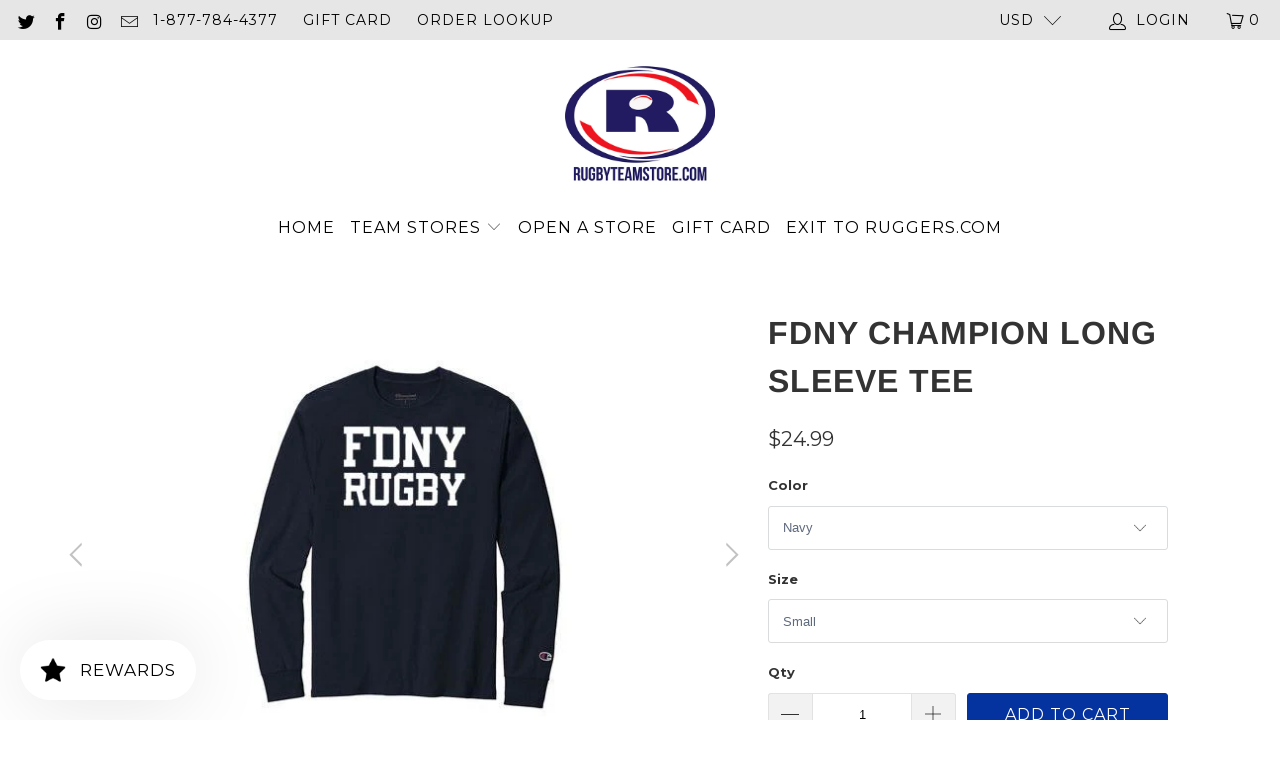

--- FILE ---
content_type: text/html; charset=utf-8
request_url: https://rugbyteamstore.com/products/fdny-champion-long-sleeve-tee
body_size: 36419
content:


 <!DOCTYPE html>
<html lang="en"> <head> <meta charset="utf-8"> <meta http-equiv="cleartype" content="on"> <meta name="robots" content="index,follow"> <!-- Mobile Specific Metas --> <meta name="HandheldFriendly" content="True"> <meta name="MobileOptimized" content="320"> <meta name="viewport" content="width=device-width,initial-scale=1"> <meta name="theme-color" content="#ffffff"> <title>
      FDNY Champion Long Sleeve Tee - Ruggers Team Stores</title> <link rel="preconnect dns-prefetch" href="https://fonts.shopifycdn.com" /> <link rel="preconnect dns-prefetch" href="https://cdn.shopify.com" /> <link rel="preconnect dns-prefetch" href="https://v.shopify.com" /> <link rel="preconnect dns-prefetch" href="https://cdn.shopifycloud.com" /> <link rel="stylesheet" href="https://cdnjs.cloudflare.com/ajax/libs/fancybox/3.5.6/jquery.fancybox.css"> <!-- Stylesheets for Turbo "6.1.2" --> <link href="//rugbyteamstore.com/cdn/shop/t/45/assets/styles.css?v=128073239141667292771759331921" rel="stylesheet" type="text/css" media="all" /> <script>
      window.lazySizesConfig = window.lazySizesConfig || {};

      lazySizesConfig.expand = 300;
      lazySizesConfig.loadHidden = false;

      /*! lazysizes - v5.2.2 - bgset plugin */
      !function(e,t){var a=function(){t(e.lazySizes),e.removeEventListener("lazyunveilread",a,!0)};t=t.bind(null,e,e.document),"object"==typeof module&&module.exports?t(require("lazysizes")):"function"==typeof define&&define.amd?define(["lazysizes"],t):e.lazySizes?a():e.addEventListener("lazyunveilread",a,!0)}(window,function(e,z,g){"use strict";var c,y,b,f,i,s,n,v,m;e.addEventListener&&(c=g.cfg,y=/\s+/g,b=/\s*\|\s+|\s+\|\s*/g,f=/^(.+?)(?:\s+\[\s*(.+?)\s*\])(?:\s+\[\s*(.+?)\s*\])?$/,i=/^\s*\(*\s*type\s*:\s*(.+?)\s*\)*\s*$/,s=/\(|\)|'/,n={contain:1,cover:1},v=function(e,t){var a;t&&((a=t.match(i))&&a[1]?e.setAttribute("type",a[1]):e.setAttribute("media",c.customMedia[t]||t))},m=function(e){var t,a,i,r;e.target._lazybgset&&(a=(t=e.target)._lazybgset,(i=t.currentSrc||t.src)&&((r=g.fire(a,"bgsetproxy",{src:i,useSrc:s.test(i)?JSON.stringify(i):i})).defaultPrevented||(a.style.backgroundImage="url("+r.detail.useSrc+")")),t._lazybgsetLoading&&(g.fire(a,"_lazyloaded",{},!1,!0),delete t._lazybgsetLoading))},addEventListener("lazybeforeunveil",function(e){var t,a,i,r,s,n,l,d,o,u;!e.defaultPrevented&&(t=e.target.getAttribute("data-bgset"))&&(o=e.target,(u=z.createElement("img")).alt="",u._lazybgsetLoading=!0,e.detail.firesLoad=!0,a=t,i=o,r=u,s=z.createElement("picture"),n=i.getAttribute(c.sizesAttr),l=i.getAttribute("data-ratio"),d=i.getAttribute("data-optimumx"),i._lazybgset&&i._lazybgset.parentNode==i&&i.removeChild(i._lazybgset),Object.defineProperty(r,"_lazybgset",{value:i,writable:!0}),Object.defineProperty(i,"_lazybgset",{value:s,writable:!0}),a=a.replace(y," ").split(b),s.style.display="none",r.className=c.lazyClass,1!=a.length||n||(n="auto"),a.forEach(function(e){var t,a=z.createElement("source");n&&"auto"!=n&&a.setAttribute("sizes",n),(t=e.match(f))?(a.setAttribute(c.srcsetAttr,t[1]),v(a,t[2]),v(a,t[3])):a.setAttribute(c.srcsetAttr,e),s.appendChild(a)}),n&&(r.setAttribute(c.sizesAttr,n),i.removeAttribute(c.sizesAttr),i.removeAttribute("sizes")),d&&r.setAttribute("data-optimumx",d),l&&r.setAttribute("data-ratio",l),s.appendChild(r),i.appendChild(s),setTimeout(function(){g.loader.unveil(u),g.rAF(function(){g.fire(u,"_lazyloaded",{},!0,!0),u.complete&&m({target:u})})}))}),z.addEventListener("load",m,!0),e.addEventListener("lazybeforesizes",function(e){var t,a,i,r;e.detail.instance==g&&e.target._lazybgset&&e.detail.dataAttr&&(t=e.target._lazybgset,i=t,r=(getComputedStyle(i)||{getPropertyValue:function(){}}).getPropertyValue("background-size"),!n[r]&&n[i.style.backgroundSize]&&(r=i.style.backgroundSize),n[a=r]&&(e.target._lazysizesParentFit=a,g.rAF(function(){e.target.setAttribute("data-parent-fit",a),e.target._lazysizesParentFit&&delete e.target._lazysizesParentFit})))},!0),z.documentElement.addEventListener("lazybeforesizes",function(e){var t,a;!e.defaultPrevented&&e.target._lazybgset&&e.detail.instance==g&&(e.detail.width=(t=e.target._lazybgset,a=g.gW(t,t.parentNode),(!t._lazysizesWidth||a>t._lazysizesWidth)&&(t._lazysizesWidth=a),t._lazysizesWidth))}))});

      /*! lazysizes - v5.2.2 */
      !function(e){var t=function(u,D,f){"use strict";var k,H;if(function(){var e;var t={lazyClass:"lazyload",loadedClass:"lazyloaded",loadingClass:"lazyloading",preloadClass:"lazypreload",errorClass:"lazyerror",autosizesClass:"lazyautosizes",srcAttr:"data-src",srcsetAttr:"data-srcset",sizesAttr:"data-sizes",minSize:40,customMedia:{},init:true,expFactor:1.5,hFac:.8,loadMode:2,loadHidden:true,ricTimeout:0,throttleDelay:125};H=u.lazySizesConfig||u.lazysizesConfig||{};for(e in t){if(!(e in H)){H[e]=t[e]}}}(),!D||!D.getElementsByClassName){return{init:function(){},cfg:H,noSupport:true}}var O=D.documentElement,a=u.HTMLPictureElement,P="addEventListener",$="getAttribute",q=u[P].bind(u),I=u.setTimeout,U=u.requestAnimationFrame||I,l=u.requestIdleCallback,j=/^picture$/i,r=["load","error","lazyincluded","_lazyloaded"],i={},G=Array.prototype.forEach,J=function(e,t){if(!i[t]){i[t]=new RegExp("(\\s|^)"+t+"(\\s|$)")}return i[t].test(e[$]("class")||"")&&i[t]},K=function(e,t){if(!J(e,t)){e.setAttribute("class",(e[$]("class")||"").trim()+" "+t)}},Q=function(e,t){var i;if(i=J(e,t)){e.setAttribute("class",(e[$]("class")||"").replace(i," "))}},V=function(t,i,e){var a=e?P:"removeEventListener";if(e){V(t,i)}r.forEach(function(e){t[a](e,i)})},X=function(e,t,i,a,r){var n=D.createEvent("Event");if(!i){i={}}i.instance=k;n.initEvent(t,!a,!r);n.detail=i;e.dispatchEvent(n);return n},Y=function(e,t){var i;if(!a&&(i=u.picturefill||H.pf)){if(t&&t.src&&!e[$]("srcset")){e.setAttribute("srcset",t.src)}i({reevaluate:true,elements:[e]})}else if(t&&t.src){e.src=t.src}},Z=function(e,t){return(getComputedStyle(e,null)||{})[t]},s=function(e,t,i){i=i||e.offsetWidth;while(i<H.minSize&&t&&!e._lazysizesWidth){i=t.offsetWidth;t=t.parentNode}return i},ee=function(){var i,a;var t=[];var r=[];var n=t;var s=function(){var e=n;n=t.length?r:t;i=true;a=false;while(e.length){e.shift()()}i=false};var e=function(e,t){if(i&&!t){e.apply(this,arguments)}else{n.push(e);if(!a){a=true;(D.hidden?I:U)(s)}}};e._lsFlush=s;return e}(),te=function(i,e){return e?function(){ee(i)}:function(){var e=this;var t=arguments;ee(function(){i.apply(e,t)})}},ie=function(e){var i;var a=0;var r=H.throttleDelay;var n=H.ricTimeout;var t=function(){i=false;a=f.now();e()};var s=l&&n>49?function(){l(t,{timeout:n});if(n!==H.ricTimeout){n=H.ricTimeout}}:te(function(){I(t)},true);return function(e){var t;if(e=e===true){n=33}if(i){return}i=true;t=r-(f.now()-a);if(t<0){t=0}if(e||t<9){s()}else{I(s,t)}}},ae=function(e){var t,i;var a=99;var r=function(){t=null;e()};var n=function(){var e=f.now()-i;if(e<a){I(n,a-e)}else{(l||r)(r)}};return function(){i=f.now();if(!t){t=I(n,a)}}},e=function(){var v,m,c,h,e;var y,z,g,p,C,b,A;var n=/^img$/i;var d=/^iframe$/i;var E="onscroll"in u&&!/(gle|ing)bot/.test(navigator.userAgent);var _=0;var w=0;var N=0;var M=-1;var x=function(e){N--;if(!e||N<0||!e.target){N=0}};var W=function(e){if(A==null){A=Z(D.body,"visibility")=="hidden"}return A||!(Z(e.parentNode,"visibility")=="hidden"&&Z(e,"visibility")=="hidden")};var S=function(e,t){var i;var a=e;var r=W(e);g-=t;b+=t;p-=t;C+=t;while(r&&(a=a.offsetParent)&&a!=D.body&&a!=O){r=(Z(a,"opacity")||1)>0;if(r&&Z(a,"overflow")!="visible"){i=a.getBoundingClientRect();r=C>i.left&&p<i.right&&b>i.top-1&&g<i.bottom+1}}return r};var t=function(){var e,t,i,a,r,n,s,l,o,u,f,c;var d=k.elements;if((h=H.loadMode)&&N<8&&(e=d.length)){t=0;M++;for(;t<e;t++){if(!d[t]||d[t]._lazyRace){continue}if(!E||k.prematureUnveil&&k.prematureUnveil(d[t])){R(d[t]);continue}if(!(l=d[t][$]("data-expand"))||!(n=l*1)){n=w}if(!u){u=!H.expand||H.expand<1?O.clientHeight>500&&O.clientWidth>500?500:370:H.expand;k._defEx=u;f=u*H.expFactor;c=H.hFac;A=null;if(w<f&&N<1&&M>2&&h>2&&!D.hidden){w=f;M=0}else if(h>1&&M>1&&N<6){w=u}else{w=_}}if(o!==n){y=innerWidth+n*c;z=innerHeight+n;s=n*-1;o=n}i=d[t].getBoundingClientRect();if((b=i.bottom)>=s&&(g=i.top)<=z&&(C=i.right)>=s*c&&(p=i.left)<=y&&(b||C||p||g)&&(H.loadHidden||W(d[t]))&&(m&&N<3&&!l&&(h<3||M<4)||S(d[t],n))){R(d[t]);r=true;if(N>9){break}}else if(!r&&m&&!a&&N<4&&M<4&&h>2&&(v[0]||H.preloadAfterLoad)&&(v[0]||!l&&(b||C||p||g||d[t][$](H.sizesAttr)!="auto"))){a=v[0]||d[t]}}if(a&&!r){R(a)}}};var i=ie(t);var B=function(e){var t=e.target;if(t._lazyCache){delete t._lazyCache;return}x(e);K(t,H.loadedClass);Q(t,H.loadingClass);V(t,L);X(t,"lazyloaded")};var a=te(B);var L=function(e){a({target:e.target})};var T=function(t,i){try{t.contentWindow.location.replace(i)}catch(e){t.src=i}};var F=function(e){var t;var i=e[$](H.srcsetAttr);if(t=H.customMedia[e[$]("data-media")||e[$]("media")]){e.setAttribute("media",t)}if(i){e.setAttribute("srcset",i)}};var s=te(function(t,e,i,a,r){var n,s,l,o,u,f;if(!(u=X(t,"lazybeforeunveil",e)).defaultPrevented){if(a){if(i){K(t,H.autosizesClass)}else{t.setAttribute("sizes",a)}}s=t[$](H.srcsetAttr);n=t[$](H.srcAttr);if(r){l=t.parentNode;o=l&&j.test(l.nodeName||"")}f=e.firesLoad||"src"in t&&(s||n||o);u={target:t};K(t,H.loadingClass);if(f){clearTimeout(c);c=I(x,2500);V(t,L,true)}if(o){G.call(l.getElementsByTagName("source"),F)}if(s){t.setAttribute("srcset",s)}else if(n&&!o){if(d.test(t.nodeName)){T(t,n)}else{t.src=n}}if(r&&(s||o)){Y(t,{src:n})}}if(t._lazyRace){delete t._lazyRace}Q(t,H.lazyClass);ee(function(){var e=t.complete&&t.naturalWidth>1;if(!f||e){if(e){K(t,"ls-is-cached")}B(u);t._lazyCache=true;I(function(){if("_lazyCache"in t){delete t._lazyCache}},9)}if(t.loading=="lazy"){N--}},true)});var R=function(e){if(e._lazyRace){return}var t;var i=n.test(e.nodeName);var a=i&&(e[$](H.sizesAttr)||e[$]("sizes"));var r=a=="auto";if((r||!m)&&i&&(e[$]("src")||e.srcset)&&!e.complete&&!J(e,H.errorClass)&&J(e,H.lazyClass)){return}t=X(e,"lazyunveilread").detail;if(r){re.updateElem(e,true,e.offsetWidth)}e._lazyRace=true;N++;s(e,t,r,a,i)};var r=ae(function(){H.loadMode=3;i()});var l=function(){if(H.loadMode==3){H.loadMode=2}r()};var o=function(){if(m){return}if(f.now()-e<999){I(o,999);return}m=true;H.loadMode=3;i();q("scroll",l,true)};return{_:function(){e=f.now();k.elements=D.getElementsByClassName(H.lazyClass);v=D.getElementsByClassName(H.lazyClass+" "+H.preloadClass);q("scroll",i,true);q("resize",i,true);q("pageshow",function(e){if(e.persisted){var t=D.querySelectorAll("."+H.loadingClass);if(t.length&&t.forEach){U(function(){t.forEach(function(e){if(e.complete){R(e)}})})}}});if(u.MutationObserver){new MutationObserver(i).observe(O,{childList:true,subtree:true,attributes:true})}else{O[P]("DOMNodeInserted",i,true);O[P]("DOMAttrModified",i,true);setInterval(i,999)}q("hashchange",i,true);["focus","mouseover","click","load","transitionend","animationend"].forEach(function(e){D[P](e,i,true)});if(/d$|^c/.test(D.readyState)){o()}else{q("load",o);D[P]("DOMContentLoaded",i);I(o,2e4)}if(k.elements.length){t();ee._lsFlush()}else{i()}},checkElems:i,unveil:R,_aLSL:l}}(),re=function(){var i;var n=te(function(e,t,i,a){var r,n,s;e._lazysizesWidth=a;a+="px";e.setAttribute("sizes",a);if(j.test(t.nodeName||"")){r=t.getElementsByTagName("source");for(n=0,s=r.length;n<s;n++){r[n].setAttribute("sizes",a)}}if(!i.detail.dataAttr){Y(e,i.detail)}});var a=function(e,t,i){var a;var r=e.parentNode;if(r){i=s(e,r,i);a=X(e,"lazybeforesizes",{width:i,dataAttr:!!t});if(!a.defaultPrevented){i=a.detail.width;if(i&&i!==e._lazysizesWidth){n(e,r,a,i)}}}};var e=function(){var e;var t=i.length;if(t){e=0;for(;e<t;e++){a(i[e])}}};var t=ae(e);return{_:function(){i=D.getElementsByClassName(H.autosizesClass);q("resize",t)},checkElems:t,updateElem:a}}(),t=function(){if(!t.i&&D.getElementsByClassName){t.i=true;re._();e._()}};return I(function(){H.init&&t()}),k={cfg:H,autoSizer:re,loader:e,init:t,uP:Y,aC:K,rC:Q,hC:J,fire:X,gW:s,rAF:ee}}(e,e.document,Date);e.lazySizes=t,"object"==typeof module&&module.exports&&(module.exports=t)}("undefined"!=typeof window?window:{});</script> <meta name="description" content="5.2-ounce, 100% cotton Taped crew neck Rib knit cuffs Double-needle hem Champion “C” logo at left cuff Tag-free label Screened team logo" /> <link rel="shortcut icon" type="image/x-icon" href="//rugbyteamstore.com/cdn/shop/files/favicon_180x180.jpg?v=1613154396"> <link rel="apple-touch-icon" href="//rugbyteamstore.com/cdn/shop/files/favicon_180x180.jpg?v=1613154396"/> <link rel="apple-touch-icon" sizes="57x57" href="//rugbyteamstore.com/cdn/shop/files/favicon_57x57.jpg?v=1613154396"/> <link rel="apple-touch-icon" sizes="60x60" href="//rugbyteamstore.com/cdn/shop/files/favicon_60x60.jpg?v=1613154396"/> <link rel="apple-touch-icon" sizes="72x72" href="//rugbyteamstore.com/cdn/shop/files/favicon_72x72.jpg?v=1613154396"/> <link rel="apple-touch-icon" sizes="76x76" href="//rugbyteamstore.com/cdn/shop/files/favicon_76x76.jpg?v=1613154396"/> <link rel="apple-touch-icon" sizes="114x114" href="//rugbyteamstore.com/cdn/shop/files/favicon_114x114.jpg?v=1613154396"/> <link rel="apple-touch-icon" sizes="180x180" href="//rugbyteamstore.com/cdn/shop/files/favicon_180x180.jpg?v=1613154396"/> <link rel="apple-touch-icon" sizes="228x228" href="//rugbyteamstore.com/cdn/shop/files/favicon_228x228.jpg?v=1613154396"/> <link rel="canonical" href="https://rugbyteamstore.com/products/fdny-champion-long-sleeve-tee" /> <script>window.performance && window.performance.mark && window.performance.mark('shopify.content_for_header.start');</script><meta id="shopify-digital-wallet" name="shopify-digital-wallet" content="/21429341/digital_wallets/dialog">
<meta name="shopify-checkout-api-token" content="6c42e14d7a330bacdaeb86910260a8e9">
<meta id="in-context-paypal-metadata" data-shop-id="21429341" data-venmo-supported="true" data-environment="production" data-locale="en_US" data-paypal-v4="true" data-currency="USD">
<link rel="alternate" type="application/json+oembed" href="https://rugbyteamstore.com/products/fdny-champion-long-sleeve-tee.oembed">
<script async="async" src="/checkouts/internal/preloads.js?locale=en-US"></script>
<link rel="preconnect" href="https://shop.app" crossorigin="anonymous">
<script async="async" src="https://shop.app/checkouts/internal/preloads.js?locale=en-US&shop_id=21429341" crossorigin="anonymous"></script>
<script id="apple-pay-shop-capabilities" type="application/json">{"shopId":21429341,"countryCode":"US","currencyCode":"USD","merchantCapabilities":["supports3DS"],"merchantId":"gid:\/\/shopify\/Shop\/21429341","merchantName":"Ruggers Team Stores","requiredBillingContactFields":["postalAddress","email"],"requiredShippingContactFields":["postalAddress","email"],"shippingType":"shipping","supportedNetworks":["visa","masterCard","amex","discover","elo","jcb"],"total":{"type":"pending","label":"Ruggers Team Stores","amount":"1.00"},"shopifyPaymentsEnabled":true,"supportsSubscriptions":true}</script>
<script id="shopify-features" type="application/json">{"accessToken":"6c42e14d7a330bacdaeb86910260a8e9","betas":["rich-media-storefront-analytics"],"domain":"rugbyteamstore.com","predictiveSearch":true,"shopId":21429341,"locale":"en"}</script>
<script>var Shopify = Shopify || {};
Shopify.shop = "rugby-team-stores-by-ruggers-rugby-supply.myshopify.com";
Shopify.locale = "en";
Shopify.currency = {"active":"USD","rate":"1.0"};
Shopify.country = "US";
Shopify.theme = {"name":"Mar-27-202 (Nov-3-2020) (Feb-18-2021) with Inst...","id":127923781830,"schema_name":"Turbo","schema_version":"6.1.2","theme_store_id":null,"role":"main"};
Shopify.theme.handle = "null";
Shopify.theme.style = {"id":null,"handle":null};
Shopify.cdnHost = "rugbyteamstore.com/cdn";
Shopify.routes = Shopify.routes || {};
Shopify.routes.root = "/";</script>
<script type="module">!function(o){(o.Shopify=o.Shopify||{}).modules=!0}(window);</script>
<script>!function(o){function n(){var o=[];function n(){o.push(Array.prototype.slice.apply(arguments))}return n.q=o,n}var t=o.Shopify=o.Shopify||{};t.loadFeatures=n(),t.autoloadFeatures=n()}(window);</script>
<script>
  window.ShopifyPay = window.ShopifyPay || {};
  window.ShopifyPay.apiHost = "shop.app\/pay";
  window.ShopifyPay.redirectState = null;
</script>
<script id="shop-js-analytics" type="application/json">{"pageType":"product"}</script>
<script defer="defer" async type="module" src="//rugbyteamstore.com/cdn/shopifycloud/shop-js/modules/v2/client.init-shop-cart-sync_BN7fPSNr.en.esm.js"></script>
<script defer="defer" async type="module" src="//rugbyteamstore.com/cdn/shopifycloud/shop-js/modules/v2/chunk.common_Cbph3Kss.esm.js"></script>
<script defer="defer" async type="module" src="//rugbyteamstore.com/cdn/shopifycloud/shop-js/modules/v2/chunk.modal_DKumMAJ1.esm.js"></script>
<script type="module">
  await import("//rugbyteamstore.com/cdn/shopifycloud/shop-js/modules/v2/client.init-shop-cart-sync_BN7fPSNr.en.esm.js");
await import("//rugbyteamstore.com/cdn/shopifycloud/shop-js/modules/v2/chunk.common_Cbph3Kss.esm.js");
await import("//rugbyteamstore.com/cdn/shopifycloud/shop-js/modules/v2/chunk.modal_DKumMAJ1.esm.js");

  window.Shopify.SignInWithShop?.initShopCartSync?.({"fedCMEnabled":true,"windoidEnabled":true});

</script>
<script defer="defer" async type="module" src="//rugbyteamstore.com/cdn/shopifycloud/shop-js/modules/v2/client.payment-terms_BxzfvcZJ.en.esm.js"></script>
<script defer="defer" async type="module" src="//rugbyteamstore.com/cdn/shopifycloud/shop-js/modules/v2/chunk.common_Cbph3Kss.esm.js"></script>
<script defer="defer" async type="module" src="//rugbyteamstore.com/cdn/shopifycloud/shop-js/modules/v2/chunk.modal_DKumMAJ1.esm.js"></script>
<script type="module">
  await import("//rugbyteamstore.com/cdn/shopifycloud/shop-js/modules/v2/client.payment-terms_BxzfvcZJ.en.esm.js");
await import("//rugbyteamstore.com/cdn/shopifycloud/shop-js/modules/v2/chunk.common_Cbph3Kss.esm.js");
await import("//rugbyteamstore.com/cdn/shopifycloud/shop-js/modules/v2/chunk.modal_DKumMAJ1.esm.js");

  
</script>
<script>
  window.Shopify = window.Shopify || {};
  if (!window.Shopify.featureAssets) window.Shopify.featureAssets = {};
  window.Shopify.featureAssets['shop-js'] = {"shop-cart-sync":["modules/v2/client.shop-cart-sync_CJVUk8Jm.en.esm.js","modules/v2/chunk.common_Cbph3Kss.esm.js","modules/v2/chunk.modal_DKumMAJ1.esm.js"],"init-fed-cm":["modules/v2/client.init-fed-cm_7Fvt41F4.en.esm.js","modules/v2/chunk.common_Cbph3Kss.esm.js","modules/v2/chunk.modal_DKumMAJ1.esm.js"],"init-shop-email-lookup-coordinator":["modules/v2/client.init-shop-email-lookup-coordinator_Cc088_bR.en.esm.js","modules/v2/chunk.common_Cbph3Kss.esm.js","modules/v2/chunk.modal_DKumMAJ1.esm.js"],"init-windoid":["modules/v2/client.init-windoid_hPopwJRj.en.esm.js","modules/v2/chunk.common_Cbph3Kss.esm.js","modules/v2/chunk.modal_DKumMAJ1.esm.js"],"shop-button":["modules/v2/client.shop-button_B0jaPSNF.en.esm.js","modules/v2/chunk.common_Cbph3Kss.esm.js","modules/v2/chunk.modal_DKumMAJ1.esm.js"],"shop-cash-offers":["modules/v2/client.shop-cash-offers_DPIskqss.en.esm.js","modules/v2/chunk.common_Cbph3Kss.esm.js","modules/v2/chunk.modal_DKumMAJ1.esm.js"],"shop-toast-manager":["modules/v2/client.shop-toast-manager_CK7RT69O.en.esm.js","modules/v2/chunk.common_Cbph3Kss.esm.js","modules/v2/chunk.modal_DKumMAJ1.esm.js"],"init-shop-cart-sync":["modules/v2/client.init-shop-cart-sync_BN7fPSNr.en.esm.js","modules/v2/chunk.common_Cbph3Kss.esm.js","modules/v2/chunk.modal_DKumMAJ1.esm.js"],"init-customer-accounts-sign-up":["modules/v2/client.init-customer-accounts-sign-up_CfPf4CXf.en.esm.js","modules/v2/client.shop-login-button_DeIztwXF.en.esm.js","modules/v2/chunk.common_Cbph3Kss.esm.js","modules/v2/chunk.modal_DKumMAJ1.esm.js"],"pay-button":["modules/v2/client.pay-button_CgIwFSYN.en.esm.js","modules/v2/chunk.common_Cbph3Kss.esm.js","modules/v2/chunk.modal_DKumMAJ1.esm.js"],"init-customer-accounts":["modules/v2/client.init-customer-accounts_DQ3x16JI.en.esm.js","modules/v2/client.shop-login-button_DeIztwXF.en.esm.js","modules/v2/chunk.common_Cbph3Kss.esm.js","modules/v2/chunk.modal_DKumMAJ1.esm.js"],"avatar":["modules/v2/client.avatar_BTnouDA3.en.esm.js"],"init-shop-for-new-customer-accounts":["modules/v2/client.init-shop-for-new-customer-accounts_CsZy_esa.en.esm.js","modules/v2/client.shop-login-button_DeIztwXF.en.esm.js","modules/v2/chunk.common_Cbph3Kss.esm.js","modules/v2/chunk.modal_DKumMAJ1.esm.js"],"shop-follow-button":["modules/v2/client.shop-follow-button_BRMJjgGd.en.esm.js","modules/v2/chunk.common_Cbph3Kss.esm.js","modules/v2/chunk.modal_DKumMAJ1.esm.js"],"checkout-modal":["modules/v2/client.checkout-modal_B9Drz_yf.en.esm.js","modules/v2/chunk.common_Cbph3Kss.esm.js","modules/v2/chunk.modal_DKumMAJ1.esm.js"],"shop-login-button":["modules/v2/client.shop-login-button_DeIztwXF.en.esm.js","modules/v2/chunk.common_Cbph3Kss.esm.js","modules/v2/chunk.modal_DKumMAJ1.esm.js"],"lead-capture":["modules/v2/client.lead-capture_DXYzFM3R.en.esm.js","modules/v2/chunk.common_Cbph3Kss.esm.js","modules/v2/chunk.modal_DKumMAJ1.esm.js"],"shop-login":["modules/v2/client.shop-login_CA5pJqmO.en.esm.js","modules/v2/chunk.common_Cbph3Kss.esm.js","modules/v2/chunk.modal_DKumMAJ1.esm.js"],"payment-terms":["modules/v2/client.payment-terms_BxzfvcZJ.en.esm.js","modules/v2/chunk.common_Cbph3Kss.esm.js","modules/v2/chunk.modal_DKumMAJ1.esm.js"]};
</script>
<script>(function() {
  var isLoaded = false;
  function asyncLoad() {
    if (isLoaded) return;
    isLoaded = true;
    var urls = ["\/\/d1liekpayvooaz.cloudfront.net\/apps\/customizery\/customizery.js?shop=rugby-team-stores-by-ruggers-rugby-supply.myshopify.com","https:\/\/883d95281f02d796f8b6-7f0f44eb0f2ceeb9d4fffbe1419aae61.ssl.cf1.rackcdn.com\/teelaunch-scripts.js?shop=rugby-team-stores-by-ruggers-rugby-supply.myshopify.com\u0026shop=rugby-team-stores-by-ruggers-rugby-supply.myshopify.com","https:\/\/str.rise-ai.com\/?shop=rugby-team-stores-by-ruggers-rugby-supply.myshopify.com","https:\/\/strn.rise-ai.com\/?shop=rugby-team-stores-by-ruggers-rugby-supply.myshopify.com","https:\/\/static.klaviyo.com\/onsite\/js\/K7TJrN\/klaviyo.js?company_id=K7TJrN\u0026shop=rugby-team-stores-by-ruggers-rugby-supply.myshopify.com","https:\/\/cdn.hextom.com\/js\/quickannouncementbar.js?shop=rugby-team-stores-by-ruggers-rugby-supply.myshopify.com","https:\/\/sp-micro-next.b-cdn.net\/sp-micro.umd.js?shop=rugby-team-stores-by-ruggers-rugby-supply.myshopify.com"];
    for (var i = 0; i <urls.length; i++) {
      var s = document.createElement('script');
      s.type = 'text/javascript';
      s.async = true;
      s.src = urls[i];
      var x = document.getElementsByTagName('script')[0];
      x.parentNode.insertBefore(s, x);
    }
  };
  if(window.attachEvent) {
    window.attachEvent('onload', asyncLoad);
  } else {
    window.addEventListener('load', asyncLoad, false);
  }
})();</script>
<script id="__st">var __st={"a":21429341,"offset":-18000,"reqid":"42faa4c7-771c-40c6-99fb-998e7aa48af7-1769750316","pageurl":"rugbyteamstore.com\/products\/fdny-champion-long-sleeve-tee","u":"1f0b22c52a73","p":"product","rtyp":"product","rid":4502585212974};</script>
<script>window.ShopifyPaypalV4VisibilityTracking = true;</script>
<script id="captcha-bootstrap">!function(){'use strict';const t='contact',e='account',n='new_comment',o=[[t,t],['blogs',n],['comments',n],[t,'customer']],c=[[e,'customer_login'],[e,'guest_login'],[e,'recover_customer_password'],[e,'create_customer']],r=t=>t.map((([t,e])=>`form[action*='/${t}']:not([data-nocaptcha='true']) input[name='form_type'][value='${e}']`)).join(','),a=t=>()=>t?[...document.querySelectorAll(t)].map((t=>t.form)):[];function s(){const t=[...o],e=r(t);return a(e)}const i='password',u='form_key',d=['recaptcha-v3-token','g-recaptcha-response','h-captcha-response',i],f=()=>{try{return window.sessionStorage}catch{return}},m='__shopify_v',_=t=>t.elements[u];function p(t,e,n=!1){try{const o=window.sessionStorage,c=JSON.parse(o.getItem(e)),{data:r}=function(t){const{data:e,action:n}=t;return t[m]||n?{data:e,action:n}:{data:t,action:n}}(c);for(const[e,n]of Object.entries(r))t.elements[e]&&(t.elements[e].value=n);n&&o.removeItem(e)}catch(o){console.error('form repopulation failed',{error:o})}}const l='form_type',E='cptcha';function T(t){t.dataset[E]=!0}const w=window,h=w.document,L='Shopify',v='ce_forms',y='captcha';let A=!1;((t,e)=>{const n=(g='f06e6c50-85a8-45c8-87d0-21a2b65856fe',I='https://cdn.shopify.com/shopifycloud/storefront-forms-hcaptcha/ce_storefront_forms_captcha_hcaptcha.v1.5.2.iife.js',D={infoText:'Protected by hCaptcha',privacyText:'Privacy',termsText:'Terms'},(t,e,n)=>{const o=w[L][v],c=o.bindForm;if(c)return c(t,g,e,D).then(n);var r;o.q.push([[t,g,e,D],n]),r=I,A||(h.body.append(Object.assign(h.createElement('script'),{id:'captcha-provider',async:!0,src:r})),A=!0)});var g,I,D;w[L]=w[L]||{},w[L][v]=w[L][v]||{},w[L][v].q=[],w[L][y]=w[L][y]||{},w[L][y].protect=function(t,e){n(t,void 0,e),T(t)},Object.freeze(w[L][y]),function(t,e,n,w,h,L){const[v,y,A,g]=function(t,e,n){const i=e?o:[],u=t?c:[],d=[...i,...u],f=r(d),m=r(i),_=r(d.filter((([t,e])=>n.includes(e))));return[a(f),a(m),a(_),s()]}(w,h,L),I=t=>{const e=t.target;return e instanceof HTMLFormElement?e:e&&e.form},D=t=>v().includes(t);t.addEventListener('submit',(t=>{const e=I(t);if(!e)return;const n=D(e)&&!e.dataset.hcaptchaBound&&!e.dataset.recaptchaBound,o=_(e),c=g().includes(e)&&(!o||!o.value);(n||c)&&t.preventDefault(),c&&!n&&(function(t){try{if(!f())return;!function(t){const e=f();if(!e)return;const n=_(t);if(!n)return;const o=n.value;o&&e.removeItem(o)}(t);const e=Array.from(Array(32),(()=>Math.random().toString(36)[2])).join('');!function(t,e){_(t)||t.append(Object.assign(document.createElement('input'),{type:'hidden',name:u})),t.elements[u].value=e}(t,e),function(t,e){const n=f();if(!n)return;const o=[...t.querySelectorAll(`input[type='${i}']`)].map((({name:t})=>t)),c=[...d,...o],r={};for(const[a,s]of new FormData(t).entries())c.includes(a)||(r[a]=s);n.setItem(e,JSON.stringify({[m]:1,action:t.action,data:r}))}(t,e)}catch(e){console.error('failed to persist form',e)}}(e),e.submit())}));const S=(t,e)=>{t&&!t.dataset[E]&&(n(t,e.some((e=>e===t))),T(t))};for(const o of['focusin','change'])t.addEventListener(o,(t=>{const e=I(t);D(e)&&S(e,y())}));const B=e.get('form_key'),M=e.get(l),P=B&&M;t.addEventListener('DOMContentLoaded',(()=>{const t=y();if(P)for(const e of t)e.elements[l].value===M&&p(e,B);[...new Set([...A(),...v().filter((t=>'true'===t.dataset.shopifyCaptcha))])].forEach((e=>S(e,t)))}))}(h,new URLSearchParams(w.location.search),n,t,e,['guest_login'])})(!0,!0)}();</script>
<script integrity="sha256-4kQ18oKyAcykRKYeNunJcIwy7WH5gtpwJnB7kiuLZ1E=" data-source-attribution="shopify.loadfeatures" defer="defer" src="//rugbyteamstore.com/cdn/shopifycloud/storefront/assets/storefront/load_feature-a0a9edcb.js" crossorigin="anonymous"></script>
<script crossorigin="anonymous" defer="defer" src="//rugbyteamstore.com/cdn/shopifycloud/storefront/assets/shopify_pay/storefront-65b4c6d7.js?v=20250812"></script>
<script data-source-attribution="shopify.dynamic_checkout.dynamic.init">var Shopify=Shopify||{};Shopify.PaymentButton=Shopify.PaymentButton||{isStorefrontPortableWallets:!0,init:function(){window.Shopify.PaymentButton.init=function(){};var t=document.createElement("script");t.src="https://rugbyteamstore.com/cdn/shopifycloud/portable-wallets/latest/portable-wallets.en.js",t.type="module",document.head.appendChild(t)}};
</script>
<script data-source-attribution="shopify.dynamic_checkout.buyer_consent">
  function portableWalletsHideBuyerConsent(e){var t=document.getElementById("shopify-buyer-consent"),n=document.getElementById("shopify-subscription-policy-button");t&&n&&(t.classList.add("hidden"),t.setAttribute("aria-hidden","true"),n.removeEventListener("click",e))}function portableWalletsShowBuyerConsent(e){var t=document.getElementById("shopify-buyer-consent"),n=document.getElementById("shopify-subscription-policy-button");t&&n&&(t.classList.remove("hidden"),t.removeAttribute("aria-hidden"),n.addEventListener("click",e))}window.Shopify?.PaymentButton&&(window.Shopify.PaymentButton.hideBuyerConsent=portableWalletsHideBuyerConsent,window.Shopify.PaymentButton.showBuyerConsent=portableWalletsShowBuyerConsent);
</script>
<script data-source-attribution="shopify.dynamic_checkout.cart.bootstrap">document.addEventListener("DOMContentLoaded",(function(){function t(){return document.querySelector("shopify-accelerated-checkout-cart, shopify-accelerated-checkout")}if(t())Shopify.PaymentButton.init();else{new MutationObserver((function(e,n){t()&&(Shopify.PaymentButton.init(),n.disconnect())})).observe(document.body,{childList:!0,subtree:!0})}}));
</script>
<link id="shopify-accelerated-checkout-styles" rel="stylesheet" media="screen" href="https://rugbyteamstore.com/cdn/shopifycloud/portable-wallets/latest/accelerated-checkout-backwards-compat.css" crossorigin="anonymous">
<style id="shopify-accelerated-checkout-cart">
        #shopify-buyer-consent {
  margin-top: 1em;
  display: inline-block;
  width: 100%;
}

#shopify-buyer-consent.hidden {
  display: none;
}

#shopify-subscription-policy-button {
  background: none;
  border: none;
  padding: 0;
  text-decoration: underline;
  font-size: inherit;
  cursor: pointer;
}

#shopify-subscription-policy-button::before {
  box-shadow: none;
}

      </style>

<script>window.performance && window.performance.mark && window.performance.mark('shopify.content_for_header.end');</script>

    

<meta name="author" content="Ruggers Team Stores">
<meta property="og:url" content="https://rugbyteamstore.com/products/fdny-champion-long-sleeve-tee">
<meta property="og:site_name" content="Ruggers Team Stores"> <meta property="og:type" content="product"> <meta property="og:title" content="FDNY Champion Long Sleeve Tee"> <meta property="og:image" content="https://rugbyteamstore.com/cdn/shop/products/fdny-champion-long-sleeve-tee-1_600x.jpg?v=1588275800"> <meta property="og:image:secure_url" content="https://rugbyteamstore.com/cdn/shop/products/fdny-champion-long-sleeve-tee-1_600x.jpg?v=1588275800"> <meta property="og:image:width" content="337"> <meta property="og:image:height" content="506"> <meta property="og:image" content="https://rugbyteamstore.com/cdn/shop/products/fdny-champion-long-sleeve-tee-2_600x.jpg?v=1588275801"> <meta property="og:image:secure_url" content="https://rugbyteamstore.com/cdn/shop/products/fdny-champion-long-sleeve-tee-2_600x.jpg?v=1588275801"> <meta property="og:image:width" content="337"> <meta property="og:image:height" content="506"> <meta property="product:price:amount" content="24.99"> <meta property="product:price:currency" content="USD"> <meta property="og:description" content="5.2-ounce, 100% cotton Taped crew neck Rib knit cuffs Double-needle hem Champion “C” logo at left cuff Tag-free label Screened team logo"> <meta name="twitter:site" content="@ruggersrugby">

<meta name="twitter:card" content="summary"> <meta name="twitter:title" content="FDNY Champion Long Sleeve Tee"> <meta name="twitter:description" content="
5.2-ounce, 100% cotton
Taped crew neck
Rib knit cuffs
Double-needle hem
Champion “C” logo at left cuff
Tag-free label
Screened team logo
"> <meta name="twitter:image" content="https://rugbyteamstore.com/cdn/shop/products/fdny-champion-long-sleeve-tee-1_240x.jpg?v=1588275800"> <meta name="twitter:image:width" content="240"> <meta name="twitter:image:height" content="240"> <meta name="twitter:image:alt" content="FDNY Champion Long Sleeve Tee">


    
    
   

<script>window.__pagefly_analytics_settings__={"acceptTracking":false};</script><link href="https://monorail-edge.shopifysvc.com" rel="dns-prefetch">
<script>(function(){if ("sendBeacon" in navigator && "performance" in window) {try {var session_token_from_headers = performance.getEntriesByType('navigation')[0].serverTiming.find(x => x.name == '_s').description;} catch {var session_token_from_headers = undefined;}var session_cookie_matches = document.cookie.match(/_shopify_s=([^;]*)/);var session_token_from_cookie = session_cookie_matches && session_cookie_matches.length === 2 ? session_cookie_matches[1] : "";var session_token = session_token_from_headers || session_token_from_cookie || "";function handle_abandonment_event(e) {var entries = performance.getEntries().filter(function(entry) {return /monorail-edge.shopifysvc.com/.test(entry.name);});if (!window.abandonment_tracked && entries.length === 0) {window.abandonment_tracked = true;var currentMs = Date.now();var navigation_start = performance.timing.navigationStart;var payload = {shop_id: 21429341,url: window.location.href,navigation_start,duration: currentMs - navigation_start,session_token,page_type: "product"};window.navigator.sendBeacon("https://monorail-edge.shopifysvc.com/v1/produce", JSON.stringify({schema_id: "online_store_buyer_site_abandonment/1.1",payload: payload,metadata: {event_created_at_ms: currentMs,event_sent_at_ms: currentMs}}));}}window.addEventListener('pagehide', handle_abandonment_event);}}());</script>
<script id="web-pixels-manager-setup">(function e(e,d,r,n,o){if(void 0===o&&(o={}),!Boolean(null===(a=null===(i=window.Shopify)||void 0===i?void 0:i.analytics)||void 0===a?void 0:a.replayQueue)){var i,a;window.Shopify=window.Shopify||{};var t=window.Shopify;t.analytics=t.analytics||{};var s=t.analytics;s.replayQueue=[],s.publish=function(e,d,r){return s.replayQueue.push([e,d,r]),!0};try{self.performance.mark("wpm:start")}catch(e){}var l=function(){var e={modern:/Edge?\/(1{2}[4-9]|1[2-9]\d|[2-9]\d{2}|\d{4,})\.\d+(\.\d+|)|Firefox\/(1{2}[4-9]|1[2-9]\d|[2-9]\d{2}|\d{4,})\.\d+(\.\d+|)|Chrom(ium|e)\/(9{2}|\d{3,})\.\d+(\.\d+|)|(Maci|X1{2}).+ Version\/(15\.\d+|(1[6-9]|[2-9]\d|\d{3,})\.\d+)([,.]\d+|)( \(\w+\)|)( Mobile\/\w+|) Safari\/|Chrome.+OPR\/(9{2}|\d{3,})\.\d+\.\d+|(CPU[ +]OS|iPhone[ +]OS|CPU[ +]iPhone|CPU IPhone OS|CPU iPad OS)[ +]+(15[._]\d+|(1[6-9]|[2-9]\d|\d{3,})[._]\d+)([._]\d+|)|Android:?[ /-](13[3-9]|1[4-9]\d|[2-9]\d{2}|\d{4,})(\.\d+|)(\.\d+|)|Android.+Firefox\/(13[5-9]|1[4-9]\d|[2-9]\d{2}|\d{4,})\.\d+(\.\d+|)|Android.+Chrom(ium|e)\/(13[3-9]|1[4-9]\d|[2-9]\d{2}|\d{4,})\.\d+(\.\d+|)|SamsungBrowser\/([2-9]\d|\d{3,})\.\d+/,legacy:/Edge?\/(1[6-9]|[2-9]\d|\d{3,})\.\d+(\.\d+|)|Firefox\/(5[4-9]|[6-9]\d|\d{3,})\.\d+(\.\d+|)|Chrom(ium|e)\/(5[1-9]|[6-9]\d|\d{3,})\.\d+(\.\d+|)([\d.]+$|.*Safari\/(?![\d.]+ Edge\/[\d.]+$))|(Maci|X1{2}).+ Version\/(10\.\d+|(1[1-9]|[2-9]\d|\d{3,})\.\d+)([,.]\d+|)( \(\w+\)|)( Mobile\/\w+|) Safari\/|Chrome.+OPR\/(3[89]|[4-9]\d|\d{3,})\.\d+\.\d+|(CPU[ +]OS|iPhone[ +]OS|CPU[ +]iPhone|CPU IPhone OS|CPU iPad OS)[ +]+(10[._]\d+|(1[1-9]|[2-9]\d|\d{3,})[._]\d+)([._]\d+|)|Android:?[ /-](13[3-9]|1[4-9]\d|[2-9]\d{2}|\d{4,})(\.\d+|)(\.\d+|)|Mobile Safari.+OPR\/([89]\d|\d{3,})\.\d+\.\d+|Android.+Firefox\/(13[5-9]|1[4-9]\d|[2-9]\d{2}|\d{4,})\.\d+(\.\d+|)|Android.+Chrom(ium|e)\/(13[3-9]|1[4-9]\d|[2-9]\d{2}|\d{4,})\.\d+(\.\d+|)|Android.+(UC? ?Browser|UCWEB|U3)[ /]?(15\.([5-9]|\d{2,})|(1[6-9]|[2-9]\d|\d{3,})\.\d+)\.\d+|SamsungBrowser\/(5\.\d+|([6-9]|\d{2,})\.\d+)|Android.+MQ{2}Browser\/(14(\.(9|\d{2,})|)|(1[5-9]|[2-9]\d|\d{3,})(\.\d+|))(\.\d+|)|K[Aa][Ii]OS\/(3\.\d+|([4-9]|\d{2,})\.\d+)(\.\d+|)/},d=e.modern,r=e.legacy,n=navigator.userAgent;return n.match(d)?"modern":n.match(r)?"legacy":"unknown"}(),u="modern"===l?"modern":"legacy",c=(null!=n?n:{modern:"",legacy:""})[u],f=function(e){return[e.baseUrl,"/wpm","/b",e.hashVersion,"modern"===e.buildTarget?"m":"l",".js"].join("")}({baseUrl:d,hashVersion:r,buildTarget:u}),m=function(e){var d=e.version,r=e.bundleTarget,n=e.surface,o=e.pageUrl,i=e.monorailEndpoint;return{emit:function(e){var a=e.status,t=e.errorMsg,s=(new Date).getTime(),l=JSON.stringify({metadata:{event_sent_at_ms:s},events:[{schema_id:"web_pixels_manager_load/3.1",payload:{version:d,bundle_target:r,page_url:o,status:a,surface:n,error_msg:t},metadata:{event_created_at_ms:s}}]});if(!i)return console&&console.warn&&console.warn("[Web Pixels Manager] No Monorail endpoint provided, skipping logging."),!1;try{return self.navigator.sendBeacon.bind(self.navigator)(i,l)}catch(e){}var u=new XMLHttpRequest;try{return u.open("POST",i,!0),u.setRequestHeader("Content-Type","text/plain"),u.send(l),!0}catch(e){return console&&console.warn&&console.warn("[Web Pixels Manager] Got an unhandled error while logging to Monorail."),!1}}}}({version:r,bundleTarget:l,surface:e.surface,pageUrl:self.location.href,monorailEndpoint:e.monorailEndpoint});try{o.browserTarget=l,function(e){var d=e.src,r=e.async,n=void 0===r||r,o=e.onload,i=e.onerror,a=e.sri,t=e.scriptDataAttributes,s=void 0===t?{}:t,l=document.createElement("script"),u=document.querySelector("head"),c=document.querySelector("body");if(l.async=n,l.src=d,a&&(l.integrity=a,l.crossOrigin="anonymous"),s)for(var f in s)if(Object.prototype.hasOwnProperty.call(s,f))try{l.dataset[f]=s[f]}catch(e){}if(o&&l.addEventListener("load",o),i&&l.addEventListener("error",i),u)u.appendChild(l);else{if(!c)throw new Error("Did not find a head or body element to append the script");c.appendChild(l)}}({src:f,async:!0,onload:function(){if(!function(){var e,d;return Boolean(null===(d=null===(e=window.Shopify)||void 0===e?void 0:e.analytics)||void 0===d?void 0:d.initialized)}()){var d=window.webPixelsManager.init(e)||void 0;if(d){var r=window.Shopify.analytics;r.replayQueue.forEach((function(e){var r=e[0],n=e[1],o=e[2];d.publishCustomEvent(r,n,o)})),r.replayQueue=[],r.publish=d.publishCustomEvent,r.visitor=d.visitor,r.initialized=!0}}},onerror:function(){return m.emit({status:"failed",errorMsg:"".concat(f," has failed to load")})},sri:function(e){var d=/^sha384-[A-Za-z0-9+/=]+$/;return"string"==typeof e&&d.test(e)}(c)?c:"",scriptDataAttributes:o}),m.emit({status:"loading"})}catch(e){m.emit({status:"failed",errorMsg:(null==e?void 0:e.message)||"Unknown error"})}}})({shopId: 21429341,storefrontBaseUrl: "https://rugbyteamstore.com",extensionsBaseUrl: "https://extensions.shopifycdn.com/cdn/shopifycloud/web-pixels-manager",monorailEndpoint: "https://monorail-edge.shopifysvc.com/unstable/produce_batch",surface: "storefront-renderer",enabledBetaFlags: ["2dca8a86"],webPixelsConfigList: [{"id":"2071757119","configuration":"{\"accountID\":\"K7TJrN\",\"webPixelConfig\":\"eyJlbmFibGVBZGRlZFRvQ2FydEV2ZW50cyI6IHRydWV9\"}","eventPayloadVersion":"v1","runtimeContext":"STRICT","scriptVersion":"524f6c1ee37bacdca7657a665bdca589","type":"APP","apiClientId":123074,"privacyPurposes":["ANALYTICS","MARKETING"],"dataSharingAdjustments":{"protectedCustomerApprovalScopes":["read_customer_address","read_customer_email","read_customer_name","read_customer_personal_data","read_customer_phone"]}},{"id":"1354072383","configuration":"{\"backendUrl\":\"https:\\\/\\\/api.salespop.com\",\"shopifyDomain\":\"rugby-team-stores-by-ruggers-rugby-supply.myshopify.com\"}","eventPayloadVersion":"v1","runtimeContext":"STRICT","scriptVersion":"bb83dd074d22fef7d4e3cfe7cac23089","type":"APP","apiClientId":1869884,"privacyPurposes":["ANALYTICS"],"dataSharingAdjustments":{"protectedCustomerApprovalScopes":["read_customer_address","read_customer_name","read_customer_personal_data"]}},{"id":"137068863","eventPayloadVersion":"v1","runtimeContext":"LAX","scriptVersion":"1","type":"CUSTOM","privacyPurposes":["MARKETING"],"name":"Meta pixel (migrated)"},{"id":"144015679","eventPayloadVersion":"v1","runtimeContext":"LAX","scriptVersion":"1","type":"CUSTOM","privacyPurposes":["ANALYTICS"],"name":"Google Analytics tag (migrated)"},{"id":"shopify-app-pixel","configuration":"{}","eventPayloadVersion":"v1","runtimeContext":"STRICT","scriptVersion":"0450","apiClientId":"shopify-pixel","type":"APP","privacyPurposes":["ANALYTICS","MARKETING"]},{"id":"shopify-custom-pixel","eventPayloadVersion":"v1","runtimeContext":"LAX","scriptVersion":"0450","apiClientId":"shopify-pixel","type":"CUSTOM","privacyPurposes":["ANALYTICS","MARKETING"]}],isMerchantRequest: false,initData: {"shop":{"name":"Ruggers Team Stores","paymentSettings":{"currencyCode":"USD"},"myshopifyDomain":"rugby-team-stores-by-ruggers-rugby-supply.myshopify.com","countryCode":"US","storefrontUrl":"https:\/\/rugbyteamstore.com"},"customer":null,"cart":null,"checkout":null,"productVariants":[{"price":{"amount":24.99,"currencyCode":"USD"},"product":{"title":"FDNY Champion Long Sleeve Tee","vendor":"Ruggers Team Stores","id":"4502585212974","untranslatedTitle":"FDNY Champion Long Sleeve Tee","url":"\/products\/fdny-champion-long-sleeve-tee","type":""},"id":"31990892593198","image":{"src":"\/\/rugbyteamstore.com\/cdn\/shop\/products\/fdny-champion-long-sleeve-tee-1.jpg?v=1588275800"},"sku":"","title":"Navy \/ Small","untranslatedTitle":"Navy \/ Small"},{"price":{"amount":24.99,"currencyCode":"USD"},"product":{"title":"FDNY Champion Long Sleeve Tee","vendor":"Ruggers Team Stores","id":"4502585212974","untranslatedTitle":"FDNY Champion Long Sleeve Tee","url":"\/products\/fdny-champion-long-sleeve-tee","type":""},"id":"31990892625966","image":{"src":"\/\/rugbyteamstore.com\/cdn\/shop\/products\/fdny-champion-long-sleeve-tee-1.jpg?v=1588275800"},"sku":"","title":"Navy \/ Medium","untranslatedTitle":"Navy \/ Medium"},{"price":{"amount":24.99,"currencyCode":"USD"},"product":{"title":"FDNY Champion Long Sleeve Tee","vendor":"Ruggers Team Stores","id":"4502585212974","untranslatedTitle":"FDNY Champion Long Sleeve Tee","url":"\/products\/fdny-champion-long-sleeve-tee","type":""},"id":"31990892658734","image":{"src":"\/\/rugbyteamstore.com\/cdn\/shop\/products\/fdny-champion-long-sleeve-tee-1.jpg?v=1588275800"},"sku":"","title":"Navy \/ Large","untranslatedTitle":"Navy \/ Large"},{"price":{"amount":24.99,"currencyCode":"USD"},"product":{"title":"FDNY Champion Long Sleeve Tee","vendor":"Ruggers Team Stores","id":"4502585212974","untranslatedTitle":"FDNY Champion Long Sleeve Tee","url":"\/products\/fdny-champion-long-sleeve-tee","type":""},"id":"31990892691502","image":{"src":"\/\/rugbyteamstore.com\/cdn\/shop\/products\/fdny-champion-long-sleeve-tee-1.jpg?v=1588275800"},"sku":"","title":"Navy \/ XLarge","untranslatedTitle":"Navy \/ XLarge"},{"price":{"amount":24.99,"currencyCode":"USD"},"product":{"title":"FDNY Champion Long Sleeve Tee","vendor":"Ruggers Team Stores","id":"4502585212974","untranslatedTitle":"FDNY Champion Long Sleeve Tee","url":"\/products\/fdny-champion-long-sleeve-tee","type":""},"id":"31990892724270","image":{"src":"\/\/rugbyteamstore.com\/cdn\/shop\/products\/fdny-champion-long-sleeve-tee-1.jpg?v=1588275800"},"sku":"","title":"Navy \/ XXLarge","untranslatedTitle":"Navy \/ XXLarge"},{"price":{"amount":24.99,"currencyCode":"USD"},"product":{"title":"FDNY Champion Long Sleeve Tee","vendor":"Ruggers Team Stores","id":"4502585212974","untranslatedTitle":"FDNY Champion Long Sleeve Tee","url":"\/products\/fdny-champion-long-sleeve-tee","type":""},"id":"31990892757038","image":{"src":"\/\/rugbyteamstore.com\/cdn\/shop\/products\/fdny-champion-long-sleeve-tee-1.jpg?v=1588275800"},"sku":"","title":"Navy \/ 3XLarge","untranslatedTitle":"Navy \/ 3XLarge"},{"price":{"amount":24.99,"currencyCode":"USD"},"product":{"title":"FDNY Champion Long Sleeve Tee","vendor":"Ruggers Team Stores","id":"4502585212974","untranslatedTitle":"FDNY Champion Long Sleeve Tee","url":"\/products\/fdny-champion-long-sleeve-tee","type":""},"id":"31990892789806","image":{"src":"\/\/rugbyteamstore.com\/cdn\/shop\/products\/fdny-champion-long-sleeve-tee-2.jpg?v=1588275801"},"sku":"","title":"Grey \/ Small","untranslatedTitle":"Grey \/ Small"},{"price":{"amount":24.99,"currencyCode":"USD"},"product":{"title":"FDNY Champion Long Sleeve Tee","vendor":"Ruggers Team Stores","id":"4502585212974","untranslatedTitle":"FDNY Champion Long Sleeve Tee","url":"\/products\/fdny-champion-long-sleeve-tee","type":""},"id":"31990892822574","image":{"src":"\/\/rugbyteamstore.com\/cdn\/shop\/products\/fdny-champion-long-sleeve-tee-2.jpg?v=1588275801"},"sku":"","title":"Grey \/ Medium","untranslatedTitle":"Grey \/ Medium"},{"price":{"amount":24.99,"currencyCode":"USD"},"product":{"title":"FDNY Champion Long Sleeve Tee","vendor":"Ruggers Team Stores","id":"4502585212974","untranslatedTitle":"FDNY Champion Long Sleeve Tee","url":"\/products\/fdny-champion-long-sleeve-tee","type":""},"id":"31990892855342","image":{"src":"\/\/rugbyteamstore.com\/cdn\/shop\/products\/fdny-champion-long-sleeve-tee-2.jpg?v=1588275801"},"sku":"","title":"Grey \/ Large","untranslatedTitle":"Grey \/ Large"},{"price":{"amount":24.99,"currencyCode":"USD"},"product":{"title":"FDNY Champion Long Sleeve Tee","vendor":"Ruggers Team Stores","id":"4502585212974","untranslatedTitle":"FDNY Champion Long Sleeve Tee","url":"\/products\/fdny-champion-long-sleeve-tee","type":""},"id":"31990892888110","image":{"src":"\/\/rugbyteamstore.com\/cdn\/shop\/products\/fdny-champion-long-sleeve-tee-2.jpg?v=1588275801"},"sku":"","title":"Grey \/ XLarge","untranslatedTitle":"Grey \/ XLarge"},{"price":{"amount":24.99,"currencyCode":"USD"},"product":{"title":"FDNY Champion Long Sleeve Tee","vendor":"Ruggers Team Stores","id":"4502585212974","untranslatedTitle":"FDNY Champion Long Sleeve Tee","url":"\/products\/fdny-champion-long-sleeve-tee","type":""},"id":"31990892920878","image":{"src":"\/\/rugbyteamstore.com\/cdn\/shop\/products\/fdny-champion-long-sleeve-tee-2.jpg?v=1588275801"},"sku":"","title":"Grey \/ XXLarge","untranslatedTitle":"Grey \/ XXLarge"},{"price":{"amount":24.99,"currencyCode":"USD"},"product":{"title":"FDNY Champion Long Sleeve Tee","vendor":"Ruggers Team Stores","id":"4502585212974","untranslatedTitle":"FDNY Champion Long Sleeve Tee","url":"\/products\/fdny-champion-long-sleeve-tee","type":""},"id":"31990892953646","image":{"src":"\/\/rugbyteamstore.com\/cdn\/shop\/products\/fdny-champion-long-sleeve-tee-2.jpg?v=1588275801"},"sku":"","title":"Grey \/ 3XLarge","untranslatedTitle":"Grey \/ 3XLarge"}],"purchasingCompany":null},},"https://rugbyteamstore.com/cdn","1d2a099fw23dfb22ep557258f5m7a2edbae",{"modern":"","legacy":""},{"shopId":"21429341","storefrontBaseUrl":"https:\/\/rugbyteamstore.com","extensionBaseUrl":"https:\/\/extensions.shopifycdn.com\/cdn\/shopifycloud\/web-pixels-manager","surface":"storefront-renderer","enabledBetaFlags":"[\"2dca8a86\"]","isMerchantRequest":"false","hashVersion":"1d2a099fw23dfb22ep557258f5m7a2edbae","publish":"custom","events":"[[\"page_viewed\",{}],[\"product_viewed\",{\"productVariant\":{\"price\":{\"amount\":24.99,\"currencyCode\":\"USD\"},\"product\":{\"title\":\"FDNY Champion Long Sleeve Tee\",\"vendor\":\"Ruggers Team Stores\",\"id\":\"4502585212974\",\"untranslatedTitle\":\"FDNY Champion Long Sleeve Tee\",\"url\":\"\/products\/fdny-champion-long-sleeve-tee\",\"type\":\"\"},\"id\":\"31990892593198\",\"image\":{\"src\":\"\/\/rugbyteamstore.com\/cdn\/shop\/products\/fdny-champion-long-sleeve-tee-1.jpg?v=1588275800\"},\"sku\":\"\",\"title\":\"Navy \/ Small\",\"untranslatedTitle\":\"Navy \/ Small\"}}]]"});</script><script>
  window.ShopifyAnalytics = window.ShopifyAnalytics || {};
  window.ShopifyAnalytics.meta = window.ShopifyAnalytics.meta || {};
  window.ShopifyAnalytics.meta.currency = 'USD';
  var meta = {"product":{"id":4502585212974,"gid":"gid:\/\/shopify\/Product\/4502585212974","vendor":"Ruggers Team Stores","type":"","handle":"fdny-champion-long-sleeve-tee","variants":[{"id":31990892593198,"price":2499,"name":"FDNY Champion Long Sleeve Tee - Navy \/ Small","public_title":"Navy \/ Small","sku":""},{"id":31990892625966,"price":2499,"name":"FDNY Champion Long Sleeve Tee - Navy \/ Medium","public_title":"Navy \/ Medium","sku":""},{"id":31990892658734,"price":2499,"name":"FDNY Champion Long Sleeve Tee - Navy \/ Large","public_title":"Navy \/ Large","sku":""},{"id":31990892691502,"price":2499,"name":"FDNY Champion Long Sleeve Tee - Navy \/ XLarge","public_title":"Navy \/ XLarge","sku":""},{"id":31990892724270,"price":2499,"name":"FDNY Champion Long Sleeve Tee - Navy \/ XXLarge","public_title":"Navy \/ XXLarge","sku":""},{"id":31990892757038,"price":2499,"name":"FDNY Champion Long Sleeve Tee - Navy \/ 3XLarge","public_title":"Navy \/ 3XLarge","sku":""},{"id":31990892789806,"price":2499,"name":"FDNY Champion Long Sleeve Tee - Grey \/ Small","public_title":"Grey \/ Small","sku":""},{"id":31990892822574,"price":2499,"name":"FDNY Champion Long Sleeve Tee - Grey \/ Medium","public_title":"Grey \/ Medium","sku":""},{"id":31990892855342,"price":2499,"name":"FDNY Champion Long Sleeve Tee - Grey \/ Large","public_title":"Grey \/ Large","sku":""},{"id":31990892888110,"price":2499,"name":"FDNY Champion Long Sleeve Tee - Grey \/ XLarge","public_title":"Grey \/ XLarge","sku":""},{"id":31990892920878,"price":2499,"name":"FDNY Champion Long Sleeve Tee - Grey \/ XXLarge","public_title":"Grey \/ XXLarge","sku":""},{"id":31990892953646,"price":2499,"name":"FDNY Champion Long Sleeve Tee - Grey \/ 3XLarge","public_title":"Grey \/ 3XLarge","sku":""}],"remote":false},"page":{"pageType":"product","resourceType":"product","resourceId":4502585212974,"requestId":"42faa4c7-771c-40c6-99fb-998e7aa48af7-1769750316"}};
  for (var attr in meta) {
    window.ShopifyAnalytics.meta[attr] = meta[attr];
  }
</script>
<script class="analytics">
  (function () {
    var customDocumentWrite = function(content) {
      var jquery = null;

      if (window.jQuery) {
        jquery = window.jQuery;
      } else if (window.Checkout && window.Checkout.$) {
        jquery = window.Checkout.$;
      }

      if (jquery) {
        jquery('body').append(content);
      }
    };

    var hasLoggedConversion = function(token) {
      if (token) {
        return document.cookie.indexOf('loggedConversion=' + token) !== -1;
      }
      return false;
    }

    var setCookieIfConversion = function(token) {
      if (token) {
        var twoMonthsFromNow = new Date(Date.now());
        twoMonthsFromNow.setMonth(twoMonthsFromNow.getMonth() + 2);

        document.cookie = 'loggedConversion=' + token + '; expires=' + twoMonthsFromNow;
      }
    }

    var trekkie = window.ShopifyAnalytics.lib = window.trekkie = window.trekkie || [];
    if (trekkie.integrations) {
      return;
    }
    trekkie.methods = [
      'identify',
      'page',
      'ready',
      'track',
      'trackForm',
      'trackLink'
    ];
    trekkie.factory = function(method) {
      return function() {
        var args = Array.prototype.slice.call(arguments);
        args.unshift(method);
        trekkie.push(args);
        return trekkie;
      };
    };
    for (var i = 0; i < trekkie.methods.length; i++) {
      var key = trekkie.methods[i];
      trekkie[key] = trekkie.factory(key);
    }
    trekkie.load = function(config) {
      trekkie.config = config || {};
      trekkie.config.initialDocumentCookie = document.cookie;
      var first = document.getElementsByTagName('script')[0];
      var script = document.createElement('script');
      script.type = 'text/javascript';
      script.onerror = function(e) {
        var scriptFallback = document.createElement('script');
        scriptFallback.type = 'text/javascript';
        scriptFallback.onerror = function(error) {
                var Monorail = {
      produce: function produce(monorailDomain, schemaId, payload) {
        var currentMs = new Date().getTime();
        var event = {
          schema_id: schemaId,
          payload: payload,
          metadata: {
            event_created_at_ms: currentMs,
            event_sent_at_ms: currentMs
          }
        };
        return Monorail.sendRequest("https://" + monorailDomain + "/v1/produce", JSON.stringify(event));
      },
      sendRequest: function sendRequest(endpointUrl, payload) {
        // Try the sendBeacon API
        if (window && window.navigator && typeof window.navigator.sendBeacon === 'function' && typeof window.Blob === 'function' && !Monorail.isIos12()) {
          var blobData = new window.Blob([payload], {
            type: 'text/plain'
          });

          if (window.navigator.sendBeacon(endpointUrl, blobData)) {
            return true;
          } // sendBeacon was not successful

        } // XHR beacon

        var xhr = new XMLHttpRequest();

        try {
          xhr.open('POST', endpointUrl);
          xhr.setRequestHeader('Content-Type', 'text/plain');
          xhr.send(payload);
        } catch (e) {
          console.log(e);
        }

        return false;
      },
      isIos12: function isIos12() {
        return window.navigator.userAgent.lastIndexOf('iPhone; CPU iPhone OS 12_') !== -1 || window.navigator.userAgent.lastIndexOf('iPad; CPU OS 12_') !== -1;
      }
    };
    Monorail.produce('monorail-edge.shopifysvc.com',
      'trekkie_storefront_load_errors/1.1',
      {shop_id: 21429341,
      theme_id: 127923781830,
      app_name: "storefront",
      context_url: window.location.href,
      source_url: "//rugbyteamstore.com/cdn/s/trekkie.storefront.c59ea00e0474b293ae6629561379568a2d7c4bba.min.js"});

        };
        scriptFallback.async = true;
        scriptFallback.src = '//rugbyteamstore.com/cdn/s/trekkie.storefront.c59ea00e0474b293ae6629561379568a2d7c4bba.min.js';
        first.parentNode.insertBefore(scriptFallback, first);
      };
      script.async = true;
      script.src = '//rugbyteamstore.com/cdn/s/trekkie.storefront.c59ea00e0474b293ae6629561379568a2d7c4bba.min.js';
      first.parentNode.insertBefore(script, first);
    };
    trekkie.load(
      {"Trekkie":{"appName":"storefront","development":false,"defaultAttributes":{"shopId":21429341,"isMerchantRequest":null,"themeId":127923781830,"themeCityHash":"16294853261232347875","contentLanguage":"en","currency":"USD","eventMetadataId":"959e6395-e6bd-4fee-b73a-3adf037c7c99"},"isServerSideCookieWritingEnabled":true,"monorailRegion":"shop_domain","enabledBetaFlags":["65f19447","b5387b81"]},"Session Attribution":{},"S2S":{"facebookCapiEnabled":false,"source":"trekkie-storefront-renderer","apiClientId":580111}}
    );

    var loaded = false;
    trekkie.ready(function() {
      if (loaded) return;
      loaded = true;

      window.ShopifyAnalytics.lib = window.trekkie;

      var originalDocumentWrite = document.write;
      document.write = customDocumentWrite;
      try { window.ShopifyAnalytics.merchantGoogleAnalytics.call(this); } catch(error) {};
      document.write = originalDocumentWrite;

      window.ShopifyAnalytics.lib.page(null,{"pageType":"product","resourceType":"product","resourceId":4502585212974,"requestId":"42faa4c7-771c-40c6-99fb-998e7aa48af7-1769750316","shopifyEmitted":true});

      var match = window.location.pathname.match(/checkouts\/(.+)\/(thank_you|post_purchase)/)
      var token = match? match[1]: undefined;
      if (!hasLoggedConversion(token)) {
        setCookieIfConversion(token);
        window.ShopifyAnalytics.lib.track("Viewed Product",{"currency":"USD","variantId":31990892593198,"productId":4502585212974,"productGid":"gid:\/\/shopify\/Product\/4502585212974","name":"FDNY Champion Long Sleeve Tee - Navy \/ Small","price":"24.99","sku":"","brand":"Ruggers Team Stores","variant":"Navy \/ Small","category":"","nonInteraction":true,"remote":false},undefined,undefined,{"shopifyEmitted":true});
      window.ShopifyAnalytics.lib.track("monorail:\/\/trekkie_storefront_viewed_product\/1.1",{"currency":"USD","variantId":31990892593198,"productId":4502585212974,"productGid":"gid:\/\/shopify\/Product\/4502585212974","name":"FDNY Champion Long Sleeve Tee - Navy \/ Small","price":"24.99","sku":"","brand":"Ruggers Team Stores","variant":"Navy \/ Small","category":"","nonInteraction":true,"remote":false,"referer":"https:\/\/rugbyteamstore.com\/products\/fdny-champion-long-sleeve-tee"});
      }
    });


        var eventsListenerScript = document.createElement('script');
        eventsListenerScript.async = true;
        eventsListenerScript.src = "//rugbyteamstore.com/cdn/shopifycloud/storefront/assets/shop_events_listener-3da45d37.js";
        document.getElementsByTagName('head')[0].appendChild(eventsListenerScript);

})();</script>
  <script>
  if (!window.ga || (window.ga && typeof window.ga !== 'function')) {
    window.ga = function ga() {
      (window.ga.q = window.ga.q || []).push(arguments);
      if (window.Shopify && window.Shopify.analytics && typeof window.Shopify.analytics.publish === 'function') {
        window.Shopify.analytics.publish("ga_stub_called", {}, {sendTo: "google_osp_migration"});
      }
      console.error("Shopify's Google Analytics stub called with:", Array.from(arguments), "\nSee https://help.shopify.com/manual/promoting-marketing/pixels/pixel-migration#google for more information.");
    };
    if (window.Shopify && window.Shopify.analytics && typeof window.Shopify.analytics.publish === 'function') {
      window.Shopify.analytics.publish("ga_stub_initialized", {}, {sendTo: "google_osp_migration"});
    }
  }
</script>
<script
  defer
  src="https://rugbyteamstore.com/cdn/shopifycloud/perf-kit/shopify-perf-kit-3.1.0.min.js"
  data-application="storefront-renderer"
  data-shop-id="21429341"
  data-render-region="gcp-us-central1"
  data-page-type="product"
  data-theme-instance-id="127923781830"
  data-theme-name="Turbo"
  data-theme-version="6.1.2"
  data-monorail-region="shop_domain"
  data-resource-timing-sampling-rate="10"
  data-shs="true"
  data-shs-beacon="true"
  data-shs-export-with-fetch="true"
  data-shs-logs-sample-rate="1"
  data-shs-beacon-endpoint="https://rugbyteamstore.com/api/collect"
></script>
</head> <noscript> <style>
      .product_section .product_form,
      .product_gallery {
        opacity: 1;
      }

      .multi_select,
      form .select {
        display: block !important;
      }

      .image-element__wrap {
        display: none;
      }</style></noscript> <body class="product"
        data-money-format="${{amount}}
"
        data-shop-currency="USD"
        data-shop-url="https://rugbyteamstore.com"> <div id="shopify-section-header" class="shopify-section shopify-section--header">



<script type="application/ld+json">
  {
    "@context": "http://schema.org",
    "@type": "Organization",
    "name": "Ruggers Team Stores",
    
      
      "logo": "https://rugbyteamstore.com/cdn/shop/files/Team-Store-Logo-with-Text_500x.jpg?v=1613673883",
    
    "sameAs": [
      "https://twitter.com/ruggersrugby",
      "https://facebook.com/ruggersrugby",
      "",
      "https://www.instagram.com/ruggersrugby",
      "",
      "",
      "",
      ""
    ],
    "url": "https://rugbyteamstore.com"
  }
</script>




<header id="header" class="mobile_nav-fixed--true"> <div class="top-bar"> <a class="mobile_nav dropdown_link" data-dropdown-rel="mobile_menu" data-no-instant="true"> <div> <span></span> <span></span> <span></span> <span></span></div> <span class="menu_title">Menu</span></a> <a href="/" title="Ruggers Team Stores" class="mobile_logo logo"> <img src="//rugbyteamstore.com/cdn/shop/files/Team-Store-Logo-with-Text_410x.jpg?v=1613673883" alt="Ruggers Team Stores" /></a> <div class="top-bar--right"> <div class="cart-container"> <a href="/cart" class="icon-cart mini_cart dropdown_link" title="Cart" data-no-instant> <span class="cart_count">0</span></a></div></div></div> <div class="dropdown_container" data-dropdown="mobile_menu"> <div class="dropdown"> <ul class="menu" id="mobile_menu"> <li data-mobile-dropdown-rel="home"> <a data-no-instant href="/" class="parent-link--false">
            Home</a></li> <li data-mobile-dropdown-rel="team-stores" class="sublink"> <a data-no-instant href="/collections" class="parent-link--true">
            Team Stores <span class="right icon-down-arrow"></span></a> <ul> <li><a href="/collections/alamo-heights">Alamo Heights</a></li> <li><a href="/collections/albany-bootleggers">Albany Bootleggers</a></li> <li><a href="/collections/albany-knickerbocker-rfc">Albany Knickerbockers</a></li> <li><a href="https://rugbyteamstore.com/collections/american-river-rugby">American River Rugby</a></li> <li><a href="https://rugbyteamstore.com/collections/amherst-college-rugby">Amherst College Rugby</a></li> <li><a href="/collections/apex-vaulting-long-island">Apex Vaulting Long Island</a></li> <li><a href="https://rugbyteamstore.com/collections/army-old-gray">Army Old Gray</a></li> <li><a href="/collections/asu-women-1">ASU Women</a></li> <li><a href="/collections/aspetuck">Aspetuck</a></li> <li><a href="/collections/atlanta-youth">Atlanta Youth</a></li> <li><a href="/collections/beantown">Beantown</a></li> <li><a href="/collections/beaufort-marines-rfc">Beaufort Marines RFC</a></li> <li><a href="https://rugbyteamstore.com/collections/becket">Becket</a></li> <li><a href="/collections/berkeley">Berkeley</a></li> <li><a href="/collections/bishop-dwenger">Bishop Dwenger</a></li> <li><a href="/collections/bishop-hendricken-rfc">Bishop Hendricken</a></li> <li><a href="/collections/blackthorn">Blackthorn</a></li> <li><a href="/collections/boca-raton-buccaneers-rfc">Boca Raton RFC</a></li> <li><a href="/collections/boca-raton-youth">Boca Raton Youth</a></li> <li><a href="/collections/boston">Boston</a></li> <li><a href="https://rugbyteamstore.com/collections/boston-college-high-school">Boston College High School</a></li> <li><a href="https://rugbyteamstore.com/collections/boston-irish-wolfhounds">Boston Irish Wolfhounds</a></li> <li><a href="/collections/boston-ironsides">Boston Ironsides</a></li> <li><a href="https://rugbyteamstore.com/collections/budd-bay">Budd Bay Rugby</a></li> <li><a href="https://rugbyteamstore.com/collections/burlington-rfc">Burlington RFC</a></li> <li><a href="/collections/capital-area-crisis">Capital Area Crisis</a></li> <li><a href="https://rugbyteamstore.com/collections/ccrc">CCRC</a></li> <li><a href="/collections/ccsu">CCSU Hooligans</a></li> <li><a href="/collections/ccsu-women">CCSU Lady Hooligans</a></li> <li><a href="/collections/chattanooga-rugby-football-club">Chattanooga Rugby Football Club</a></li> <li><a href="/collections/charleston-blockade-rfc">Charleston Blockade</a></li> <li><a href="/collections/chicago-blue-rugby">Chicago Blue</a></li> <li><a href="/collections/chuckanut-bay">Chuckanut Bay</a></li> <li><a href="/collections/cincinnati-kelts">Cincinnati Kelts</a></li> <li><a href="https://rugbyteamstore.com/collections/claremont-colleges">Claremont Colleges</a></li> <li><a href="/collections/columbia-outlaws">Columbia Outlaws</a></li> <li><a href="/collections/connecticut-grey">Connecticut Grey</a></li> <li><a href="/collections/crfc-bandits">CRFC Bandits</a></li> <li><a href="/collections/crfc-black-sheep">CRFC Black Sheep</a></li> <li><a href="https://rugbyteamstore.com/collections/danville-oaks-rugby">Danville Oaks</a></li> <li><a href="/collections/darien-hs-girls">Darien HS Girls</a></li> <li><a href="/collections/daytona-beach-coconuts">Daytona Beach Coconuts</a></li> <li><a href="/collections/defiance-rfc">Defiance HS</a></li> <li><a href="/collections/east-bay">Eastern Bay</a></li> <li><a href="/collections/elmhurst-rugby">Elmhurst</a></li> <li><a href="https://rugbyteamstore.com/collections/emory-and-henry">Emory and Henry</a></li> <li><a href="/collections/esu-rugby">ESU Rugby</a></li> <li><a href="/collections/faribault-bokspring-rfc">Faribault Bokspring</a></li> <li><a href="https://rugbyteamstore.com/collections/fairfield-prep">Fairfield Prep</a></li> <li><a href="/collections/fdny">FDNY</a></li> <li><a href="https://rugbyteamstore.com/collections/feel-good-inc">Feel Good Inc</a></li> <li><a href="/collections/fort-wayne">Fort Wayne</a></li> <li><a href="/collections/fullerton-wolfpack">Fullerton Wolfpack</a></li> <li><a href="/collections/green-mountain-geezers">Green Mountain Geezers</a></li> <li><a href="/collections/harvard">Harvard</a></li> <li><a href="https://rugbyteamstore.com/collections/hartford-wanderers">Hartford Wanderers</a></li> <li><a href="/collections/hartford-wild-roses">Hartford Wild Roses</a></li> <li><a href="/collections/hilton-head">Hilton Head</a></li> <li><a href="https://rugbyteamstore.com/collections/icc">ICC</a></li> <li><a href="https://rugbyteamstore.com/collections/icef-rugby">ICEF Rugby</a></li> <li><a href="/collections/ithaca-college">Ithaca College</a></li> <li><a href="/collections/ithaca-womens-rugby">Ithaca Rugby - Women</a></li> <li><a href="/collections/jacksonville-youth-rfc">Jacksonville Youth RFC</a></li> <li><a href="/collections/jesuit-high-school-rugby">Jesuit High School</a></li> <li><a href="/collections/kc-blues">KC Blues</a></li> <li><a href="https://rugbyteamstore.com/collections/lake-houston-athletic-rugby-club">Lake Houston</a></li> <li><a href="/collections/lancaster-roses">Lancaster Roses</a></li> <li><a href="https://rugbyteamstore.com/collections/lancers">Lancers</a></li> <li><a href="/collections/lander-university-rfc">Lander University</a></li> <li><a href="https://rugbyteamstore.com/collections/league-of-gentlemen-adventurers">League of Gentlemen Adventurers</a></li> <li><a href="https://rugbyteamstore.com/collections/lexington-black-widows">Lexington Black Widows</a></li> <li><a href="https://rugbyteamstore.com/collections/lincoln-sudbury-rugby">Lincoln Sudbury Rugby</a></li> <li><a href="/collections/linn-benton-lions-rugby">Linn Benton Lions</a></li> <li><a href="https://rugbyteamstore.com/collections/long-beach-state">Long Beach State</a></li> <li><a href="https://rugbyteamstore.com/collections/long-island-rugby">Long Island Rugby</a></li> <li><a href="https://rugbyteamstore.com/collections/lhs-swim-and-dive">Longmeadow Swim and Dive</a></li> <li><a href="/collections/louisville">Louisville</a></li> <li><a href="https://rugbyteamstore.com/collections/loyola-rugby">Loyola Rugby</a></li> <li><a href="/collections/mad-river-rugby">Mad River Rugby</a></li> <li><a href="/collections/maine-maritime-academy">Maine Maritime Academy</a></li> <li><a href="/collections/maryland-exiles">Maryland Exiles</a></li> <li><a href="https://rugbyteamstore.com/collections/manadnock">Manadnock</a></li> <li><a href="/collections/mcla">MCLA</a></li> <li><a href="/collections/mcla-alumni">MCLA Alumni</a></li> <li><a href="https://rugbyteamstore.com/collections/midstate-rugby">Midstate</a></li> <li><a href="/collections/mt-holyoke">Mt. Holyoke</a></li> <li><a href="/collections/michigan-state">Michigan State</a></li> <li><a href="https://rugbyteamstore.com/collections/mike-jones-fundraiser">Mike Jones Fundraiser</a></li> <li><a href="https://rugbyteamstore.com/collections/morris-rugby">Morris Rugby</a></li> <li><a href="/collections/myro">MYRO</a></li> <li><a href="https://rugbyteamstore.com/collections/napa-valley">Napa Valley RFC</a></li> <li><a href="/collections/narberth">Narberth</a></li> <li><a href="https://rugbyteamstore.com/collections/navy-alumni-rugby">Navy Alumni Rugby</a></li> <li><a href="https://rugbyteamstore.com/collections/nerfu">NERFU</a></li> <li><a href="/collections/nerfu-referees">NERRS</a></li> <li><a href="/collections/new-england-rugby-union">New England Rugby Union</a></li> <li><a href="https://rugbyteamstore.com/collections/new-paltz-rugby">New Paltz</a></li> <li><a href="https://rugbyteamstore.com/collections/newport-old-boys">Newport Old Boys</a></li> <li><a href="/collections/njit">NJIT</a></li> <li><a href="/collections/north-haven">North Haven</a></li> <li><a href="https://rugbyteamstore.com/collections/north-jersey">North Jersey RFC</a></li> <li><a href="/collections/northwestern-rugby">Northwestern University Rugby</a></li> <li><a href="https://rugbyteamstore.com/collections/northwest-woodsmen">Northwestern Woodsmen</a></li> <li><a href="https://rugbyteamstore.com/products/oc-raptors-sevens-kit">OC Raptors</a></li> <li><a href="/collections/ohio-university-rfc">Ohio University RFC</a></li> <li><a href="/collections/old-breed-rugby">Old Breed Rugby</a></li> <li><a href="/collections/old-gold">Old Gold</a></li> <li><a href="https://rugbyteamstore.com/collections/old-okaloosa-pirates">Old Okaloosa Pirates</a></li> <li><a href="/collections/old-southwest-rfc">Old Southwest RFU</a></li> <li><a href="/collections/olde-love">Olde Love</a></li> <li><a href="/collections/panthers-rfc">Panthers</a></li> <li><a href="https://rugbyteamstore.com/collections/plattsburgh-state">Plattsburgh State</a></li> <li><a href="https://rugbyteamstore.com/collections/portland-men-rfc">Portland Men</a></li> <li><a href="/collections/portland-women">Portland Women</a></li> <li><a href="/collections/princeton-athletic-club">Princeton Athletic Club</a></li> <li><a href="https://rugbyteamstore.com/collections/rainer-highlanders">Rainier Highlanders</a></li> <li><a href="/collections/rhody-old-cocks">Rhody Old Cocks</a></li> <li><a href="/collections/rochester-colonials-rfc">Rochester Colonials RFC</a></li> <li><a href="/collections/rockaway">Rockaway</a></li> <li><a href="/collections/rockaway-youth-rugby">Rockaway Youth</a></li> <li><a href="/collections/rock-rugby">Rock Rugby</a></li> <li><a href="https://rugbyteamstore.com/collections/rugby-northeast">Rugby Northeast</a></li> <li><a href="https://rugbyteamstore.com/collections/rugby-referees-society-of-new-york">Rugby Referees of New York</a></li> <li><a href="https://rugbyteamstore.com/collections/rutland">Rutland</a></li> <li><a href="/collections/rye-rugby">Rye Rugby</a></li> <li><a href="/collections/sacred-heart">Sacred Heart</a></li> <li><a href="/collections/st-louis-sabres">St. Louis Sabres</a></li> <li><a href="https://rugbyteamstore.com/collections/saranac-lake-mountaineers">Saranac Lake Mountaineers</a></li> <li><a href="/collections/saratoga-mustangs">Saratoga Mustangs</a></li> <li><a href="/collections/scottsdale">Scottsdale</a></li> <li><a href="/collections/scottsdale-wolves">Scottsdale Wolves</a></li> <li><a href="/collections/section-xi-warriors">Section XI</a></li> <li><a href="/collections/simsbury">Simsbury</a></li> <li><a href="https://rugbyteamstore.com/collections/smith-college">Smith College</a></li> <li><a href="/collections/south-shore-rfc">South Shore</a></li> <li><a href="/collections/south-shore-sharks-youth">South Shore Sharks</a></li> <li><a href="/collections/springfield-ma">Springfield (MA)</a></li> <li><a href="/collections/springfield-mo">Springfield (MO)</a></li> <li><a href="https://rugbyteamstore.com/collections/springfield-college-mens">Springfield College Men</a></li> <li><a href="https://rugbyteamstore.com/collections/springfield-rusty-muskets">Springfield Rusty Muskets</a></li> <li><a href="/collections/st-johns-prep">St. John's Prep</a></li> <li><a href="https://rugbyteamstore.com/collections/st-thomas">St. Thomas</a></li> <li><a href="/collections/staten-island-tigers">Staten Island Tigers</a></li> <li><a href="https://rugbyteamstore.com/collections/titans-rugby">Titans Rugby</a></li> <li><a href="/collections/titan-rfc-turkey">Titans (Turkey)</a></li> <li><a href="/collections/toledo-celtics">Toledo Celtics</a></li> <li><a href="https://rugbyteamstore.com/collections/treasure-coast-rugby">Treasure Coast</a></li> <li><a href="https://rugbyteamstore.com/collections/u-c-irvine">U.C. Irvine</a></li> <li><a href="/collections/umass-men">UMass Men</a></li> <li><a href="/collections/umass-women">UMass Women</a></li> <li><a href="/collections/union-county">Union County</a></li> <li><a href="/collections/university-at-albany">University at Albany</a></li> <li><a href="/collections/university-of-dayton">University of Dayton</a></li> <li><a href="/collections/university-of-kentucky">University of Kentucky</a></li> <li><a href="/collections/university-of-new-haven">University of New Haven</a></li> <li><a href="/collections/university-of-oklahoma">University of Oklahoma</a></li> <li><a href="/collections/upstate-ny-rugby-referees">Upstate NY Rugby Referees</a></li> <li><a href="/collections/university-of-vermont">University of Vermont</a></li> <li><a href="/collections/usa-rugby-south">USA Rugby South</a></li> <li><a href="https://rugbyteamstore.com/collections/us-womens-rugby-foundation">USWRF</a></li> <li><a href="/collections/uvm-women">UVM Women</a></li> <li><a href="/collections/washburn-university">Washburn University</a></li> <li><a href="/collections/wentworth">Wentworth</a></li> <li><a href="/collections/wesleyan-men">Wesleyan Men</a></li> <li><a href="/collections/wesleyan-women">Wesleyan Women</a></li> <li><a href="/collections/west-chester">West Chester</a></li> <li><a href="/collections/west-hartford-blackhearts">West Hartford Blackhearts</a></li> <li><a href="/collections/western-new-england">Western New England</a></li> <li><a href="https://rugbyteamstore.com/collections/west-side-parade">West Side</a></li> <li><a href="/collections/wichita-rugby">Wichita</a></li> <li><a href="https://rugbyteamstore.com/collections/wilbraham-and-monson-academy">Wilbraham and Monson Academy</a></li> <li><a href="/collections/worcester">Worcester</a></li></ul></li> <li data-mobile-dropdown-rel="open-a-store"> <a data-no-instant href="/pages/team-store-request" class="parent-link--true">
            Open a Store</a></li> <li data-mobile-dropdown-rel="gift-card"> <a data-no-instant href="https://rugbyteamstore.com/products/rise-ai-giftcard" class="parent-link--true">
            Gift Card</a></li> <li data-mobile-dropdown-rel="exit-to-ruggers-com"> <a data-no-instant href="http://ruggers.com/" class="parent-link--true">
            Exit to Ruggers.com</a></li> <li> <a data-no-instant href="/products/rise-ai-giftcard" class="parent-link--true">
          Gift Card</a></li> <li> <a data-no-instant href="/pages/order-lookup" class="parent-link--true">
          Order Lookup</a></li> <li> <a href="tel:18777844377">1-877-784-4377</a></li> <li data-no-instant> <a href="/account/login" id="customer_login_link">Login</a></li> <li data-mobile-dropdown-rel="catalog-no-link" class="sublink" data-currency-converter> <a data-mobile-dropdown-rel="catalog-no-link" class="parent-link--false"><span class="currency-code">USD</span><span class="right icon-down-arrow"></span></a> <ul class="mobile-menu__disclosure disclosure-text-style-uppercase"> <li class="disclosure-list__item disclosure-list__item--current"> <button type="submit" class="disclosure__button" name="currency_code" value="USD">
            USD</button></li> <li class="disclosure-list__item disclosure-list__item--current"> <button type="submit" class="disclosure__button" name="currency_code" value="CAD">
            CAD</button></li></ul></li></ul></div></div>
</header>





<header class="feature_image secondary_logo--true search-enabled--false"> <div class="header  header-fixed--true header-background--solid"> <div class="top-bar"> <ul class="social_icons"> <li><a href="https://twitter.com/ruggersrugby" title="Ruggers Team Stores on Twitter" rel="me" target="_blank" class="icon-twitter"></a></li> <li><a href="https://facebook.com/ruggersrugby" title="Ruggers Team Stores on Facebook" rel="me" target="_blank" class="icon-facebook"></a></li> <li><a href="https://www.instagram.com/ruggersrugby" title="Ruggers Team Stores on Instagram" rel="me" target="_blank" class="icon-instagram"></a></li> <li><a href="mailto:hello@ruggers.com" title="Email Ruggers Team Stores" class="icon-email"></a></li>
  
</ul> <ul class="menu"> <li> <a href="tel:18777844377">1-877-784-4377</a></li> <li> <a href="/products/rise-ai-giftcard">Gift Card</a></li> <li> <a href="/pages/order-lookup">Order Lookup</a></li></ul> <div class="top-bar--right-menu"> <ul class="menu"> <li class="localization-wrap">
              
<form method="post" action="/localization" id="header__selector-form" accept-charset="UTF-8" class="selectors-form" enctype="multipart/form-data"><input type="hidden" name="form_type" value="localization" /><input type="hidden" name="utf8" value="✓" /><input type="hidden" name="_method" value="put" /><input type="hidden" name="return_to" value="/products/fdny-champion-long-sleeve-tee" /><div class="localization header-menu__disclosure"> <div class="selectors-form__wrap"> <div class="selectors-form__item selectors-form__currency" value="USD" data-currency-converter data-default-shop-currency="USD"> <h2 class="hidden" id="currency-heading">
          Currency</h2> <div class="disclosure disclosure--currency disclosure-text-style-uppercase" data-disclosure data-disclosure-currency> <button type="button" class="disclosure__toggle disclosure__toggle--currency" aria-expanded="false" aria-controls="currency-list" aria-describedby="currency-heading" data-disclosure-toggle> <span class="currency-code">USD</span> <span class="icon-down-arrow"></span></button> <div class="disclosure__list-wrap"> <ul id="currency-list" class="disclosure-list" data-disclosure-list data-default-shop-currency="USD" data-currency-converter> <li class="disclosure-list__item disclosure-list__item--current"> <button class="disclosure__button" name="currency_code" value="USD">
                    USD</button></li> <li class="disclosure-list__item "> <button class="disclosure__button" name="currency_code" value="CAD">
                    CAD</button></li></ul></div></div></div></div>
</div></form></li> <li> <a href="/account" class="icon-user" title="My Account "> <span>Login</span></a></li></ul> <div class="cart-container"> <a href="/cart" class="icon-cart mini_cart dropdown_link" data-no-instant> <span class="cart_count">0</span></a> <div class="tos_warning cart_content animated fadeIn"> <div class="js-empty-cart__message "> <p class="empty_cart">Your Cart is Empty</p></div> <form action="/cart"
                      method="post"
                      class="hidden"
                      data-total-discount="0"
                      data-money-format="${{amount}}"
                      data-shop-currency="USD"
                      data-shop-name="Ruggers Team Stores"
                      data-cart-form="mini-cart"> <a class="cart_content__continue-shopping secondary_button">
                    Continue Shopping</a> <ul class="cart_items js-cart_items"></ul> <ul> <li class="cart_discounts js-cart_discounts sale"></li> <li class="cart_subtotal js-cart_subtotal"> <span class="right"> <span class="money">


  $0.00
</span></span> <span>Subtotal</span></li> <li class="cart_savings sale js-cart_savings"></li> <li> <div class="cart_text"> <p>Thanks for shopping!&nbsp; Most items in Rugby Team Stores ship in 1-2 weeks.</p></div> <button type="submit" class="action_button add_to_cart">Go to cart</button></li></ul></form></div></div></div></div> <div class="main-nav__wrapper"> <div class="main-nav menu-position--block logo-alignment--center logo-position--center search-enabled--false" > <div class="header__logo logo--image"> <a href="/" title="Ruggers Team Stores"> <img src="//rugbyteamstore.com/cdn/shop/files/Ruggers-REVISED-header-light_410x.png?v=1613154038" class="secondary_logo" alt="Ruggers Team Stores" /> <img src="//rugbyteamstore.com/cdn/shop/files/Team-Store-Logo-with-Text_410x.jpg?v=1613673883" class="primary_logo lazyload" alt="Ruggers Team Stores" /></a></div> <div class="nav nav--combined nav--center"> <ul class="menu center"> <li><a href="/" class="   top_link " data-dropdown-rel="home">Home</a></li> <li><a href="/collections" class="  dropdown_link" data-dropdown-rel="team-stores">Team Stores <span class="icon-down-arrow"></span></a></li> <li><a href="/pages/team-store-request" class="   top_link " data-dropdown-rel="open-a-store">Open a Store</a></li> <li><a href="https://rugbyteamstore.com/products/rise-ai-giftcard" class="   top_link " data-dropdown-rel="gift-card">Gift Card</a></li> <li><a href="http://ruggers.com/" class="   top_link " data-dropdown-rel="exit-to-ruggers-com">Exit to Ruggers.com</a></li></ul></div> <div class="dropdown_container" data-dropdown="search"> <div class="dropdown" data-autocomplete-false> <form action="/search" class="header_search_form"> <input type="hidden" name="type" value="products" /> <span class="icon-search search-submit"></span> <input type="text" name="q" placeholder="Search" autocapitalize="off" autocomplete="off" autocorrect="off" class="search-terms" /></form></div></div> <div class="dropdown_container" data-dropdown="team-stores"> <div class="dropdown menu"> <div class="dropdown_content "> <div class="dropdown_column"> <ul class="dropdown_item"> <li> <a href="/collections/alamo-heights" class="">Alamo Heights</a></li></ul></div> <div class="dropdown_column"> <ul class="dropdown_item"> <li> <a href="/collections/albany-bootleggers" class="">Albany Bootleggers</a></li></ul></div> <div class="dropdown_column"> <ul class="dropdown_item"> <li> <a href="/collections/albany-knickerbocker-rfc" class="">Albany Knickerbockers</a></li></ul></div> <div class="dropdown_column"> <ul class="dropdown_item"> <li> <a href="https://rugbyteamstore.com/collections/american-river-rugby" class="">American River Rugby</a></li></ul></div> <div class="dropdown_column"> <ul class="dropdown_item"> <li> <a href="https://rugbyteamstore.com/collections/amherst-college-rugby" class="">Amherst College Rugby</a></li></ul></div> <div class="dropdown_row"></div> <div class="dropdown_column"> <ul class="dropdown_item"> <li> <a href="/collections/apex-vaulting-long-island" class="">Apex Vaulting Long Island</a></li></ul></div> <div class="dropdown_column"> <ul class="dropdown_item"> <li> <a href="https://rugbyteamstore.com/collections/army-old-gray" class="">Army Old Gray</a></li></ul></div> <div class="dropdown_column"> <ul class="dropdown_item"> <li> <a href="/collections/asu-women-1" class="">ASU Women</a></li></ul></div> <div class="dropdown_column"> <ul class="dropdown_item"> <li> <a href="/collections/aspetuck" class="">Aspetuck</a></li></ul></div> <div class="dropdown_column"> <ul class="dropdown_item"> <li> <a href="/collections/atlanta-youth" class="">Atlanta Youth</a></li></ul></div> <div class="dropdown_row"></div> <div class="dropdown_column"> <ul class="dropdown_item"> <li> <a href="/collections/beantown" class="">Beantown</a></li></ul></div> <div class="dropdown_column"> <ul class="dropdown_item"> <li> <a href="/collections/beaufort-marines-rfc" class="">Beaufort Marines RFC</a></li></ul></div> <div class="dropdown_column"> <ul class="dropdown_item"> <li> <a href="https://rugbyteamstore.com/collections/becket" class="">Becket</a></li></ul></div> <div class="dropdown_column"> <ul class="dropdown_item"> <li> <a href="/collections/berkeley" class="">Berkeley</a></li></ul></div> <div class="dropdown_column"> <ul class="dropdown_item"> <li> <a href="/collections/bishop-dwenger" class="">Bishop Dwenger</a></li></ul></div> <div class="dropdown_row"></div> <div class="dropdown_column"> <ul class="dropdown_item"> <li> <a href="/collections/bishop-hendricken-rfc" class="">Bishop Hendricken</a></li></ul></div> <div class="dropdown_column"> <ul class="dropdown_item"> <li> <a href="/collections/blackthorn" class="">Blackthorn</a></li></ul></div> <div class="dropdown_column"> <ul class="dropdown_item"> <li> <a href="/collections/boca-raton-buccaneers-rfc" class="">Boca Raton RFC</a></li></ul></div> <div class="dropdown_column"> <ul class="dropdown_item"> <li> <a href="/collections/boca-raton-youth" class="">Boca Raton Youth</a></li></ul></div> <div class="dropdown_column"> <ul class="dropdown_item"> <li> <a href="/collections/boston" class="">Boston</a></li></ul></div> <div class="dropdown_row"></div> <div class="dropdown_column"> <ul class="dropdown_item"> <li> <a href="https://rugbyteamstore.com/collections/boston-college-high-school" class="">Boston College High School</a></li></ul></div> <div class="dropdown_column"> <ul class="dropdown_item"> <li> <a href="https://rugbyteamstore.com/collections/boston-irish-wolfhounds" class="">Boston Irish Wolfhounds</a></li></ul></div> <div class="dropdown_column"> <ul class="dropdown_item"> <li> <a href="/collections/boston-ironsides" class="">Boston Ironsides</a></li></ul></div> <div class="dropdown_column"> <ul class="dropdown_item"> <li> <a href="https://rugbyteamstore.com/collections/budd-bay" class="">Budd Bay Rugby</a></li></ul></div> <div class="dropdown_column"> <ul class="dropdown_item"> <li> <a href="https://rugbyteamstore.com/collections/burlington-rfc" class="">Burlington RFC</a></li></ul></div> <div class="dropdown_row"></div> <div class="dropdown_column"> <ul class="dropdown_item"> <li> <a href="/collections/capital-area-crisis" class="">Capital Area Crisis</a></li></ul></div> <div class="dropdown_column"> <ul class="dropdown_item"> <li> <a href="https://rugbyteamstore.com/collections/ccrc" class="">CCRC</a></li></ul></div> <div class="dropdown_column"> <ul class="dropdown_item"> <li> <a href="/collections/ccsu" class="">CCSU Hooligans</a></li></ul></div> <div class="dropdown_column"> <ul class="dropdown_item"> <li> <a href="/collections/ccsu-women" class="">CCSU Lady Hooligans</a></li></ul></div> <div class="dropdown_column"> <ul class="dropdown_item"> <li> <a href="/collections/chattanooga-rugby-football-club" class="">Chattanooga Rugby Football Club</a></li></ul></div> <div class="dropdown_row"></div> <div class="dropdown_column"> <ul class="dropdown_item"> <li> <a href="/collections/charleston-blockade-rfc" class="">Charleston Blockade</a></li></ul></div> <div class="dropdown_column"> <ul class="dropdown_item"> <li> <a href="/collections/chicago-blue-rugby" class="">Chicago Blue</a></li></ul></div> <div class="dropdown_column"> <ul class="dropdown_item"> <li> <a href="/collections/chuckanut-bay" class="">Chuckanut Bay</a></li></ul></div> <div class="dropdown_column"> <ul class="dropdown_item"> <li> <a href="/collections/cincinnati-kelts" class="">Cincinnati Kelts</a></li></ul></div> <div class="dropdown_column"> <ul class="dropdown_item"> <li> <a href="https://rugbyteamstore.com/collections/claremont-colleges" class="">Claremont Colleges</a></li></ul></div> <div class="dropdown_row"></div> <div class="dropdown_column"> <ul class="dropdown_item"> <li> <a href="/collections/columbia-outlaws" class="">Columbia Outlaws</a></li></ul></div> <div class="dropdown_column"> <ul class="dropdown_item"> <li> <a href="/collections/connecticut-grey" class="">Connecticut Grey</a></li></ul></div> <div class="dropdown_column"> <ul class="dropdown_item"> <li> <a href="/collections/crfc-bandits" class="">CRFC Bandits</a></li></ul></div> <div class="dropdown_column"> <ul class="dropdown_item"> <li> <a href="/collections/crfc-black-sheep" class="">CRFC Black Sheep</a></li></ul></div> <div class="dropdown_column"> <ul class="dropdown_item"> <li> <a href="https://rugbyteamstore.com/collections/danville-oaks-rugby" class="">Danville Oaks</a></li></ul></div> <div class="dropdown_row"></div> <div class="dropdown_column"> <ul class="dropdown_item"> <li> <a href="/collections/darien-hs-girls" class="">Darien HS Girls</a></li></ul></div> <div class="dropdown_column"> <ul class="dropdown_item"> <li> <a href="/collections/daytona-beach-coconuts" class="">Daytona Beach Coconuts</a></li></ul></div> <div class="dropdown_column"> <ul class="dropdown_item"> <li> <a href="/collections/defiance-rfc" class="">Defiance HS</a></li></ul></div> <div class="dropdown_column"> <ul class="dropdown_item"> <li> <a href="/collections/east-bay" class="">Eastern Bay</a></li></ul></div> <div class="dropdown_column"> <ul class="dropdown_item"> <li> <a href="/collections/elmhurst-rugby" class="">Elmhurst</a></li></ul></div> <div class="dropdown_row"></div> <div class="dropdown_column"> <ul class="dropdown_item"> <li> <a href="https://rugbyteamstore.com/collections/emory-and-henry" class="">Emory and Henry</a></li></ul></div> <div class="dropdown_column"> <ul class="dropdown_item"> <li> <a href="/collections/esu-rugby" class="">ESU Rugby</a></li></ul></div> <div class="dropdown_column"> <ul class="dropdown_item"> <li> <a href="/collections/faribault-bokspring-rfc" class="">Faribault Bokspring</a></li></ul></div> <div class="dropdown_column"> <ul class="dropdown_item"> <li> <a href="https://rugbyteamstore.com/collections/fairfield-prep" class="">Fairfield Prep</a></li></ul></div> <div class="dropdown_column"> <ul class="dropdown_item"> <li> <a href="/collections/fdny" class="">FDNY</a></li></ul></div> <div class="dropdown_row"></div> <div class="dropdown_column"> <ul class="dropdown_item"> <li> <a href="https://rugbyteamstore.com/collections/feel-good-inc" class="">Feel Good Inc</a></li></ul></div> <div class="dropdown_column"> <ul class="dropdown_item"> <li> <a href="/collections/fort-wayne" class="">Fort Wayne</a></li></ul></div> <div class="dropdown_column"> <ul class="dropdown_item"> <li> <a href="/collections/fullerton-wolfpack" class="">Fullerton Wolfpack</a></li></ul></div> <div class="dropdown_column"> <ul class="dropdown_item"> <li> <a href="/collections/green-mountain-geezers" class="">Green Mountain Geezers</a></li></ul></div> <div class="dropdown_column"> <ul class="dropdown_item"> <li> <a href="/collections/harvard" class="">Harvard</a></li></ul></div> <div class="dropdown_row"></div> <div class="dropdown_column"> <ul class="dropdown_item"> <li> <a href="https://rugbyteamstore.com/collections/hartford-wanderers" class="">Hartford Wanderers</a></li></ul></div> <div class="dropdown_column"> <ul class="dropdown_item"> <li> <a href="/collections/hartford-wild-roses" class="">Hartford Wild Roses</a></li></ul></div> <div class="dropdown_column"> <ul class="dropdown_item"> <li> <a href="/collections/hilton-head" class="">Hilton Head</a></li></ul></div> <div class="dropdown_column"> <ul class="dropdown_item"> <li> <a href="https://rugbyteamstore.com/collections/icc" class="">ICC</a></li></ul></div> <div class="dropdown_column"> <ul class="dropdown_item"> <li> <a href="https://rugbyteamstore.com/collections/icef-rugby" class="">ICEF Rugby</a></li></ul></div> <div class="dropdown_row"></div> <div class="dropdown_column"> <ul class="dropdown_item"> <li> <a href="/collections/ithaca-college" class="">Ithaca College</a></li></ul></div> <div class="dropdown_column"> <ul class="dropdown_item"> <li> <a href="/collections/ithaca-womens-rugby" class="">Ithaca Rugby - Women</a></li></ul></div> <div class="dropdown_column"> <ul class="dropdown_item"> <li> <a href="/collections/jacksonville-youth-rfc" class="">Jacksonville Youth RFC</a></li></ul></div> <div class="dropdown_column"> <ul class="dropdown_item"> <li> <a href="/collections/jesuit-high-school-rugby" class="">Jesuit High School</a></li></ul></div> <div class="dropdown_column"> <ul class="dropdown_item"> <li> <a href="/collections/kc-blues" class="">KC Blues</a></li></ul></div> <div class="dropdown_row"></div> <div class="dropdown_column"> <ul class="dropdown_item"> <li> <a href="https://rugbyteamstore.com/collections/lake-houston-athletic-rugby-club" class="">Lake Houston</a></li></ul></div> <div class="dropdown_column"> <ul class="dropdown_item"> <li> <a href="/collections/lancaster-roses" class="">Lancaster Roses</a></li></ul></div> <div class="dropdown_column"> <ul class="dropdown_item"> <li> <a href="https://rugbyteamstore.com/collections/lancers" class="">Lancers</a></li></ul></div> <div class="dropdown_column"> <ul class="dropdown_item"> <li> <a href="/collections/lander-university-rfc" class="">Lander University</a></li></ul></div> <div class="dropdown_column"> <ul class="dropdown_item"> <li> <a href="https://rugbyteamstore.com/collections/league-of-gentlemen-adventurers" class="">League of Gentlemen Adventurers</a></li></ul></div> <div class="dropdown_row"></div> <div class="dropdown_column"> <ul class="dropdown_item"> <li> <a href="https://rugbyteamstore.com/collections/lexington-black-widows" class="">Lexington Black Widows</a></li></ul></div> <div class="dropdown_column"> <ul class="dropdown_item"> <li> <a href="https://rugbyteamstore.com/collections/lincoln-sudbury-rugby" class="">Lincoln Sudbury Rugby</a></li></ul></div> <div class="dropdown_column"> <ul class="dropdown_item"> <li> <a href="/collections/linn-benton-lions-rugby" class="">Linn Benton Lions</a></li></ul></div> <div class="dropdown_column"> <ul class="dropdown_item"> <li> <a href="https://rugbyteamstore.com/collections/long-beach-state" class="">Long Beach State</a></li></ul></div> <div class="dropdown_column"> <ul class="dropdown_item"> <li> <a href="https://rugbyteamstore.com/collections/long-island-rugby" class="">Long Island Rugby</a></li></ul></div> <div class="dropdown_row"></div> <div class="dropdown_column"> <ul class="dropdown_item"> <li> <a href="https://rugbyteamstore.com/collections/lhs-swim-and-dive" class="">Longmeadow Swim and Dive</a></li></ul></div> <div class="dropdown_column"> <ul class="dropdown_item"> <li> <a href="/collections/louisville" class="">Louisville</a></li></ul></div> <div class="dropdown_column"> <ul class="dropdown_item"> <li> <a href="https://rugbyteamstore.com/collections/loyola-rugby" class="">Loyola Rugby</a></li></ul></div> <div class="dropdown_column"> <ul class="dropdown_item"> <li> <a href="/collections/mad-river-rugby" class="">Mad River Rugby</a></li></ul></div> <div class="dropdown_column"> <ul class="dropdown_item"> <li> <a href="/collections/maine-maritime-academy" class="">Maine Maritime Academy</a></li></ul></div> <div class="dropdown_row"></div> <div class="dropdown_column"> <ul class="dropdown_item"> <li> <a href="/collections/maryland-exiles" class="">Maryland Exiles</a></li></ul></div> <div class="dropdown_column"> <ul class="dropdown_item"> <li> <a href="https://rugbyteamstore.com/collections/manadnock" class="">Manadnock</a></li></ul></div> <div class="dropdown_column"> <ul class="dropdown_item"> <li> <a href="/collections/mcla" class="">MCLA</a></li></ul></div> <div class="dropdown_column"> <ul class="dropdown_item"> <li> <a href="/collections/mcla-alumni" class="">MCLA Alumni</a></li></ul></div> <div class="dropdown_column"> <ul class="dropdown_item"> <li> <a href="https://rugbyteamstore.com/collections/midstate-rugby" class="">Midstate</a></li></ul></div> <div class="dropdown_row"></div> <div class="dropdown_column"> <ul class="dropdown_item"> <li> <a href="/collections/mt-holyoke" class="">Mt. Holyoke</a></li></ul></div> <div class="dropdown_column"> <ul class="dropdown_item"> <li> <a href="/collections/michigan-state" class="">Michigan State</a></li></ul></div> <div class="dropdown_column"> <ul class="dropdown_item"> <li> <a href="https://rugbyteamstore.com/collections/mike-jones-fundraiser" class="">Mike Jones Fundraiser</a></li></ul></div> <div class="dropdown_column"> <ul class="dropdown_item"> <li> <a href="https://rugbyteamstore.com/collections/morris-rugby" class="">Morris Rugby</a></li></ul></div> <div class="dropdown_column"> <ul class="dropdown_item"> <li> <a href="/collections/myro" class="">MYRO</a></li></ul></div> <div class="dropdown_row"></div> <div class="dropdown_column"> <ul class="dropdown_item"> <li> <a href="https://rugbyteamstore.com/collections/napa-valley" class="">Napa Valley RFC</a></li></ul></div> <div class="dropdown_column"> <ul class="dropdown_item"> <li> <a href="/collections/narberth" class="">Narberth</a></li></ul></div> <div class="dropdown_column"> <ul class="dropdown_item"> <li> <a href="https://rugbyteamstore.com/collections/navy-alumni-rugby" class="">Navy Alumni Rugby</a></li></ul></div> <div class="dropdown_column"> <ul class="dropdown_item"> <li> <a href="https://rugbyteamstore.com/collections/nerfu" class="">NERFU</a></li></ul></div> <div class="dropdown_column"> <ul class="dropdown_item"> <li> <a href="/collections/nerfu-referees" class="">NERRS</a></li></ul></div> <div class="dropdown_row"></div> <div class="dropdown_column"> <ul class="dropdown_item"> <li> <a href="/collections/new-england-rugby-union" class="">New England Rugby Union</a></li></ul></div> <div class="dropdown_column"> <ul class="dropdown_item"> <li> <a href="https://rugbyteamstore.com/collections/new-paltz-rugby" class="">New Paltz</a></li></ul></div> <div class="dropdown_column"> <ul class="dropdown_item"> <li> <a href="https://rugbyteamstore.com/collections/newport-old-boys" class="">Newport Old Boys</a></li></ul></div> <div class="dropdown_column"> <ul class="dropdown_item"> <li> <a href="/collections/njit" class="">NJIT</a></li></ul></div> <div class="dropdown_column"> <ul class="dropdown_item"> <li> <a href="/collections/north-haven" class="">North Haven</a></li></ul></div> <div class="dropdown_row"></div> <div class="dropdown_column"> <ul class="dropdown_item"> <li> <a href="https://rugbyteamstore.com/collections/north-jersey" class="">North Jersey RFC</a></li></ul></div> <div class="dropdown_column"> <ul class="dropdown_item"> <li> <a href="/collections/northwestern-rugby" class="">Northwestern University Rugby</a></li></ul></div> <div class="dropdown_column"> <ul class="dropdown_item"> <li> <a href="https://rugbyteamstore.com/collections/northwest-woodsmen" class="">Northwestern Woodsmen</a></li></ul></div> <div class="dropdown_column"> <ul class="dropdown_item"> <li> <a href="https://rugbyteamstore.com/products/oc-raptors-sevens-kit" class="">OC Raptors</a></li></ul></div> <div class="dropdown_column"> <ul class="dropdown_item"> <li> <a href="/collections/ohio-university-rfc" class="">Ohio University RFC</a></li></ul></div> <div class="dropdown_row"></div> <div class="dropdown_column"> <ul class="dropdown_item"> <li> <a href="/collections/old-breed-rugby" class="">Old Breed Rugby</a></li></ul></div> <div class="dropdown_column"> <ul class="dropdown_item"> <li> <a href="/collections/old-gold" class="">Old Gold</a></li></ul></div> <div class="dropdown_column"> <ul class="dropdown_item"> <li> <a href="https://rugbyteamstore.com/collections/old-okaloosa-pirates" class="">Old Okaloosa Pirates</a></li></ul></div> <div class="dropdown_column"> <ul class="dropdown_item"> <li> <a href="/collections/old-southwest-rfc" class="">Old Southwest RFU</a></li></ul></div> <div class="dropdown_column"> <ul class="dropdown_item"> <li> <a href="/collections/olde-love" class="">Olde Love</a></li></ul></div> <div class="dropdown_row"></div> <div class="dropdown_column"> <ul class="dropdown_item"> <li> <a href="/collections/panthers-rfc" class="">Panthers</a></li></ul></div> <div class="dropdown_column"> <ul class="dropdown_item"> <li> <a href="https://rugbyteamstore.com/collections/plattsburgh-state" class="">Plattsburgh State</a></li></ul></div> <div class="dropdown_column"> <ul class="dropdown_item"> <li> <a href="https://rugbyteamstore.com/collections/portland-men-rfc" class="">Portland Men</a></li></ul></div> <div class="dropdown_column"> <ul class="dropdown_item"> <li> <a href="/collections/portland-women" class="">Portland Women</a></li></ul></div> <div class="dropdown_column"> <ul class="dropdown_item"> <li> <a href="/collections/princeton-athletic-club" class="">Princeton Athletic Club</a></li></ul></div> <div class="dropdown_row"></div> <div class="dropdown_column"> <ul class="dropdown_item"> <li> <a href="https://rugbyteamstore.com/collections/rainer-highlanders" class="">Rainier Highlanders</a></li></ul></div> <div class="dropdown_column"> <ul class="dropdown_item"> <li> <a href="/collections/rhody-old-cocks" class="">Rhody Old Cocks</a></li></ul></div> <div class="dropdown_column"> <ul class="dropdown_item"> <li> <a href="/collections/rochester-colonials-rfc" class="">Rochester Colonials RFC</a></li></ul></div> <div class="dropdown_column"> <ul class="dropdown_item"> <li> <a href="/collections/rockaway" class="">Rockaway</a></li></ul></div> <div class="dropdown_column"> <ul class="dropdown_item"> <li> <a href="/collections/rockaway-youth-rugby" class="">Rockaway Youth</a></li></ul></div> <div class="dropdown_row"></div> <div class="dropdown_column"> <ul class="dropdown_item"> <li> <a href="/collections/rock-rugby" class="">Rock Rugby</a></li></ul></div> <div class="dropdown_column"> <ul class="dropdown_item"> <li> <a href="https://rugbyteamstore.com/collections/rugby-northeast" class="">Rugby Northeast</a></li></ul></div> <div class="dropdown_column"> <ul class="dropdown_item"> <li> <a href="https://rugbyteamstore.com/collections/rugby-referees-society-of-new-york" class="">Rugby Referees of New York</a></li></ul></div> <div class="dropdown_column"> <ul class="dropdown_item"> <li> <a href="https://rugbyteamstore.com/collections/rutland" class="">Rutland</a></li></ul></div> <div class="dropdown_column"> <ul class="dropdown_item"> <li> <a href="/collections/rye-rugby" class="">Rye Rugby</a></li></ul></div> <div class="dropdown_row"></div> <div class="dropdown_column"> <ul class="dropdown_item"> <li> <a href="/collections/sacred-heart" class="">Sacred Heart</a></li></ul></div> <div class="dropdown_column"> <ul class="dropdown_item"> <li> <a href="/collections/st-louis-sabres" class="">St. Louis Sabres</a></li></ul></div> <div class="dropdown_column"> <ul class="dropdown_item"> <li> <a href="https://rugbyteamstore.com/collections/saranac-lake-mountaineers" class="">Saranac Lake Mountaineers</a></li></ul></div> <div class="dropdown_column"> <ul class="dropdown_item"> <li> <a href="/collections/saratoga-mustangs" class="">Saratoga Mustangs</a></li></ul></div> <div class="dropdown_column"> <ul class="dropdown_item"> <li> <a href="/collections/scottsdale" class="">Scottsdale</a></li></ul></div> <div class="dropdown_row"></div> <div class="dropdown_column"> <ul class="dropdown_item"> <li> <a href="/collections/scottsdale-wolves" class="">Scottsdale Wolves</a></li></ul></div> <div class="dropdown_column"> <ul class="dropdown_item"> <li> <a href="/collections/section-xi-warriors" class="">Section XI</a></li></ul></div> <div class="dropdown_column"> <ul class="dropdown_item"> <li> <a href="/collections/simsbury" class="">Simsbury</a></li></ul></div> <div class="dropdown_column"> <ul class="dropdown_item"> <li> <a href="https://rugbyteamstore.com/collections/smith-college" class="">Smith College</a></li></ul></div> <div class="dropdown_column"> <ul class="dropdown_item"> <li> <a href="/collections/south-shore-rfc" class="">South Shore</a></li></ul></div> <div class="dropdown_row"></div> <div class="dropdown_column"> <ul class="dropdown_item"> <li> <a href="/collections/south-shore-sharks-youth" class="">South Shore Sharks</a></li></ul></div> <div class="dropdown_column"> <ul class="dropdown_item"> <li> <a href="/collections/springfield-ma" class="">Springfield (MA)</a></li></ul></div> <div class="dropdown_column"> <ul class="dropdown_item"> <li> <a href="/collections/springfield-mo" class="">Springfield (MO)</a></li></ul></div> <div class="dropdown_column"> <ul class="dropdown_item"> <li> <a href="https://rugbyteamstore.com/collections/springfield-college-mens" class="">Springfield College Men</a></li></ul></div> <div class="dropdown_column"> <ul class="dropdown_item"> <li> <a href="https://rugbyteamstore.com/collections/springfield-rusty-muskets" class="">Springfield Rusty Muskets</a></li></ul></div> <div class="dropdown_row"></div> <div class="dropdown_column"> <ul class="dropdown_item"> <li> <a href="/collections/st-johns-prep" class="">St. John's Prep</a></li></ul></div> <div class="dropdown_column"> <ul class="dropdown_item"> <li> <a href="https://rugbyteamstore.com/collections/st-thomas" class="">St. Thomas</a></li></ul></div> <div class="dropdown_column"> <ul class="dropdown_item"> <li> <a href="/collections/staten-island-tigers" class="">Staten Island Tigers</a></li></ul></div> <div class="dropdown_column"> <ul class="dropdown_item"> <li> <a href="https://rugbyteamstore.com/collections/titans-rugby" class="">Titans Rugby</a></li></ul></div> <div class="dropdown_column"> <ul class="dropdown_item"> <li> <a href="/collections/titan-rfc-turkey" class="">Titans (Turkey)</a></li></ul></div> <div class="dropdown_row"></div> <div class="dropdown_column"> <ul class="dropdown_item"> <li> <a href="/collections/toledo-celtics" class="">Toledo Celtics</a></li></ul></div> <div class="dropdown_column"> <ul class="dropdown_item"> <li> <a href="https://rugbyteamstore.com/collections/treasure-coast-rugby" class="">Treasure Coast</a></li></ul></div> <div class="dropdown_column"> <ul class="dropdown_item"> <li> <a href="https://rugbyteamstore.com/collections/u-c-irvine" class="">U.C. Irvine</a></li></ul></div> <div class="dropdown_column"> <ul class="dropdown_item"> <li> <a href="/collections/umass-men" class="">UMass Men</a></li></ul></div> <div class="dropdown_column"> <ul class="dropdown_item"> <li> <a href="/collections/umass-women" class="">UMass Women</a></li></ul></div> <div class="dropdown_row"></div> <div class="dropdown_column"> <ul class="dropdown_item"> <li> <a href="/collections/union-county" class="">Union County</a></li></ul></div> <div class="dropdown_column"> <ul class="dropdown_item"> <li> <a href="/collections/university-at-albany" class="">University at Albany</a></li></ul></div> <div class="dropdown_column"> <ul class="dropdown_item"> <li> <a href="/collections/university-of-dayton" class="">University of Dayton</a></li></ul></div> <div class="dropdown_column"> <ul class="dropdown_item"> <li> <a href="/collections/university-of-kentucky" class="">University of Kentucky</a></li></ul></div> <div class="dropdown_column"> <ul class="dropdown_item"> <li> <a href="/collections/university-of-new-haven" class="">University of New Haven</a></li></ul></div> <div class="dropdown_row"></div> <div class="dropdown_column"> <ul class="dropdown_item"> <li> <a href="/collections/university-of-oklahoma" class="">University of Oklahoma</a></li></ul></div> <div class="dropdown_column"> <ul class="dropdown_item"> <li> <a href="/collections/upstate-ny-rugby-referees" class="">Upstate NY Rugby Referees</a></li></ul></div> <div class="dropdown_column"> <ul class="dropdown_item"> <li> <a href="/collections/university-of-vermont" class="">University of Vermont</a></li></ul></div> <div class="dropdown_column"> <ul class="dropdown_item"> <li> <a href="/collections/usa-rugby-south" class="">USA Rugby South</a></li></ul></div> <div class="dropdown_column"> <ul class="dropdown_item"> <li> <a href="https://rugbyteamstore.com/collections/us-womens-rugby-foundation" class="">USWRF</a></li></ul></div> <div class="dropdown_row"></div> <div class="dropdown_column"> <ul class="dropdown_item"> <li> <a href="/collections/uvm-women" class="">UVM Women</a></li></ul></div> <div class="dropdown_column"> <ul class="dropdown_item"> <li> <a href="/collections/washburn-university" class="">Washburn University</a></li></ul></div> <div class="dropdown_column"> <ul class="dropdown_item"> <li> <a href="/collections/wentworth" class="">Wentworth</a></li></ul></div> <div class="dropdown_column"> <ul class="dropdown_item"> <li> <a href="/collections/wesleyan-men" class="">Wesleyan Men</a></li></ul></div> <div class="dropdown_column"> <ul class="dropdown_item"> <li> <a href="/collections/wesleyan-women" class="">Wesleyan Women</a></li></ul></div> <div class="dropdown_row"></div> <div class="dropdown_column"> <ul class="dropdown_item"> <li> <a href="/collections/west-chester" class="">West Chester</a></li></ul></div> <div class="dropdown_column"> <ul class="dropdown_item"> <li> <a href="/collections/west-hartford-blackhearts" class="">West Hartford Blackhearts</a></li></ul></div> <div class="dropdown_column"> <ul class="dropdown_item"> <li> <a href="/collections/western-new-england" class="">Western New England</a></li></ul></div> <div class="dropdown_column"> <ul class="dropdown_item"> <li> <a href="https://rugbyteamstore.com/collections/west-side-parade" class="">West Side</a></li></ul></div> <div class="dropdown_column"> <ul class="dropdown_item"> <li> <a href="/collections/wichita-rugby" class="">Wichita</a></li></ul></div> <div class="dropdown_row"></div> <div class="dropdown_column"> <ul class="dropdown_item"> <li> <a href="https://rugbyteamstore.com/collections/wilbraham-and-monson-academy" class="">Wilbraham and Monson Academy</a></li></ul></div> <div class="dropdown_column"> <ul class="dropdown_item"> <li> <a href="/collections/worcester" class="">Worcester</a></li></ul></div></div></div></div></div></div></div>
</header>

<style>
  div.header__logo,
  div.header__logo img,
  div.header__logo span,
  .sticky_nav .menu-position--block .header__logo {
    max-width: 150px;
  }
</style>


</div> <div class="mega-menu-container"></div>

    

<section class="section has-padding-top"> <a name="pagecontent" id="pagecontent"></a> <div class="container">

    


<script type="application/ld+json">
  {
    "@context": "http://schema.org/",
    "@type": "Product",
    "name": "FDNY Champion Long Sleeve Tee",
    "image": "https:\/\/rugbyteamstore.com\/cdn\/shop\/products\/fdny-champion-long-sleeve-tee-1_1024x1024.jpg?v=1588275800",
    
      "description": "\u003cul\u003e\n\u003cli\u003e\u003cspan\u003e5.2-ounce, 100% cotton\u003c\/span\u003e\u003c\/li\u003e\n\u003cli\u003e\u003cspan\u003eTaped crew neck\u003cbr\u003e\u003c\/span\u003e\u003c\/li\u003e\n\u003cli\u003e\u003cspan\u003eRib knit cuffs\u003cbr\u003e\u003c\/span\u003e\u003c\/li\u003e\n\u003cli\u003e\u003cspan\u003eDouble-needle hem\u003cbr\u003e\u003c\/span\u003e\u003c\/li\u003e\n\u003cli\u003e\u003cspan\u003eChampion “C” logo at left cuff\u003cbr\u003e\u003c\/span\u003e\u003c\/li\u003e\n\u003cli\u003e\u003cspan\u003eTag-free label\u003c\/span\u003e\u003c\/li\u003e\n\u003cli\u003e\u003cspan\u003eScreened team logo\u003c\/span\u003e\u003c\/li\u003e\n\u003c\/ul\u003e",
    
    
      "brand": {
        "@type": "Thing",
        "name": "Ruggers Team Stores"
      },
    
    
    
    "offers": {
      "@type": "Offer",
      "priceCurrency": "USD",
      "price": 24.99,
      "availability": "http://schema.org/InStock",
      "url": "https://rugbyteamstore.com/products/fdny-champion-long-sleeve-tee?variant=31990892593198",
      "seller": {
        "@type": "Organization",
        "name": "Ruggers Team Stores"
      },
      "priceValidUntil": "\n  2027-01-28\n"
    }
  }
</script> <div class="breadcrumb__wrapper one-whole column"> <div class="breadcrumb-collection breadcrumb-collection--product"> <script type="application/ld+json">
  {
    "@context": "https://schema.org",
    "@type": "BreadcrumbList",
    "itemListElement": [
      {
        "@type": "ListItem",
        "position": 1,
        "item": {
          "@id": "https://rugbyteamstore.com",
          "name": "Home"
        }
      },
      {
        "@type": "ListItem",
        "position": 2,
        "item": {
          
            "@id": "/collections/all",
            "name": "Products"
          
        }
      },
      {
        "@type": "ListItem",
        "position": 3,
        "item": {
          "@id": "/products/fdny-champion-long-sleeve-tee",
          "name": "FDNY Champion Long Sleeve Tee"
        }
      }
    ]
  }
</script>

<div class="breadcrumb_text"> <a href="/" title="Ruggers Team Stores" class="breadcrumb_link"> <span>Home</span></a> <span class="breadcrumb-divider">/</span> <a href="/collections/all" title="Products" class="breadcrumb_link"> <span>Products</span></a> <span class="breadcrumb-divider">/</span> <a href="/products/fdny-champion-long-sleeve-tee" class="breadcrumb_link"> <span>FDNY Champion Long Sleeve Tee</span></a>
</div></div></div> <section class="section--has-sidebar-option is-flex is-flex-wrap has-padding-top"> <div id="shopify-section-product-sidebar" class="shopify-section shopify-section--product-sidebar">





</div> <div id="shopify-section-product-template" class="shopify-section shopify-section--product-template has-sidebar-option"> <style data-shopify>
    .breadcrumb__wrapper {
      display: none;
    }</style>


<div class="one-whole column product-4502585212974"> <div class="product product-name--fdny-champion-long-sleeve-tee product_section js-product_section is-flex media-position--left" data-rv-handle="fdny-champion-long-sleeve-tee"> <div class="three-fifths columns medium-down--one-whole product__images">
      





<style data-shopify>
.shopify-model-viewer-ui model-viewer {
  --progress-bar-height: 2px;
  --progress-bar-color: #333333;
}
</style>

<div class="gallery-wrap
            gallery-arrows--true
            product-height-set
            gallery-thumbnails--bottom"> <div class="product_gallery js-product-gallery product-4502585212974-gallery
              transparentBackground--true
              slideshow-transition--slide
              popup-enabled--true
              show-gallery-arrows--true
               multi-image "
            data-thumbnails-enabled="true"
            data-gallery-arrows-enabled="true"
            data-slideshow-speed="0"
            data-slideshow-animation="slide"
            data-thumbnails-position="bottom"
            data-thumbnails-slider-enabled="true"
            data-zoom="true"
            data-video-loop="false"
            data-product-id="4502585212974"
            data-product-lightbox="true"
            data-media-count="2"
            data-product-gallery> <div class="gallery-cell" data-product-id="4502585212974" data-media-type="image" data-thumb="" data-title=""> <a  href="//rugbyteamstore.com/cdn/shop/products/fdny-champion-long-sleeve-tee-1_5000x.jpg?v=1588275800"
                    class="lightbox"
                    data-fancybox="4502585212974"
                    rel="product-lightbox"
                    tabindex="-1"> <div class="image__container" style="max-width: 337px"> <img  data-zoom-src="//rugbyteamstore.com/cdn/shop/products/fdny-champion-long-sleeve-tee-1_5000x.jpg?v=1588275800"
                        alt="FDNY Champion Long Sleeve Tee"
                        class=" lazyload appear"
                        data-image-id="6519906533422"
                        data-index="0"
                        data-sizes="100vw"
                        data-aspectratio="337/506"
                        data-src="//rugbyteamstore.com/cdn/shop/products/fdny-champion-long-sleeve-tee-1_1200x.jpg?v=1588275800"
                        data-srcset=" //rugbyteamstore.com/cdn/shop/products/fdny-champion-long-sleeve-tee-1_200x.jpg?v=1588275800 200w,
                                      //rugbyteamstore.com/cdn/shop/products/fdny-champion-long-sleeve-tee-1_400x.jpg?v=1588275800 400w,
                                      //rugbyteamstore.com/cdn/shop/products/fdny-champion-long-sleeve-tee-1_600x.jpg?v=1588275800 600w,
                                      //rugbyteamstore.com/cdn/shop/products/fdny-champion-long-sleeve-tee-1_800x.jpg?v=1588275800 800w,
                                      //rugbyteamstore.com/cdn/shop/products/fdny-champion-long-sleeve-tee-1_1200x.jpg?v=1588275800 1200w,
                                      //rugbyteamstore.com/cdn/shop/products/fdny-champion-long-sleeve-tee-1_2000x.jpg?v=1588275800 2000w"
                        height="506"
                        width="337"
                        srcset="data:image/svg+xml;utf8,<svg%20xmlns='http://www.w3.org/2000/svg'%20width='337'%20height='506'></svg>"
                        /></div></a></div> <div class="gallery-cell" data-product-id="4502585212974" data-media-type="image" data-thumb="" data-title="FDNY Champion Long Sleeve Tee"> <a  href="//rugbyteamstore.com/cdn/shop/products/fdny-champion-long-sleeve-tee-2_5000x.jpg?v=1588275801"
                    class="lightbox"
                    data-fancybox="4502585212974"
                    rel="product-lightbox"
                    tabindex="-1"> <div class="image__container" style="max-width: 337px"> <img  data-zoom-src="//rugbyteamstore.com/cdn/shop/products/fdny-champion-long-sleeve-tee-2_5000x.jpg?v=1588275801"
                        alt="FDNY Champion Long Sleeve Tee"
                        class=" lazyload appear"
                        data-image-id="6519906926638"
                        data-index="1"
                        data-sizes="100vw"
                        data-aspectratio="337/506"
                        data-src="//rugbyteamstore.com/cdn/shop/products/fdny-champion-long-sleeve-tee-2_1200x.jpg?v=1588275801"
                        data-srcset=" //rugbyteamstore.com/cdn/shop/products/fdny-champion-long-sleeve-tee-2_200x.jpg?v=1588275801 200w,
                                      //rugbyteamstore.com/cdn/shop/products/fdny-champion-long-sleeve-tee-2_400x.jpg?v=1588275801 400w,
                                      //rugbyteamstore.com/cdn/shop/products/fdny-champion-long-sleeve-tee-2_600x.jpg?v=1588275801 600w,
                                      //rugbyteamstore.com/cdn/shop/products/fdny-champion-long-sleeve-tee-2_800x.jpg?v=1588275801 800w,
                                      //rugbyteamstore.com/cdn/shop/products/fdny-champion-long-sleeve-tee-2_1200x.jpg?v=1588275801 1200w,
                                      //rugbyteamstore.com/cdn/shop/products/fdny-champion-long-sleeve-tee-2_2000x.jpg?v=1588275801 2000w"
                        height="506"
                        width="337"
                        srcset="data:image/svg+xml;utf8,<svg%20xmlns='http://www.w3.org/2000/svg'%20width='337'%20height='506'></svg>"
                        /></div></a></div></div> <div class="product_gallery_nav
            product-gallery__thumbnails
            product_gallery_nav--bottom
            product-4502585212974-gallery-nav"> <div tabindex="0" class="gallery-cell product-gallery__thumbnail" data-title="FDNY Champion Long Sleeve Tee"> <img src="//rugbyteamstore.com/cdn/shop/products/fdny-champion-long-sleeve-tee-1_300x.jpg?v=1588275800" alt=""></div> <div tabindex="0" class="gallery-cell product-gallery__thumbnail" data-title="FDNY Champion Long Sleeve Tee"> <img src="//rugbyteamstore.com/cdn/shop/products/fdny-champion-long-sleeve-tee-2_300x.jpg?v=1588275801" alt=""></div></div>
    
  
</div></div> <div class="two-fifths columns medium-down--one-whole"> <h1 class="product_name">FDNY Champion Long Sleeve Tee</h1> <div class="feature_divider"></div> <div class="modal_price"> <div class="price__container price__container--display-price-false "> <span content="24.99" class=""> <span class="current_price"> <span class="money">


  $24.99
</span></span></span> <span class="was_price"></span></div> <div class="sold-out__container"> <span class="sold_out"></span></div></div>
      

      

      
        




<div class="product_form init smart-payment-button--false product_form_options product_form--dropdown"
      id="product-form-4502585212974"
      data-product-form
      data-options-size="2"
      data-money-format="${{amount}}"
      data-shop-currency="USD"
      data-select-id="product-select-4502585212974product-template"
      data-enable-state="true"
      data-product="{&quot;id&quot;:4502585212974,&quot;title&quot;:&quot;FDNY Champion Long Sleeve Tee&quot;,&quot;handle&quot;:&quot;fdny-champion-long-sleeve-tee&quot;,&quot;description&quot;:&quot;\u003cul\u003e\n\u003cli\u003e\u003cspan\u003e5.2-ounce, 100% cotton\u003c\/span\u003e\u003c\/li\u003e\n\u003cli\u003e\u003cspan\u003eTaped crew neck\u003cbr\u003e\u003c\/span\u003e\u003c\/li\u003e\n\u003cli\u003e\u003cspan\u003eRib knit cuffs\u003cbr\u003e\u003c\/span\u003e\u003c\/li\u003e\n\u003cli\u003e\u003cspan\u003eDouble-needle hem\u003cbr\u003e\u003c\/span\u003e\u003c\/li\u003e\n\u003cli\u003e\u003cspan\u003eChampion “C” logo at left cuff\u003cbr\u003e\u003c\/span\u003e\u003c\/li\u003e\n\u003cli\u003e\u003cspan\u003eTag-free label\u003c\/span\u003e\u003c\/li\u003e\n\u003cli\u003e\u003cspan\u003eScreened team logo\u003c\/span\u003e\u003c\/li\u003e\n\u003c\/ul\u003e&quot;,&quot;published_at&quot;:&quot;2020-04-19T13:46:56-04:00&quot;,&quot;created_at&quot;:&quot;2020-04-19T13:46:56-04:00&quot;,&quot;vendor&quot;:&quot;Ruggers Team Stores&quot;,&quot;type&quot;:&quot;&quot;,&quot;tags&quot;:[&quot;FDNY Rugby&quot;],&quot;price&quot;:2499,&quot;price_min&quot;:2499,&quot;price_max&quot;:2499,&quot;available&quot;:true,&quot;price_varies&quot;:false,&quot;compare_at_price&quot;:null,&quot;compare_at_price_min&quot;:0,&quot;compare_at_price_max&quot;:0,&quot;compare_at_price_varies&quot;:false,&quot;variants&quot;:[{&quot;id&quot;:31990892593198,&quot;title&quot;:&quot;Navy \/ Small&quot;,&quot;option1&quot;:&quot;Navy&quot;,&quot;option2&quot;:&quot;Small&quot;,&quot;option3&quot;:null,&quot;sku&quot;:&quot;&quot;,&quot;requires_shipping&quot;:true,&quot;taxable&quot;:true,&quot;featured_image&quot;:{&quot;id&quot;:14347464376366,&quot;product_id&quot;:4502585212974,&quot;position&quot;:1,&quot;created_at&quot;:&quot;2020-04-30T15:43:14-04:00&quot;,&quot;updated_at&quot;:&quot;2020-04-30T15:43:20-04:00&quot;,&quot;alt&quot;:null,&quot;width&quot;:337,&quot;height&quot;:506,&quot;src&quot;:&quot;\/\/rugbyteamstore.com\/cdn\/shop\/products\/fdny-champion-long-sleeve-tee-1.jpg?v=1588275800&quot;,&quot;variant_ids&quot;:[31990892593198,31990892625966,31990892658734,31990892691502,31990892724270,31990892757038]},&quot;available&quot;:true,&quot;name&quot;:&quot;FDNY Champion Long Sleeve Tee - Navy \/ Small&quot;,&quot;public_title&quot;:&quot;Navy \/ Small&quot;,&quot;options&quot;:[&quot;Navy&quot;,&quot;Small&quot;],&quot;price&quot;:2499,&quot;weight&quot;:318,&quot;compare_at_price&quot;:null,&quot;inventory_quantity&quot;:-1,&quot;inventory_management&quot;:&quot;shopify&quot;,&quot;inventory_policy&quot;:&quot;continue&quot;,&quot;barcode&quot;:&quot;&quot;,&quot;featured_media&quot;:{&quot;alt&quot;:null,&quot;id&quot;:6519906533422,&quot;position&quot;:1,&quot;preview_image&quot;:{&quot;aspect_ratio&quot;:0.666,&quot;height&quot;:506,&quot;width&quot;:337,&quot;src&quot;:&quot;\/\/rugbyteamstore.com\/cdn\/shop\/products\/fdny-champion-long-sleeve-tee-1.jpg?v=1588275800&quot;}},&quot;requires_selling_plan&quot;:false,&quot;selling_plan_allocations&quot;:[]},{&quot;id&quot;:31990892625966,&quot;title&quot;:&quot;Navy \/ Medium&quot;,&quot;option1&quot;:&quot;Navy&quot;,&quot;option2&quot;:&quot;Medium&quot;,&quot;option3&quot;:null,&quot;sku&quot;:&quot;&quot;,&quot;requires_shipping&quot;:true,&quot;taxable&quot;:true,&quot;featured_image&quot;:{&quot;id&quot;:14347464376366,&quot;product_id&quot;:4502585212974,&quot;position&quot;:1,&quot;created_at&quot;:&quot;2020-04-30T15:43:14-04:00&quot;,&quot;updated_at&quot;:&quot;2020-04-30T15:43:20-04:00&quot;,&quot;alt&quot;:null,&quot;width&quot;:337,&quot;height&quot;:506,&quot;src&quot;:&quot;\/\/rugbyteamstore.com\/cdn\/shop\/products\/fdny-champion-long-sleeve-tee-1.jpg?v=1588275800&quot;,&quot;variant_ids&quot;:[31990892593198,31990892625966,31990892658734,31990892691502,31990892724270,31990892757038]},&quot;available&quot;:true,&quot;name&quot;:&quot;FDNY Champion Long Sleeve Tee - Navy \/ Medium&quot;,&quot;public_title&quot;:&quot;Navy \/ Medium&quot;,&quot;options&quot;:[&quot;Navy&quot;,&quot;Medium&quot;],&quot;price&quot;:2499,&quot;weight&quot;:318,&quot;compare_at_price&quot;:null,&quot;inventory_quantity&quot;:0,&quot;inventory_management&quot;:&quot;shopify&quot;,&quot;inventory_policy&quot;:&quot;continue&quot;,&quot;barcode&quot;:&quot;&quot;,&quot;featured_media&quot;:{&quot;alt&quot;:null,&quot;id&quot;:6519906533422,&quot;position&quot;:1,&quot;preview_image&quot;:{&quot;aspect_ratio&quot;:0.666,&quot;height&quot;:506,&quot;width&quot;:337,&quot;src&quot;:&quot;\/\/rugbyteamstore.com\/cdn\/shop\/products\/fdny-champion-long-sleeve-tee-1.jpg?v=1588275800&quot;}},&quot;requires_selling_plan&quot;:false,&quot;selling_plan_allocations&quot;:[]},{&quot;id&quot;:31990892658734,&quot;title&quot;:&quot;Navy \/ Large&quot;,&quot;option1&quot;:&quot;Navy&quot;,&quot;option2&quot;:&quot;Large&quot;,&quot;option3&quot;:null,&quot;sku&quot;:&quot;&quot;,&quot;requires_shipping&quot;:true,&quot;taxable&quot;:true,&quot;featured_image&quot;:{&quot;id&quot;:14347464376366,&quot;product_id&quot;:4502585212974,&quot;position&quot;:1,&quot;created_at&quot;:&quot;2020-04-30T15:43:14-04:00&quot;,&quot;updated_at&quot;:&quot;2020-04-30T15:43:20-04:00&quot;,&quot;alt&quot;:null,&quot;width&quot;:337,&quot;height&quot;:506,&quot;src&quot;:&quot;\/\/rugbyteamstore.com\/cdn\/shop\/products\/fdny-champion-long-sleeve-tee-1.jpg?v=1588275800&quot;,&quot;variant_ids&quot;:[31990892593198,31990892625966,31990892658734,31990892691502,31990892724270,31990892757038]},&quot;available&quot;:true,&quot;name&quot;:&quot;FDNY Champion Long Sleeve Tee - Navy \/ Large&quot;,&quot;public_title&quot;:&quot;Navy \/ Large&quot;,&quot;options&quot;:[&quot;Navy&quot;,&quot;Large&quot;],&quot;price&quot;:2499,&quot;weight&quot;:318,&quot;compare_at_price&quot;:null,&quot;inventory_quantity&quot;:-3,&quot;inventory_management&quot;:&quot;shopify&quot;,&quot;inventory_policy&quot;:&quot;continue&quot;,&quot;barcode&quot;:&quot;&quot;,&quot;featured_media&quot;:{&quot;alt&quot;:null,&quot;id&quot;:6519906533422,&quot;position&quot;:1,&quot;preview_image&quot;:{&quot;aspect_ratio&quot;:0.666,&quot;height&quot;:506,&quot;width&quot;:337,&quot;src&quot;:&quot;\/\/rugbyteamstore.com\/cdn\/shop\/products\/fdny-champion-long-sleeve-tee-1.jpg?v=1588275800&quot;}},&quot;requires_selling_plan&quot;:false,&quot;selling_plan_allocations&quot;:[]},{&quot;id&quot;:31990892691502,&quot;title&quot;:&quot;Navy \/ XLarge&quot;,&quot;option1&quot;:&quot;Navy&quot;,&quot;option2&quot;:&quot;XLarge&quot;,&quot;option3&quot;:null,&quot;sku&quot;:&quot;&quot;,&quot;requires_shipping&quot;:true,&quot;taxable&quot;:true,&quot;featured_image&quot;:{&quot;id&quot;:14347464376366,&quot;product_id&quot;:4502585212974,&quot;position&quot;:1,&quot;created_at&quot;:&quot;2020-04-30T15:43:14-04:00&quot;,&quot;updated_at&quot;:&quot;2020-04-30T15:43:20-04:00&quot;,&quot;alt&quot;:null,&quot;width&quot;:337,&quot;height&quot;:506,&quot;src&quot;:&quot;\/\/rugbyteamstore.com\/cdn\/shop\/products\/fdny-champion-long-sleeve-tee-1.jpg?v=1588275800&quot;,&quot;variant_ids&quot;:[31990892593198,31990892625966,31990892658734,31990892691502,31990892724270,31990892757038]},&quot;available&quot;:true,&quot;name&quot;:&quot;FDNY Champion Long Sleeve Tee - Navy \/ XLarge&quot;,&quot;public_title&quot;:&quot;Navy \/ XLarge&quot;,&quot;options&quot;:[&quot;Navy&quot;,&quot;XLarge&quot;],&quot;price&quot;:2499,&quot;weight&quot;:318,&quot;compare_at_price&quot;:null,&quot;inventory_quantity&quot;:-6,&quot;inventory_management&quot;:&quot;shopify&quot;,&quot;inventory_policy&quot;:&quot;continue&quot;,&quot;barcode&quot;:&quot;&quot;,&quot;featured_media&quot;:{&quot;alt&quot;:null,&quot;id&quot;:6519906533422,&quot;position&quot;:1,&quot;preview_image&quot;:{&quot;aspect_ratio&quot;:0.666,&quot;height&quot;:506,&quot;width&quot;:337,&quot;src&quot;:&quot;\/\/rugbyteamstore.com\/cdn\/shop\/products\/fdny-champion-long-sleeve-tee-1.jpg?v=1588275800&quot;}},&quot;requires_selling_plan&quot;:false,&quot;selling_plan_allocations&quot;:[]},{&quot;id&quot;:31990892724270,&quot;title&quot;:&quot;Navy \/ XXLarge&quot;,&quot;option1&quot;:&quot;Navy&quot;,&quot;option2&quot;:&quot;XXLarge&quot;,&quot;option3&quot;:null,&quot;sku&quot;:&quot;&quot;,&quot;requires_shipping&quot;:true,&quot;taxable&quot;:true,&quot;featured_image&quot;:{&quot;id&quot;:14347464376366,&quot;product_id&quot;:4502585212974,&quot;position&quot;:1,&quot;created_at&quot;:&quot;2020-04-30T15:43:14-04:00&quot;,&quot;updated_at&quot;:&quot;2020-04-30T15:43:20-04:00&quot;,&quot;alt&quot;:null,&quot;width&quot;:337,&quot;height&quot;:506,&quot;src&quot;:&quot;\/\/rugbyteamstore.com\/cdn\/shop\/products\/fdny-champion-long-sleeve-tee-1.jpg?v=1588275800&quot;,&quot;variant_ids&quot;:[31990892593198,31990892625966,31990892658734,31990892691502,31990892724270,31990892757038]},&quot;available&quot;:true,&quot;name&quot;:&quot;FDNY Champion Long Sleeve Tee - Navy \/ XXLarge&quot;,&quot;public_title&quot;:&quot;Navy \/ XXLarge&quot;,&quot;options&quot;:[&quot;Navy&quot;,&quot;XXLarge&quot;],&quot;price&quot;:2499,&quot;weight&quot;:318,&quot;compare_at_price&quot;:null,&quot;inventory_quantity&quot;:0,&quot;inventory_management&quot;:&quot;shopify&quot;,&quot;inventory_policy&quot;:&quot;continue&quot;,&quot;barcode&quot;:&quot;&quot;,&quot;featured_media&quot;:{&quot;alt&quot;:null,&quot;id&quot;:6519906533422,&quot;position&quot;:1,&quot;preview_image&quot;:{&quot;aspect_ratio&quot;:0.666,&quot;height&quot;:506,&quot;width&quot;:337,&quot;src&quot;:&quot;\/\/rugbyteamstore.com\/cdn\/shop\/products\/fdny-champion-long-sleeve-tee-1.jpg?v=1588275800&quot;}},&quot;requires_selling_plan&quot;:false,&quot;selling_plan_allocations&quot;:[]},{&quot;id&quot;:31990892757038,&quot;title&quot;:&quot;Navy \/ 3XLarge&quot;,&quot;option1&quot;:&quot;Navy&quot;,&quot;option2&quot;:&quot;3XLarge&quot;,&quot;option3&quot;:null,&quot;sku&quot;:&quot;&quot;,&quot;requires_shipping&quot;:true,&quot;taxable&quot;:true,&quot;featured_image&quot;:{&quot;id&quot;:14347464376366,&quot;product_id&quot;:4502585212974,&quot;position&quot;:1,&quot;created_at&quot;:&quot;2020-04-30T15:43:14-04:00&quot;,&quot;updated_at&quot;:&quot;2020-04-30T15:43:20-04:00&quot;,&quot;alt&quot;:null,&quot;width&quot;:337,&quot;height&quot;:506,&quot;src&quot;:&quot;\/\/rugbyteamstore.com\/cdn\/shop\/products\/fdny-champion-long-sleeve-tee-1.jpg?v=1588275800&quot;,&quot;variant_ids&quot;:[31990892593198,31990892625966,31990892658734,31990892691502,31990892724270,31990892757038]},&quot;available&quot;:true,&quot;name&quot;:&quot;FDNY Champion Long Sleeve Tee - Navy \/ 3XLarge&quot;,&quot;public_title&quot;:&quot;Navy \/ 3XLarge&quot;,&quot;options&quot;:[&quot;Navy&quot;,&quot;3XLarge&quot;],&quot;price&quot;:2499,&quot;weight&quot;:318,&quot;compare_at_price&quot;:null,&quot;inventory_quantity&quot;:0,&quot;inventory_management&quot;:&quot;shopify&quot;,&quot;inventory_policy&quot;:&quot;continue&quot;,&quot;barcode&quot;:&quot;&quot;,&quot;featured_media&quot;:{&quot;alt&quot;:null,&quot;id&quot;:6519906533422,&quot;position&quot;:1,&quot;preview_image&quot;:{&quot;aspect_ratio&quot;:0.666,&quot;height&quot;:506,&quot;width&quot;:337,&quot;src&quot;:&quot;\/\/rugbyteamstore.com\/cdn\/shop\/products\/fdny-champion-long-sleeve-tee-1.jpg?v=1588275800&quot;}},&quot;requires_selling_plan&quot;:false,&quot;selling_plan_allocations&quot;:[]},{&quot;id&quot;:31990892789806,&quot;title&quot;:&quot;Grey \/ Small&quot;,&quot;option1&quot;:&quot;Grey&quot;,&quot;option2&quot;:&quot;Small&quot;,&quot;option3&quot;:null,&quot;sku&quot;:&quot;&quot;,&quot;requires_shipping&quot;:true,&quot;taxable&quot;:true,&quot;featured_image&quot;:{&quot;id&quot;:14347464802350,&quot;product_id&quot;:4502585212974,&quot;position&quot;:2,&quot;created_at&quot;:&quot;2020-04-30T15:43:18-04:00&quot;,&quot;updated_at&quot;:&quot;2020-04-30T15:43:21-04:00&quot;,&quot;alt&quot;:null,&quot;width&quot;:337,&quot;height&quot;:506,&quot;src&quot;:&quot;\/\/rugbyteamstore.com\/cdn\/shop\/products\/fdny-champion-long-sleeve-tee-2.jpg?v=1588275801&quot;,&quot;variant_ids&quot;:[31990892789806,31990892822574,31990892855342,31990892888110,31990892920878,31990892953646]},&quot;available&quot;:true,&quot;name&quot;:&quot;FDNY Champion Long Sleeve Tee - Grey \/ Small&quot;,&quot;public_title&quot;:&quot;Grey \/ Small&quot;,&quot;options&quot;:[&quot;Grey&quot;,&quot;Small&quot;],&quot;price&quot;:2499,&quot;weight&quot;:318,&quot;compare_at_price&quot;:null,&quot;inventory_quantity&quot;:0,&quot;inventory_management&quot;:&quot;shopify&quot;,&quot;inventory_policy&quot;:&quot;continue&quot;,&quot;barcode&quot;:&quot;&quot;,&quot;featured_media&quot;:{&quot;alt&quot;:null,&quot;id&quot;:6519906926638,&quot;position&quot;:2,&quot;preview_image&quot;:{&quot;aspect_ratio&quot;:0.666,&quot;height&quot;:506,&quot;width&quot;:337,&quot;src&quot;:&quot;\/\/rugbyteamstore.com\/cdn\/shop\/products\/fdny-champion-long-sleeve-tee-2.jpg?v=1588275801&quot;}},&quot;requires_selling_plan&quot;:false,&quot;selling_plan_allocations&quot;:[]},{&quot;id&quot;:31990892822574,&quot;title&quot;:&quot;Grey \/ Medium&quot;,&quot;option1&quot;:&quot;Grey&quot;,&quot;option2&quot;:&quot;Medium&quot;,&quot;option3&quot;:null,&quot;sku&quot;:&quot;&quot;,&quot;requires_shipping&quot;:true,&quot;taxable&quot;:true,&quot;featured_image&quot;:{&quot;id&quot;:14347464802350,&quot;product_id&quot;:4502585212974,&quot;position&quot;:2,&quot;created_at&quot;:&quot;2020-04-30T15:43:18-04:00&quot;,&quot;updated_at&quot;:&quot;2020-04-30T15:43:21-04:00&quot;,&quot;alt&quot;:null,&quot;width&quot;:337,&quot;height&quot;:506,&quot;src&quot;:&quot;\/\/rugbyteamstore.com\/cdn\/shop\/products\/fdny-champion-long-sleeve-tee-2.jpg?v=1588275801&quot;,&quot;variant_ids&quot;:[31990892789806,31990892822574,31990892855342,31990892888110,31990892920878,31990892953646]},&quot;available&quot;:true,&quot;name&quot;:&quot;FDNY Champion Long Sleeve Tee - Grey \/ Medium&quot;,&quot;public_title&quot;:&quot;Grey \/ Medium&quot;,&quot;options&quot;:[&quot;Grey&quot;,&quot;Medium&quot;],&quot;price&quot;:2499,&quot;weight&quot;:318,&quot;compare_at_price&quot;:null,&quot;inventory_quantity&quot;:0,&quot;inventory_management&quot;:&quot;shopify&quot;,&quot;inventory_policy&quot;:&quot;continue&quot;,&quot;barcode&quot;:&quot;&quot;,&quot;featured_media&quot;:{&quot;alt&quot;:null,&quot;id&quot;:6519906926638,&quot;position&quot;:2,&quot;preview_image&quot;:{&quot;aspect_ratio&quot;:0.666,&quot;height&quot;:506,&quot;width&quot;:337,&quot;src&quot;:&quot;\/\/rugbyteamstore.com\/cdn\/shop\/products\/fdny-champion-long-sleeve-tee-2.jpg?v=1588275801&quot;}},&quot;requires_selling_plan&quot;:false,&quot;selling_plan_allocations&quot;:[]},{&quot;id&quot;:31990892855342,&quot;title&quot;:&quot;Grey \/ Large&quot;,&quot;option1&quot;:&quot;Grey&quot;,&quot;option2&quot;:&quot;Large&quot;,&quot;option3&quot;:null,&quot;sku&quot;:&quot;&quot;,&quot;requires_shipping&quot;:true,&quot;taxable&quot;:true,&quot;featured_image&quot;:{&quot;id&quot;:14347464802350,&quot;product_id&quot;:4502585212974,&quot;position&quot;:2,&quot;created_at&quot;:&quot;2020-04-30T15:43:18-04:00&quot;,&quot;updated_at&quot;:&quot;2020-04-30T15:43:21-04:00&quot;,&quot;alt&quot;:null,&quot;width&quot;:337,&quot;height&quot;:506,&quot;src&quot;:&quot;\/\/rugbyteamstore.com\/cdn\/shop\/products\/fdny-champion-long-sleeve-tee-2.jpg?v=1588275801&quot;,&quot;variant_ids&quot;:[31990892789806,31990892822574,31990892855342,31990892888110,31990892920878,31990892953646]},&quot;available&quot;:true,&quot;name&quot;:&quot;FDNY Champion Long Sleeve Tee - Grey \/ Large&quot;,&quot;public_title&quot;:&quot;Grey \/ Large&quot;,&quot;options&quot;:[&quot;Grey&quot;,&quot;Large&quot;],&quot;price&quot;:2499,&quot;weight&quot;:318,&quot;compare_at_price&quot;:null,&quot;inventory_quantity&quot;:0,&quot;inventory_management&quot;:&quot;shopify&quot;,&quot;inventory_policy&quot;:&quot;continue&quot;,&quot;barcode&quot;:&quot;&quot;,&quot;featured_media&quot;:{&quot;alt&quot;:null,&quot;id&quot;:6519906926638,&quot;position&quot;:2,&quot;preview_image&quot;:{&quot;aspect_ratio&quot;:0.666,&quot;height&quot;:506,&quot;width&quot;:337,&quot;src&quot;:&quot;\/\/rugbyteamstore.com\/cdn\/shop\/products\/fdny-champion-long-sleeve-tee-2.jpg?v=1588275801&quot;}},&quot;requires_selling_plan&quot;:false,&quot;selling_plan_allocations&quot;:[]},{&quot;id&quot;:31990892888110,&quot;title&quot;:&quot;Grey \/ XLarge&quot;,&quot;option1&quot;:&quot;Grey&quot;,&quot;option2&quot;:&quot;XLarge&quot;,&quot;option3&quot;:null,&quot;sku&quot;:&quot;&quot;,&quot;requires_shipping&quot;:true,&quot;taxable&quot;:true,&quot;featured_image&quot;:{&quot;id&quot;:14347464802350,&quot;product_id&quot;:4502585212974,&quot;position&quot;:2,&quot;created_at&quot;:&quot;2020-04-30T15:43:18-04:00&quot;,&quot;updated_at&quot;:&quot;2020-04-30T15:43:21-04:00&quot;,&quot;alt&quot;:null,&quot;width&quot;:337,&quot;height&quot;:506,&quot;src&quot;:&quot;\/\/rugbyteamstore.com\/cdn\/shop\/products\/fdny-champion-long-sleeve-tee-2.jpg?v=1588275801&quot;,&quot;variant_ids&quot;:[31990892789806,31990892822574,31990892855342,31990892888110,31990892920878,31990892953646]},&quot;available&quot;:true,&quot;name&quot;:&quot;FDNY Champion Long Sleeve Tee - Grey \/ XLarge&quot;,&quot;public_title&quot;:&quot;Grey \/ XLarge&quot;,&quot;options&quot;:[&quot;Grey&quot;,&quot;XLarge&quot;],&quot;price&quot;:2499,&quot;weight&quot;:318,&quot;compare_at_price&quot;:null,&quot;inventory_quantity&quot;:-3,&quot;inventory_management&quot;:&quot;shopify&quot;,&quot;inventory_policy&quot;:&quot;continue&quot;,&quot;barcode&quot;:&quot;&quot;,&quot;featured_media&quot;:{&quot;alt&quot;:null,&quot;id&quot;:6519906926638,&quot;position&quot;:2,&quot;preview_image&quot;:{&quot;aspect_ratio&quot;:0.666,&quot;height&quot;:506,&quot;width&quot;:337,&quot;src&quot;:&quot;\/\/rugbyteamstore.com\/cdn\/shop\/products\/fdny-champion-long-sleeve-tee-2.jpg?v=1588275801&quot;}},&quot;requires_selling_plan&quot;:false,&quot;selling_plan_allocations&quot;:[]},{&quot;id&quot;:31990892920878,&quot;title&quot;:&quot;Grey \/ XXLarge&quot;,&quot;option1&quot;:&quot;Grey&quot;,&quot;option2&quot;:&quot;XXLarge&quot;,&quot;option3&quot;:null,&quot;sku&quot;:&quot;&quot;,&quot;requires_shipping&quot;:true,&quot;taxable&quot;:true,&quot;featured_image&quot;:{&quot;id&quot;:14347464802350,&quot;product_id&quot;:4502585212974,&quot;position&quot;:2,&quot;created_at&quot;:&quot;2020-04-30T15:43:18-04:00&quot;,&quot;updated_at&quot;:&quot;2020-04-30T15:43:21-04:00&quot;,&quot;alt&quot;:null,&quot;width&quot;:337,&quot;height&quot;:506,&quot;src&quot;:&quot;\/\/rugbyteamstore.com\/cdn\/shop\/products\/fdny-champion-long-sleeve-tee-2.jpg?v=1588275801&quot;,&quot;variant_ids&quot;:[31990892789806,31990892822574,31990892855342,31990892888110,31990892920878,31990892953646]},&quot;available&quot;:true,&quot;name&quot;:&quot;FDNY Champion Long Sleeve Tee - Grey \/ XXLarge&quot;,&quot;public_title&quot;:&quot;Grey \/ XXLarge&quot;,&quot;options&quot;:[&quot;Grey&quot;,&quot;XXLarge&quot;],&quot;price&quot;:2499,&quot;weight&quot;:318,&quot;compare_at_price&quot;:null,&quot;inventory_quantity&quot;:0,&quot;inventory_management&quot;:&quot;shopify&quot;,&quot;inventory_policy&quot;:&quot;continue&quot;,&quot;barcode&quot;:&quot;&quot;,&quot;featured_media&quot;:{&quot;alt&quot;:null,&quot;id&quot;:6519906926638,&quot;position&quot;:2,&quot;preview_image&quot;:{&quot;aspect_ratio&quot;:0.666,&quot;height&quot;:506,&quot;width&quot;:337,&quot;src&quot;:&quot;\/\/rugbyteamstore.com\/cdn\/shop\/products\/fdny-champion-long-sleeve-tee-2.jpg?v=1588275801&quot;}},&quot;requires_selling_plan&quot;:false,&quot;selling_plan_allocations&quot;:[]},{&quot;id&quot;:31990892953646,&quot;title&quot;:&quot;Grey \/ 3XLarge&quot;,&quot;option1&quot;:&quot;Grey&quot;,&quot;option2&quot;:&quot;3XLarge&quot;,&quot;option3&quot;:null,&quot;sku&quot;:&quot;&quot;,&quot;requires_shipping&quot;:true,&quot;taxable&quot;:true,&quot;featured_image&quot;:{&quot;id&quot;:14347464802350,&quot;product_id&quot;:4502585212974,&quot;position&quot;:2,&quot;created_at&quot;:&quot;2020-04-30T15:43:18-04:00&quot;,&quot;updated_at&quot;:&quot;2020-04-30T15:43:21-04:00&quot;,&quot;alt&quot;:null,&quot;width&quot;:337,&quot;height&quot;:506,&quot;src&quot;:&quot;\/\/rugbyteamstore.com\/cdn\/shop\/products\/fdny-champion-long-sleeve-tee-2.jpg?v=1588275801&quot;,&quot;variant_ids&quot;:[31990892789806,31990892822574,31990892855342,31990892888110,31990892920878,31990892953646]},&quot;available&quot;:true,&quot;name&quot;:&quot;FDNY Champion Long Sleeve Tee - Grey \/ 3XLarge&quot;,&quot;public_title&quot;:&quot;Grey \/ 3XLarge&quot;,&quot;options&quot;:[&quot;Grey&quot;,&quot;3XLarge&quot;],&quot;price&quot;:2499,&quot;weight&quot;:318,&quot;compare_at_price&quot;:null,&quot;inventory_quantity&quot;:0,&quot;inventory_management&quot;:&quot;shopify&quot;,&quot;inventory_policy&quot;:&quot;continue&quot;,&quot;barcode&quot;:&quot;&quot;,&quot;featured_media&quot;:{&quot;alt&quot;:null,&quot;id&quot;:6519906926638,&quot;position&quot;:2,&quot;preview_image&quot;:{&quot;aspect_ratio&quot;:0.666,&quot;height&quot;:506,&quot;width&quot;:337,&quot;src&quot;:&quot;\/\/rugbyteamstore.com\/cdn\/shop\/products\/fdny-champion-long-sleeve-tee-2.jpg?v=1588275801&quot;}},&quot;requires_selling_plan&quot;:false,&quot;selling_plan_allocations&quot;:[]}],&quot;images&quot;:[&quot;\/\/rugbyteamstore.com\/cdn\/shop\/products\/fdny-champion-long-sleeve-tee-1.jpg?v=1588275800&quot;,&quot;\/\/rugbyteamstore.com\/cdn\/shop\/products\/fdny-champion-long-sleeve-tee-2.jpg?v=1588275801&quot;],&quot;featured_image&quot;:&quot;\/\/rugbyteamstore.com\/cdn\/shop\/products\/fdny-champion-long-sleeve-tee-1.jpg?v=1588275800&quot;,&quot;options&quot;:[&quot;Color&quot;,&quot;Size&quot;],&quot;media&quot;:[{&quot;alt&quot;:null,&quot;id&quot;:6519906533422,&quot;position&quot;:1,&quot;preview_image&quot;:{&quot;aspect_ratio&quot;:0.666,&quot;height&quot;:506,&quot;width&quot;:337,&quot;src&quot;:&quot;\/\/rugbyteamstore.com\/cdn\/shop\/products\/fdny-champion-long-sleeve-tee-1.jpg?v=1588275800&quot;},&quot;aspect_ratio&quot;:0.666,&quot;height&quot;:506,&quot;media_type&quot;:&quot;image&quot;,&quot;src&quot;:&quot;\/\/rugbyteamstore.com\/cdn\/shop\/products\/fdny-champion-long-sleeve-tee-1.jpg?v=1588275800&quot;,&quot;width&quot;:337},{&quot;alt&quot;:null,&quot;id&quot;:6519906926638,&quot;position&quot;:2,&quot;preview_image&quot;:{&quot;aspect_ratio&quot;:0.666,&quot;height&quot;:506,&quot;width&quot;:337,&quot;src&quot;:&quot;\/\/rugbyteamstore.com\/cdn\/shop\/products\/fdny-champion-long-sleeve-tee-2.jpg?v=1588275801&quot;},&quot;aspect_ratio&quot;:0.666,&quot;height&quot;:506,&quot;media_type&quot;:&quot;image&quot;,&quot;src&quot;:&quot;\/\/rugbyteamstore.com\/cdn\/shop\/products\/fdny-champion-long-sleeve-tee-2.jpg?v=1588275801&quot;,&quot;width&quot;:337}],&quot;requires_selling_plan&quot;:false,&quot;selling_plan_groups&quot;:[],&quot;content&quot;:&quot;\u003cul\u003e\n\u003cli\u003e\u003cspan\u003e5.2-ounce, 100% cotton\u003c\/span\u003e\u003c\/li\u003e\n\u003cli\u003e\u003cspan\u003eTaped crew neck\u003cbr\u003e\u003c\/span\u003e\u003c\/li\u003e\n\u003cli\u003e\u003cspan\u003eRib knit cuffs\u003cbr\u003e\u003c\/span\u003e\u003c\/li\u003e\n\u003cli\u003e\u003cspan\u003eDouble-needle hem\u003cbr\u003e\u003c\/span\u003e\u003c\/li\u003e\n\u003cli\u003e\u003cspan\u003eChampion “C” logo at left cuff\u003cbr\u003e\u003c\/span\u003e\u003c\/li\u003e\n\u003cli\u003e\u003cspan\u003eTag-free label\u003c\/span\u003e\u003c\/li\u003e\n\u003cli\u003e\u003cspan\u003eScreened team logo\u003c\/span\u003e\u003c\/li\u003e\n\u003c\/ul\u003e&quot;}"
      
      data-product-id="4502585212974"
      > <form method="post" action="/cart/add" id="product_form_4502585212974" accept-charset="UTF-8" class="shopify-product-form" enctype="multipart/form-data"><input type="hidden" name="form_type" value="product" /><input type="hidden" name="utf8" value="✓" /> <shopify-payment-terms variant-id="31990892593198" shopify-meta="{&quot;type&quot;:&quot;product&quot;,&quot;currency_code&quot;:&quot;USD&quot;,&quot;country_code&quot;:&quot;US&quot;,&quot;variants&quot;:[{&quot;id&quot;:31990892593198,&quot;price_per_term&quot;:&quot;$12.49&quot;,&quot;full_price&quot;:&quot;$24.99&quot;,&quot;eligible&quot;:false,&quot;available&quot;:true,&quot;number_of_payment_terms&quot;:2},{&quot;id&quot;:31990892625966,&quot;price_per_term&quot;:&quot;$12.49&quot;,&quot;full_price&quot;:&quot;$24.99&quot;,&quot;eligible&quot;:false,&quot;available&quot;:true,&quot;number_of_payment_terms&quot;:2},{&quot;id&quot;:31990892658734,&quot;price_per_term&quot;:&quot;$12.49&quot;,&quot;full_price&quot;:&quot;$24.99&quot;,&quot;eligible&quot;:false,&quot;available&quot;:true,&quot;number_of_payment_terms&quot;:2},{&quot;id&quot;:31990892691502,&quot;price_per_term&quot;:&quot;$12.49&quot;,&quot;full_price&quot;:&quot;$24.99&quot;,&quot;eligible&quot;:false,&quot;available&quot;:true,&quot;number_of_payment_terms&quot;:2},{&quot;id&quot;:31990892724270,&quot;price_per_term&quot;:&quot;$12.49&quot;,&quot;full_price&quot;:&quot;$24.99&quot;,&quot;eligible&quot;:false,&quot;available&quot;:true,&quot;number_of_payment_terms&quot;:2},{&quot;id&quot;:31990892757038,&quot;price_per_term&quot;:&quot;$12.49&quot;,&quot;full_price&quot;:&quot;$24.99&quot;,&quot;eligible&quot;:false,&quot;available&quot;:true,&quot;number_of_payment_terms&quot;:2},{&quot;id&quot;:31990892789806,&quot;price_per_term&quot;:&quot;$12.49&quot;,&quot;full_price&quot;:&quot;$24.99&quot;,&quot;eligible&quot;:false,&quot;available&quot;:true,&quot;number_of_payment_terms&quot;:2},{&quot;id&quot;:31990892822574,&quot;price_per_term&quot;:&quot;$12.49&quot;,&quot;full_price&quot;:&quot;$24.99&quot;,&quot;eligible&quot;:false,&quot;available&quot;:true,&quot;number_of_payment_terms&quot;:2},{&quot;id&quot;:31990892855342,&quot;price_per_term&quot;:&quot;$12.49&quot;,&quot;full_price&quot;:&quot;$24.99&quot;,&quot;eligible&quot;:false,&quot;available&quot;:true,&quot;number_of_payment_terms&quot;:2},{&quot;id&quot;:31990892888110,&quot;price_per_term&quot;:&quot;$12.49&quot;,&quot;full_price&quot;:&quot;$24.99&quot;,&quot;eligible&quot;:false,&quot;available&quot;:true,&quot;number_of_payment_terms&quot;:2},{&quot;id&quot;:31990892920878,&quot;price_per_term&quot;:&quot;$12.49&quot;,&quot;full_price&quot;:&quot;$24.99&quot;,&quot;eligible&quot;:false,&quot;available&quot;:true,&quot;number_of_payment_terms&quot;:2},{&quot;id&quot;:31990892953646,&quot;price_per_term&quot;:&quot;$12.49&quot;,&quot;full_price&quot;:&quot;$24.99&quot;,&quot;eligible&quot;:false,&quot;available&quot;:true,&quot;number_of_payment_terms&quot;:2}],&quot;min_price&quot;:&quot;$35.00&quot;,&quot;max_price&quot;:&quot;$30,000.00&quot;,&quot;financing_plans&quot;:[{&quot;min_price&quot;:&quot;$35.00&quot;,&quot;max_price&quot;:&quot;$49.99&quot;,&quot;terms&quot;:[{&quot;apr&quot;:0,&quot;loan_type&quot;:&quot;split_pay&quot;,&quot;installments_count&quot;:2}]},{&quot;min_price&quot;:&quot;$50.00&quot;,&quot;max_price&quot;:&quot;$149.99&quot;,&quot;terms&quot;:[{&quot;apr&quot;:0,&quot;loan_type&quot;:&quot;split_pay&quot;,&quot;installments_count&quot;:4}]},{&quot;min_price&quot;:&quot;$150.00&quot;,&quot;max_price&quot;:&quot;$999.99&quot;,&quot;terms&quot;:[{&quot;apr&quot;:0,&quot;loan_type&quot;:&quot;split_pay&quot;,&quot;installments_count&quot;:4},{&quot;apr&quot;:15,&quot;loan_type&quot;:&quot;interest&quot;,&quot;installments_count&quot;:3},{&quot;apr&quot;:15,&quot;loan_type&quot;:&quot;interest&quot;,&quot;installments_count&quot;:6},{&quot;apr&quot;:15,&quot;loan_type&quot;:&quot;interest&quot;,&quot;installments_count&quot;:12}]},{&quot;min_price&quot;:&quot;$1,000.00&quot;,&quot;max_price&quot;:&quot;$30,000.00&quot;,&quot;terms&quot;:[{&quot;apr&quot;:15,&quot;loan_type&quot;:&quot;interest&quot;,&quot;installments_count&quot;:3},{&quot;apr&quot;:15,&quot;loan_type&quot;:&quot;interest&quot;,&quot;installments_count&quot;:6},{&quot;apr&quot;:15,&quot;loan_type&quot;:&quot;interest&quot;,&quot;installments_count&quot;:12}]}],&quot;installments_buyer_prequalification_enabled&quot;:false,&quot;seller_id&quot;:643792}" ux-mode="iframe" show-new-buyer-incentive="false"></shopify-payment-terms> <div class="select"> <select id="product-select-4502585212974product-template" name="id" class="multi_select"> <option selected="selected" value="31990892593198" data-featured-image="products/fdny-champion-long-sleeve-tee-1.jpg" data-image="//rugbyteamstore.com/cdn/shop/products/fdny-champion-long-sleeve-tee-1_600x.jpg?v=1588275800" data-sku="">Navy / Small</option> <option  value="31990892625966" data-featured-image="products/fdny-champion-long-sleeve-tee-1.jpg" data-image="//rugbyteamstore.com/cdn/shop/products/fdny-champion-long-sleeve-tee-1_600x.jpg?v=1588275800" data-sku="">Navy / Medium</option> <option  value="31990892658734" data-featured-image="products/fdny-champion-long-sleeve-tee-1.jpg" data-image="//rugbyteamstore.com/cdn/shop/products/fdny-champion-long-sleeve-tee-1_600x.jpg?v=1588275800" data-sku="">Navy / Large</option> <option  value="31990892691502" data-featured-image="products/fdny-champion-long-sleeve-tee-1.jpg" data-image="//rugbyteamstore.com/cdn/shop/products/fdny-champion-long-sleeve-tee-1_600x.jpg?v=1588275800" data-sku="">Navy / XLarge</option> <option  value="31990892724270" data-featured-image="products/fdny-champion-long-sleeve-tee-1.jpg" data-image="//rugbyteamstore.com/cdn/shop/products/fdny-champion-long-sleeve-tee-1_600x.jpg?v=1588275800" data-sku="">Navy / XXLarge</option> <option  value="31990892757038" data-featured-image="products/fdny-champion-long-sleeve-tee-1.jpg" data-image="//rugbyteamstore.com/cdn/shop/products/fdny-champion-long-sleeve-tee-1_600x.jpg?v=1588275800" data-sku="">Navy / 3XLarge</option> <option  value="31990892789806" data-featured-image="products/fdny-champion-long-sleeve-tee-2.jpg" data-image="//rugbyteamstore.com/cdn/shop/products/fdny-champion-long-sleeve-tee-2_600x.jpg?v=1588275801" data-sku="">Grey / Small</option> <option  value="31990892822574" data-featured-image="products/fdny-champion-long-sleeve-tee-2.jpg" data-image="//rugbyteamstore.com/cdn/shop/products/fdny-champion-long-sleeve-tee-2_600x.jpg?v=1588275801" data-sku="">Grey / Medium</option> <option  value="31990892855342" data-featured-image="products/fdny-champion-long-sleeve-tee-2.jpg" data-image="//rugbyteamstore.com/cdn/shop/products/fdny-champion-long-sleeve-tee-2_600x.jpg?v=1588275801" data-sku="">Grey / Large</option> <option  value="31990892888110" data-featured-image="products/fdny-champion-long-sleeve-tee-2.jpg" data-image="//rugbyteamstore.com/cdn/shop/products/fdny-champion-long-sleeve-tee-2_600x.jpg?v=1588275801" data-sku="">Grey / XLarge</option> <option  value="31990892920878" data-featured-image="products/fdny-champion-long-sleeve-tee-2.jpg" data-image="//rugbyteamstore.com/cdn/shop/products/fdny-champion-long-sleeve-tee-2_600x.jpg?v=1588275801" data-sku="">Grey / XXLarge</option> <option  value="31990892953646" data-featured-image="products/fdny-champion-long-sleeve-tee-2.jpg" data-image="//rugbyteamstore.com/cdn/shop/products/fdny-champion-long-sleeve-tee-2_600x.jpg?v=1588275801" data-sku="">Grey / 3XLarge</option></select></div> <div class="purchase-details"> <div class="purchase-details__quantity product-quantity-box"> <label for="quantity">Qty</label> <span class="ss-icon product-minus js-change-quantity" data-func="minus"><span class="icon-minus"></span></span> <input type="number" min="1" size="2" class="quantity" name="quantity" id="quantity" value="1"  /> <span class="ss-icon product-plus js-change-quantity" data-func="plus"><span class="icon-plus"></span></span></div> <div class="purchase-details__buttons purchase-details__spb--false "> <button type="submit" name="add" class="action_button add_to_cart  " data-label="Add to Cart"> <span class="text">
          Add to Cart</span> <svg x="0px" y="0px" width="32px" height="32px" viewBox="0 0 32 32" class="checkmark"> <path fill="none" stroke-width="2" stroke-linecap="square" stroke-miterlimit="10" d="M9,17l3.9,3.9c0.1,0.1,0.2,0.1,0.3,0L23,11"/></svg></button></div></div>
<input type="hidden" name="product-id" value="4502585212974" /><input type="hidden" name="section-id" value="product-template" /></form>
</div> <div class="description bottom"> <ul>
<li><span>5.2-ounce, 100% cotton</span></li>
<li><span>Taped crew neck<br></span></li>
<li><span>Rib knit cuffs<br></span></li>
<li><span>Double-needle hem<br></span></li>
<li><span>Champion “C” logo at left cuff<br></span></li>
<li><span>Tag-free label</span></li>
<li><span>Screened team logo</span></li>
</ul></div> <div class="shopify-reviews reviewsVisibility--false"> <div id="shopify-product-reviews" data-id="4502585212974"></div></div> <div class="meta">
        
          




  
<div class="social_buttons"> <div class="share-btn twitter"><!--Twitter--> <a target="_blank" class="icon-twitter-share" title="Share this on Twitter" href="https://twitter.com/intent/tweet?text=FDNY%20Champion%20Long%20Sleeve%20Tee&url=https://rugbyteamstore.com/products/fdny-champion-long-sleeve-tee&via=ruggersrugby"></a></div> <div class="share-btn facebook"><!--Facebook--> <a target="_blank" class="icon-facebook-share" title="Share this on Facebook" href="https://www.facebook.com/sharer/sharer.php?u=https://rugbyteamstore.com/products/fdny-champion-long-sleeve-tee"></a></div> <div class="share-btn pinterest"><!--Pinterest--> <a target="_blank" data-pin-do="skipLink" class="icon-pinterest-share" title="Share this on Pinterest" href="https://pinterest.com/pin/create/button/?url=https://rugbyteamstore.com/products/fdny-champion-long-sleeve-tee&description=FDNY%20Champion%20Long%20Sleeve%20Tee&media=https://rugbyteamstore.com/cdn/shop/products/fdny-champion-long-sleeve-tee-1_600x.jpg?v=1588275800"></a></div> <div class="share-btn mail"><!--Email--> <a href="mailto:?subject=Thought you might like FDNY%20Champion%20Long%20Sleeve%20Tee&amp;body=Hey, I was browsing Ruggers%20Team%20Stores and found FDNY%20Champion%20Long%20Sleeve%20Tee. I wanted to share it with you.%0D%0A%0D%0Ahttps://rugbyteamstore.com/products/fdny-champion-long-sleeve-tee" class="icon-mail-share" title="Email this to a friend"></a></div>
</div></div></div></div>
</div>






  








<style data-shopify>
  

</style>

<div class=" js-recently-viewed hidden recently-viewed__section" data-visible-products="8"> <section class="section"> <div class="container"> <div class="one-whole column"> <div class="recently-viewed-products__title "> <h2 class="title center">
              Recently Viewed Items</h2> <div class="feature_divider"></div></div></div></div></section> <div class="rv-main js-rv-slider slider-gallery products-slider products-length-4"
         data-products-per-slide="4"
         data-products-limit="8"> <div class="gallery-cell thumbnail rv-box-element rv-box-0 rv-element"></div> <div class="gallery-cell thumbnail rv-box-element rv-box-1 rv-element"></div> <div class="gallery-cell thumbnail rv-box-element rv-box-2 rv-element"></div> <div class="gallery-cell thumbnail rv-box-element rv-box-3 rv-element"></div> <div class="gallery-cell thumbnail rv-box-element rv-box-4 rv-element"></div> <div class="gallery-cell thumbnail rv-box-element rv-box-5 rv-element"></div> <div class="gallery-cell thumbnail rv-box-element rv-box-6 rv-element"></div> <div class="gallery-cell thumbnail rv-box-element rv-box-7 rv-element"></div></div>
  
</div>



<div data-product-recommendations-container></div> <style data-shopify>
    .gallery-wrap model-viewer {
      min-height: 500px;
    }

    .gallery-wrap .product_gallery img,
    .gallery-wrap .product_gallery .plyr--html5 video,
    .gallery-wrap .product_gallery .plyr--youtube {
      max-height: 500px;
    }</style> <script>
    window.ShopifyXR=window.ShopifyXR||function(){(ShopifyXR.q=ShopifyXR.q||[]).push(arguments)}
      
      ShopifyXR('addModels', []);</script>



</div> <div id="shopify-section-product-recommendations" class="shopify-section recommended-products-section">







</div></section></div>
</section> <div id="shopify-section-footer" class="shopify-section shopify-section--footer">
<footer class="footer"> <section class="section"> <div class="container footer-menu-wrap"> <div class="one-fourth column medium-down--one-whole" > <div class="text-align--left"> <img alt=""
                     class="footer-logo lazyload appear"
                     data-sizes="25vw"
                     style="max-width:250px"
                     data-src="//rugbyteamstore.com/cdn/shop/files/Ruggers-AVATAR_2048x.png?v=1613160285"
                     data-srcset="//rugbyteamstore.com/cdn/shop/files/Ruggers-AVATAR_200x.png?v=1613160285 200w,
                                  //rugbyteamstore.com/cdn/shop/files/Ruggers-AVATAR_300x.png?v=1613160285 300w,
                                  //rugbyteamstore.com/cdn/shop/files/Ruggers-AVATAR_400x.png?v=1613160285 400w,
                                  //rugbyteamstore.com/cdn/shop/files/Ruggers-AVATAR_500x.png?v=1613160285 500w,
                                  //rugbyteamstore.com/cdn/shop/files/Ruggers-AVATAR_600x.png?v=1613160285 600w,
                                  //rugbyteamstore.com/cdn/shop/files/Ruggers-AVATAR_1000x.png?v=1613160285 1000w"
                /></div></div> <div class="one-fourth column medium-down--one-whole" > <div class="footer_menu"> <h6>Information<span class="right icon-down-arrow"></span></h6> <div class="toggle_content"> <ul> <li> <p> <a href="/pages/about">About Ruggers</a></p></li> <li> <p> <a href="/pages/faq">FAQ</a></p></li> <li> <p> <a href="/pages/size-chart-guides-brand-specific-general">Size Charts</a></p></li> <li> <p> <a href="/pages/team-store-request">Open a Store</a></p></li> <li> <p> <a href="/pages/team-orders">Team Orders</a></p></li> <li> <p> <a href="http://ruggers.com/">Exit to Ruggers.com</a></p></li></ul></div></div></div> <div class="one-fourth column medium-down--one-whole" > <div class="footer_menu"> <h6>Customer Service<span class="right icon-down-arrow"></span></h6> <div class="toggle_content"> <ul> <li> <p> <a href="/pages/check-gift-card-balance-3">Check Gift Card Balance</a></p></li> <li> <p> <a href="/pages/order-lookup">Order Status</a></p></li> <li> <p> <a href="/pages/shipping-returns">Returns</a></p></li> <li> <p> <a href="https://rugbyteamstore.com/cart">Checkout</a></p></li> <li> <p> <a href="/pages/contact-us">Contact Us</a></p></li></ul></div></div></div> <div class="one-fourth column medium-down--one-whole" > <div class="footer_content footer-text "> <h6>Rugby Team Stores<span class="right icon-down-arrow"></span></h6> <div class="toggle_content"> <p>Thank you for visiting Rugby Team Stores by Ruggers.  It is our goal to make sure our customers are completely satisfied.  If you have any suggestions or questions, please contact us.</p></div></div>
          

          
<div class="footer-social-icons "> <ul class="social_icons"> <li><a href="https://twitter.com/ruggersrugby" title="Ruggers Team Stores on Twitter" rel="me" target="_blank" class="icon-twitter"></a></li> <li><a href="https://facebook.com/ruggersrugby" title="Ruggers Team Stores on Facebook" rel="me" target="_blank" class="icon-facebook"></a></li> <li><a href="https://www.instagram.com/ruggersrugby" title="Ruggers Team Stores on Instagram" rel="me" target="_blank" class="icon-instagram"></a></li> <li><a href="mailto:hello@ruggers.com" title="Email Ruggers Team Stores" class="icon-email"></a></li>
  
</ul></div></div> <div class="footer-social-icons--mobile sixteen columns"> <ul class="social_icons"> <li><a href="https://twitter.com/ruggersrugby" title="Ruggers Team Stores on Twitter" rel="me" target="_blank" class="icon-twitter"></a></li> <li><a href="https://facebook.com/ruggersrugby" title="Ruggers Team Stores on Facebook" rel="me" target="_blank" class="icon-facebook"></a></li> <li><a href="https://www.instagram.com/ruggersrugby" title="Ruggers Team Stores on Instagram" rel="me" target="_blank" class="icon-instagram"></a></li> <li><a href="mailto:hello@ruggers.com" title="Email Ruggers Team Stores" class="icon-email"></a></li>
  
</ul></div> <div class="one-whole column footer_credits"> <div class="localization-wrap">
            
<form method="post" action="/localization" id="footer__selector-form" accept-charset="UTF-8" class="selectors-form" enctype="multipart/form-data"><input type="hidden" name="form_type" value="localization" /><input type="hidden" name="utf8" value="✓" /><input type="hidden" name="_method" value="put" /><input type="hidden" name="return_to" value="/products/fdny-champion-long-sleeve-tee" /><div class="localization footer-menu__disclosure"> <div class="selectors-form__wrap"> <div class="selectors-form__item selectors-form__currency" value="USD" data-currency-converter data-default-shop-currency="USD"> <h2 class="hidden" id="currency-heading">
          Currency</h2> <div class="disclosure disclosure--currency disclosure-text-style-uppercase" data-disclosure data-disclosure-currency> <button type="button" class="disclosure__toggle disclosure__toggle--currency" aria-expanded="false" aria-controls="currency-list" aria-describedby="currency-heading" data-disclosure-toggle> <span class="currency-code">USD</span> <span class="icon-down-arrow"></span></button> <div class="disclosure__list-wrap"> <ul id="currency-list" class="disclosure-list" data-disclosure-list data-default-shop-currency="USD" data-currency-converter> <li class="disclosure-list__item disclosure-list__item--current"> <button class="disclosure__button" name="currency_code" value="USD">
                    USD</button></li> <li class="disclosure-list__item "> <button class="disclosure__button" name="currency_code" value="CAD">
                    CAD</button></li></ul></div></div></div></div>
</div></form></div> <p class="credits">
          &copy; 2026 <a href="/" title="">Ruggers Team Stores</a>. <a target="_blank" rel="nofollow" href="https://www.shopify.com?utm_campaign=poweredby&amp;utm_medium=shopify&amp;utm_source=onlinestore">Powered by Shopify</a></p> <div class="payment_methods"> <svg class="payment-icon" xmlns="http://www.w3.org/2000/svg" role="img" aria-labelledby="pi-american_express" viewBox="0 0 38 24" width="38" height="24"><title id="pi-american_express">American Express</title><path fill="#000" d="M35 0H3C1.3 0 0 1.3 0 3v18c0 1.7 1.4 3 3 3h32c1.7 0 3-1.3 3-3V3c0-1.7-1.4-3-3-3Z" opacity=".07"/><path fill="#006FCF" d="M35 1c1.1 0 2 .9 2 2v18c0 1.1-.9 2-2 2H3c-1.1 0-2-.9-2-2V3c0-1.1.9-2 2-2h32Z"/><path fill="#FFF" d="M22.012 19.936v-8.421L37 11.528v2.326l-1.732 1.852L37 17.573v2.375h-2.766l-1.47-1.622-1.46 1.628-9.292-.02Z"/><path fill="#006FCF" d="M23.013 19.012v-6.57h5.572v1.513h-3.768v1.028h3.678v1.488h-3.678v1.01h3.768v1.531h-5.572Z"/><path fill="#006FCF" d="m28.557 19.012 3.083-3.289-3.083-3.282h2.386l1.884 2.083 1.89-2.082H37v.051l-3.017 3.23L37 18.92v.093h-2.307l-1.917-2.103-1.898 2.104h-2.321Z"/><path fill="#FFF" d="M22.71 4.04h3.614l1.269 2.881V4.04h4.46l.77 2.159.771-2.159H37v8.421H19l3.71-8.421Z"/><path fill="#006FCF" d="m23.395 4.955-2.916 6.566h2l.55-1.315h2.98l.55 1.315h2.05l-2.904-6.566h-2.31Zm.25 3.777.875-2.09.873 2.09h-1.748Z"/><path fill="#006FCF" d="M28.581 11.52V4.953l2.811.01L32.84 9l1.456-4.046H37v6.565l-1.74.016v-4.51l-1.644 4.494h-1.59L30.35 7.01v4.51h-1.768Z"/></svg> <svg class="payment-icon" version="1.1" xmlns="http://www.w3.org/2000/svg" role="img" x="0" y="0" width="38" height="24" viewBox="0 0 165.521 105.965" xml:space="preserve" aria-labelledby="pi-apple_pay"><title id="pi-apple_pay">Apple Pay</title><path fill="#000" d="M150.698 0H14.823c-.566 0-1.133 0-1.698.003-.477.004-.953.009-1.43.022-1.039.028-2.087.09-3.113.274a10.51 10.51 0 0 0-2.958.975 9.932 9.932 0 0 0-4.35 4.35 10.463 10.463 0 0 0-.975 2.96C.113 9.611.052 10.658.024 11.696a70.22 70.22 0 0 0-.022 1.43C0 13.69 0 14.256 0 14.823v76.318c0 .567 0 1.132.002 1.699.003.476.009.953.022 1.43.028 1.036.09 2.084.275 3.11a10.46 10.46 0 0 0 .974 2.96 9.897 9.897 0 0 0 1.83 2.52 9.874 9.874 0 0 0 2.52 1.83c.947.483 1.917.79 2.96.977 1.025.183 2.073.245 3.112.273.477.011.953.017 1.43.02.565.004 1.132.004 1.698.004h135.875c.565 0 1.132 0 1.697-.004.476-.002.952-.009 1.431-.02 1.037-.028 2.085-.09 3.113-.273a10.478 10.478 0 0 0 2.958-.977 9.955 9.955 0 0 0 4.35-4.35c.483-.947.789-1.917.974-2.96.186-1.026.246-2.074.274-3.11.013-.477.02-.954.022-1.43.004-.567.004-1.132.004-1.699V14.824c0-.567 0-1.133-.004-1.699a63.067 63.067 0 0 0-.022-1.429c-.028-1.038-.088-2.085-.274-3.112a10.4 10.4 0 0 0-.974-2.96 9.94 9.94 0 0 0-4.35-4.35A10.52 10.52 0 0 0 156.939.3c-1.028-.185-2.076-.246-3.113-.274a71.417 71.417 0 0 0-1.431-.022C151.83 0 151.263 0 150.698 0z" /><path fill="#FFF" d="M150.698 3.532l1.672.003c.452.003.905.008 1.36.02.793.022 1.719.065 2.583.22.75.135 1.38.34 1.984.648a6.392 6.392 0 0 1 2.804 2.807c.306.6.51 1.226.645 1.983.154.854.197 1.783.218 2.58.013.45.019.9.02 1.36.005.557.005 1.113.005 1.671v76.318c0 .558 0 1.114-.004 1.682-.002.45-.008.9-.02 1.35-.022.796-.065 1.725-.221 2.589a6.855 6.855 0 0 1-.645 1.975 6.397 6.397 0 0 1-2.808 2.807c-.6.306-1.228.511-1.971.645-.881.157-1.847.2-2.574.22-.457.01-.912.017-1.379.019-.555.004-1.113.004-1.669.004H14.801c-.55 0-1.1 0-1.66-.004a74.993 74.993 0 0 1-1.35-.018c-.744-.02-1.71-.064-2.584-.22a6.938 6.938 0 0 1-1.986-.65 6.337 6.337 0 0 1-1.622-1.18 6.355 6.355 0 0 1-1.178-1.623 6.935 6.935 0 0 1-.646-1.985c-.156-.863-.2-1.788-.22-2.578a66.088 66.088 0 0 1-.02-1.355l-.003-1.327V14.474l.002-1.325a66.7 66.7 0 0 1 .02-1.357c.022-.792.065-1.717.222-2.587a6.924 6.924 0 0 1 .646-1.981c.304-.598.7-1.144 1.18-1.623a6.386 6.386 0 0 1 1.624-1.18 6.96 6.96 0 0 1 1.98-.646c.865-.155 1.792-.198 2.586-.22.452-.012.905-.017 1.354-.02l1.677-.003h135.875" /><g><g><path fill="#000" d="M43.508 35.77c1.404-1.755 2.356-4.112 2.105-6.52-2.054.102-4.56 1.355-6.012 3.112-1.303 1.504-2.456 3.959-2.156 6.266 2.306.2 4.61-1.152 6.063-2.858" /><path fill="#000" d="M45.587 39.079c-3.35-.2-6.196 1.9-7.795 1.9-1.6 0-4.049-1.8-6.698-1.751-3.447.05-6.645 2-8.395 5.1-3.598 6.2-.95 15.4 2.55 20.45 1.699 2.5 3.747 5.25 6.445 5.151 2.55-.1 3.549-1.65 6.647-1.65 3.097 0 3.997 1.65 6.696 1.6 2.798-.05 4.548-2.5 6.247-5 1.95-2.85 2.747-5.6 2.797-5.75-.05-.05-5.396-2.101-5.446-8.251-.05-5.15 4.198-7.6 4.398-7.751-2.399-3.548-6.147-3.948-7.447-4.048" /></g><g><path fill="#000" d="M78.973 32.11c7.278 0 12.347 5.017 12.347 12.321 0 7.33-5.173 12.373-12.529 12.373h-8.058V69.62h-5.822V32.11h14.062zm-8.24 19.807h6.68c5.07 0 7.954-2.729 7.954-7.46 0-4.73-2.885-7.434-7.928-7.434h-6.706v14.894z" /><path fill="#000" d="M92.764 61.847c0-4.809 3.665-7.564 10.423-7.98l7.252-.442v-2.08c0-3.04-2.001-4.704-5.562-4.704-2.938 0-5.07 1.507-5.51 3.82h-5.252c.157-4.86 4.731-8.395 10.918-8.395 6.654 0 10.995 3.483 10.995 8.89v18.663h-5.38v-4.497h-.13c-1.534 2.937-4.914 4.782-8.579 4.782-5.406 0-9.175-3.222-9.175-8.057zm17.675-2.417v-2.106l-6.472.416c-3.64.234-5.536 1.585-5.536 3.95 0 2.288 1.975 3.77 5.068 3.77 3.95 0 6.94-2.522 6.94-6.03z" /><path fill="#000" d="M120.975 79.652v-4.496c.364.051 1.247.103 1.715.103 2.573 0 4.029-1.09 4.913-3.899l.52-1.663-9.852-27.293h6.082l6.863 22.146h.13l6.862-22.146h5.927l-10.216 28.67c-2.34 6.577-5.017 8.735-10.683 8.735-.442 0-1.872-.052-2.261-.157z" /></g></g></svg> <svg class="payment-icon" xmlns="http://www.w3.org/2000/svg" aria-labelledby="pi-bancontact" role="img" viewBox="0 0 38 24" width="38" height="24"><title id="pi-bancontact">Bancontact</title><path fill="#000" opacity=".07" d="M35 0H3C1.3 0 0 1.3 0 3v18c0 1.7 1.4 3 3 3h32c1.7 0 3-1.3 3-3V3c0-1.7-1.4-3-3-3z"/><path fill="#fff" d="M35 1c1.1 0 2 .9 2 2v18c0 1.1-.9 2-2 2H3c-1.1 0-2-.9-2-2V3c0-1.1.9-2 2-2h32"/><path d="M4.703 3.077h28.594c.139 0 .276.023.405.068.128.045.244.11.343.194a.9.9 0 0 1 .229.29c.053.107.08.223.08.34V20.03a.829.829 0 0 1-.31.631 1.164 1.164 0 0 1-.747.262H4.703a1.23 1.23 0 0 1-.405-.068 1.09 1.09 0 0 1-.343-.194.9.9 0 0 1-.229-.29.773.773 0 0 1-.08-.34V3.97c0-.118.027-.234.08-.342a.899.899 0 0 1 .23-.29c.098-.082.214-.148.342-.193a1.23 1.23 0 0 1 .405-.068Z" fill="#fff"/><path d="M6.38 18.562v-3.077h1.125c.818 0 1.344.259 1.344.795 0 .304-.167.515-.401.638.338.132.536.387.536.734 0 .62-.536.91-1.37.91H6.38Zm.724-1.798h.537c.328 0 .468-.136.468-.387 0-.268-.255-.356-.599-.356h-.406v.743Zm0 1.262h.448c.438 0 .693-.093.693-.383 0-.286-.219-.404-.63-.404h-.51v.787Zm3.284.589c-.713 0-1.073-.295-1.073-.69 0-.436.422-.69 1.047-.695.156.002.31.014.464.035v-.105c0-.269-.183-.396-.531-.396a2.128 2.128 0 0 0-.688.105l-.13-.474a3.01 3.01 0 0 1 .9-.132c.767 0 1.147.343 1.147.936v1.222c-.214.093-.615.194-1.136.194Zm.438-.497v-.47a2.06 2.06 0 0 0-.37-.036c-.24 0-.427.08-.427.286 0 .185.156.281.432.281a.947.947 0 0 0 .365-.061Zm1.204.444v-2.106a3.699 3.699 0 0 1 1.177-.193c.76 0 1.198.316 1.198.9v1.399h-.719v-1.354c0-.303-.167-.444-.484-.444a1.267 1.267 0 0 0-.459.079v1.719h-.713Zm4.886-2.167-.135.479a1.834 1.834 0 0 0-.588-.11c-.422 0-.652.25-.652.664 0 .453.24.685.688.685.2-.004.397-.043.578-.114l.115.488a2.035 2.035 0 0 1-.75.128c-.865 0-1.365-.453-1.365-1.17 0-.712.495-1.182 1.323-1.182.27-.001.538.043.787.132Zm1.553 2.22c-.802 0-1.302-.47-1.302-1.178 0-.704.5-1.174 1.302-1.174.807 0 1.297.47 1.297 1.173 0 .708-.49 1.179-1.297 1.179Zm0-.502c.37 0 .563-.259.563-.677 0-.413-.193-.672-.563-.672-.364 0-.568.26-.568.672 0 .418.204.677.568.677Zm1.713.449v-2.106a3.699 3.699 0 0 1 1.177-.193c.76 0 1.198.316 1.198.9v1.399h-.719v-1.354c0-.303-.166-.444-.484-.444a1.268 1.268 0 0 0-.459.079v1.719h-.713Zm3.996.053c-.62 0-.938-.286-.938-.866v-.95h-.354v-.484h.355v-.488l.718-.03v.518h.578v.484h-.578v.94c0 .256.125.374.36.374.093 0 .185-.008.276-.026l.036.488c-.149.028-.3.041-.453.04Zm1.814 0c-.713 0-1.073-.295-1.073-.69 0-.436.422-.69 1.047-.695.155.002.31.014.464.035v-.105c0-.269-.183-.396-.532-.396a2.128 2.128 0 0 0-.687.105l-.13-.474a3.01 3.01 0 0 1 .9-.132c.766 0 1.146.343 1.146.936v1.222c-.213.093-.614.194-1.135.194Zm.438-.497v-.47a2.06 2.06 0 0 0-.37-.036c-.24 0-.427.08-.427.286 0 .185.156.281.432.281a.946.946 0 0 0 .365-.061Zm3.157-1.723-.136.479a1.834 1.834 0 0 0-.588-.11c-.422 0-.651.25-.651.664 0 .453.24.685.687.685.2-.004.397-.043.578-.114l.115.488a2.035 2.035 0 0 1-.75.128c-.865 0-1.365-.453-1.365-1.17 0-.712.495-1.182 1.323-1.182.27-.001.538.043.787.132Zm1.58 2.22c-.62 0-.938-.286-.938-.866v-.95h-.354v-.484h.354v-.488l.72-.03v.518h.577v.484h-.578v.94c0 .256.125.374.36.374.092 0 .185-.008.276-.026l.036.488c-.149.028-.3.041-.453.04Z" fill="#1E3764"/><path d="M11.394 13.946c3.803 0 5.705-2.14 7.606-4.28H6.38v4.28h5.014Z" fill="url(#pi-bancontact-a)"/><path d="M26.607 5.385c-3.804 0-5.705 2.14-7.607 4.28h12.62v-4.28h-5.013Z" fill="url(#pi-bancontact-b)"/><defs><linearGradient id="pi-bancontact-a" x1="8.933" y1="12.003" x2="17.734" y2="8.13" gradientUnits="userSpaceOnUse"><stop stop-color="#005AB9"/><stop offset="1" stop-color="#1E3764"/></linearGradient><linearGradient id="pi-bancontact-b" x1="19.764" y1="10.037" x2="29.171" y2="6.235" gradientUnits="userSpaceOnUse"><stop stop-color="#FBA900"/><stop offset="1" stop-color="#FFD800"/></linearGradient></defs></svg> <svg class="payment-icon" viewBox="0 0 38 24" xmlns="http://www.w3.org/2000/svg" role="img" width="38" height="24" aria-labelledby="pi-diners_club"><title id="pi-diners_club">Diners Club</title><path opacity=".07" d="M35 0H3C1.3 0 0 1.3 0 3v18c0 1.7 1.4 3 3 3h32c1.7 0 3-1.3 3-3V3c0-1.7-1.4-3-3-3z"/><path fill="#fff" d="M35 1c1.1 0 2 .9 2 2v18c0 1.1-.9 2-2 2H3c-1.1 0-2-.9-2-2V3c0-1.1.9-2 2-2h32"/><path d="M12 12v3.7c0 .3-.2.3-.5.2-1.9-.8-3-3.3-2.3-5.4.4-1.1 1.2-2 2.3-2.4.4-.2.5-.1.5.2V12zm2 0V8.3c0-.3 0-.3.3-.2 2.1.8 3.2 3.3 2.4 5.4-.4 1.1-1.2 2-2.3 2.4-.4.2-.4.1-.4-.2V12zm7.2-7H13c3.8 0 6.8 3.1 6.8 7s-3 7-6.8 7h8.2c3.8 0 6.8-3.1 6.8-7s-3-7-6.8-7z" fill="#3086C8"/></svg> <svg class="payment-icon" viewBox="0 0 38 24" width="38" height="24" role="img" aria-labelledby="pi-discover" fill="none" xmlns="http://www.w3.org/2000/svg"><title id="pi-discover">Discover</title><path fill="#000" opacity=".07" d="M35 0H3C1.3 0 0 1.3 0 3v18c0 1.7 1.4 3 3 3h32c1.7 0 3-1.3 3-3V3c0-1.7-1.4-3-3-3z"/><path d="M35 1c1.1 0 2 .9 2 2v18c0 1.1-.9 2-2 2H3c-1.1 0-2-.9-2-2V3c0-1.1.9-2 2-2h32z" fill="#fff"/><path d="M3.57 7.16H2v5.5h1.57c.83 0 1.43-.2 1.96-.63.63-.52 1-1.3 1-2.11-.01-1.63-1.22-2.76-2.96-2.76zm1.26 4.14c-.34.3-.77.44-1.47.44h-.29V8.1h.29c.69 0 1.11.12 1.47.44.37.33.59.84.59 1.37 0 .53-.22 1.06-.59 1.39zm2.19-4.14h1.07v5.5H7.02v-5.5zm3.69 2.11c-.64-.24-.83-.4-.83-.69 0-.35.34-.61.8-.61.32 0 .59.13.86.45l.56-.73c-.46-.4-1.01-.61-1.62-.61-.97 0-1.72.68-1.72 1.58 0 .76.35 1.15 1.35 1.51.42.15.63.25.74.31.21.14.32.34.32.57 0 .45-.35.78-.83.78-.51 0-.92-.26-1.17-.73l-.69.67c.49.73 1.09 1.05 1.9 1.05 1.11 0 1.9-.74 1.9-1.81.02-.89-.35-1.29-1.57-1.74zm1.92.65c0 1.62 1.27 2.87 2.9 2.87.46 0 .86-.09 1.34-.32v-1.26c-.43.43-.81.6-1.29.6-1.08 0-1.85-.78-1.85-1.9 0-1.06.79-1.89 1.8-1.89.51 0 .9.18 1.34.62V7.38c-.47-.24-.86-.34-1.32-.34-1.61 0-2.92 1.28-2.92 2.88zm12.76.94l-1.47-3.7h-1.17l2.33 5.64h.58l2.37-5.64h-1.16l-1.48 3.7zm3.13 1.8h3.04v-.93h-1.97v-1.48h1.9v-.93h-1.9V8.1h1.97v-.94h-3.04v5.5zm7.29-3.87c0-1.03-.71-1.62-1.95-1.62h-1.59v5.5h1.07v-2.21h.14l1.48 2.21h1.32l-1.73-2.32c.81-.17 1.26-.72 1.26-1.56zm-2.16.91h-.31V8.03h.33c.67 0 1.03.28 1.03.82 0 .55-.36.85-1.05.85z" fill="#231F20"/><path d="M20.16 12.86a2.931 2.931 0 100-5.862 2.931 2.931 0 000 5.862z" fill="url(#pi-paint0_linear)"/><path opacity=".65" d="M20.16 12.86a2.931 2.931 0 100-5.862 2.931 2.931 0 000 5.862z" fill="url(#pi-paint1_linear)"/><path d="M36.57 7.506c0-.1-.07-.15-.18-.15h-.16v.48h.12v-.19l.14.19h.14l-.16-.2c.06-.01.1-.06.1-.13zm-.2.07h-.02v-.13h.02c.06 0 .09.02.09.06 0 .05-.03.07-.09.07z" fill="#231F20"/><path d="M36.41 7.176c-.23 0-.42.19-.42.42 0 .23.19.42.42.42.23 0 .42-.19.42-.42 0-.23-.19-.42-.42-.42zm0 .77c-.18 0-.34-.15-.34-.35 0-.19.15-.35.34-.35.18 0 .33.16.33.35 0 .19-.15.35-.33.35z" fill="#231F20"/><path d="M37 12.984S27.09 19.873 8.976 23h26.023a2 2 0 002-1.984l.024-3.02L37 12.985z" fill="#F48120"/><defs><linearGradient id="pi-paint0_linear" x1="21.657" y1="12.275" x2="19.632" y2="9.104" gradientUnits="userSpaceOnUse"><stop stop-color="#F89F20"/><stop offset=".25" stop-color="#F79A20"/><stop offset=".533" stop-color="#F68D20"/><stop offset=".62" stop-color="#F58720"/><stop offset=".723" stop-color="#F48120"/><stop offset="1" stop-color="#F37521"/></linearGradient><linearGradient id="pi-paint1_linear" x1="21.338" y1="12.232" x2="18.378" y2="6.446" gradientUnits="userSpaceOnUse"><stop stop-color="#F58720"/><stop offset=".359" stop-color="#E16F27"/><stop offset=".703" stop-color="#D4602C"/><stop offset=".982" stop-color="#D05B2E"/></linearGradient></defs></svg> <svg class="payment-icon" xmlns="http://www.w3.org/2000/svg" role="img" viewBox="0 0 38 24" width="38" height="24" aria-labelledby="pi-google_pay"><title id="pi-google_pay">Google Pay</title><path d="M35 0H3C1.3 0 0 1.3 0 3v18c0 1.7 1.4 3 3 3h32c1.7 0 3-1.3 3-3V3c0-1.7-1.4-3-3-3z" fill="#000" opacity=".07"/><path d="M35 1c1.1 0 2 .9 2 2v18c0 1.1-.9 2-2 2H3c-1.1 0-2-.9-2-2V3c0-1.1.9-2 2-2h32" fill="#FFF"/><path d="M18.093 11.976v3.2h-1.018v-7.9h2.691a2.447 2.447 0 0 1 1.747.692 2.28 2.28 0 0 1 .11 3.224l-.11.116c-.47.447-1.098.69-1.747.674l-1.673-.006zm0-3.732v2.788h1.698c.377.012.741-.135 1.005-.404a1.391 1.391 0 0 0-1.005-2.354l-1.698-.03zm6.484 1.348c.65-.03 1.286.188 1.778.613.445.43.682 1.03.65 1.649v3.334h-.969v-.766h-.049a1.93 1.93 0 0 1-1.673.931 2.17 2.17 0 0 1-1.496-.533 1.667 1.667 0 0 1-.613-1.324 1.606 1.606 0 0 1 .613-1.336 2.746 2.746 0 0 1 1.698-.515c.517-.02 1.03.093 1.49.331v-.208a1.134 1.134 0 0 0-.417-.901 1.416 1.416 0 0 0-.98-.368 1.545 1.545 0 0 0-1.319.717l-.895-.564a2.488 2.488 0 0 1 2.182-1.06zM23.29 13.52a.79.79 0 0 0 .337.662c.223.176.5.269.785.263.429-.001.84-.17 1.146-.472.305-.286.478-.685.478-1.103a2.047 2.047 0 0 0-1.324-.374 1.716 1.716 0 0 0-1.03.294.883.883 0 0 0-.392.73zm9.286-3.75l-3.39 7.79h-1.048l1.281-2.728-2.224-5.062h1.103l1.612 3.885 1.569-3.885h1.097z" fill="#5F6368"/><path d="M13.986 11.284c0-.308-.024-.616-.073-.92h-4.29v1.747h2.451a2.096 2.096 0 0 1-.9 1.373v1.134h1.464a4.433 4.433 0 0 0 1.348-3.334z" fill="#4285F4"/><path d="M9.629 15.721a4.352 4.352 0 0 0 3.01-1.097l-1.466-1.14a2.752 2.752 0 0 1-4.094-1.44H5.577v1.17a4.53 4.53 0 0 0 4.052 2.507z" fill="#34A853"/><path d="M7.079 12.05a2.709 2.709 0 0 1 0-1.735v-1.17H5.577a4.505 4.505 0 0 0 0 4.075l1.502-1.17z" fill="#FBBC04"/><path d="M9.629 8.44a2.452 2.452 0 0 1 1.74.68l1.3-1.293a4.37 4.37 0 0 0-3.065-1.183 4.53 4.53 0 0 0-4.027 2.5l1.502 1.171a2.715 2.715 0 0 1 2.55-1.875z" fill="#EA4335"/></svg> <svg class="payment-icon" xmlns="http://www.w3.org/2000/svg" role="img" viewBox="0 0 38 24" width="38" height="24" aria-labelledby="pi-ideal"><title id="pi-ideal">iDEAL</title><g clip-path="url(#pi-clip0_19918_2)"><path fill="#000" opacity=".07" d="M35 0H3C1.3 0 0 1.3 0 3V21C0 22.7 1.4 24 3 24H35C36.7 24 38 22.7 38 21V3C38 1.3 36.6 0 35 0Z" /><path fill="#fff" d="M35 1C36.1 1 37 1.9 37 3V21C37 22.1 36.1 23 35 23H3C1.9 23 1 22.1 1 21V3C1 1.9 1.9 1 3 1H35Z" /><g clip-path="url(#pi-clip1_19918_2)"><path d="M11.5286 5.35759V18.694H19.6782C25.0542 18.694 27.3855 15.8216 27.3855 12.0125C27.3855 8.21854 25.0542 5.35742 19.6782 5.35742L11.5286 5.35759Z" fill="white"/><path d="M19.7305 5.06445C26.8437 5.06445 27.9055 9.4164 27.9055 12.0098C27.9055 16.5096 25.0025 18.9876 19.7305 18.9876H11.0118V5.06462L19.7305 5.06445ZM11.6983 5.71921V18.3329H19.7305C24.5809 18.3329 27.2195 16.1772 27.2195 12.0098C27.2195 7.72736 24.3592 5.71921 19.7305 5.71921H11.6983Z" fill="black"/><path d="M12.7759 17.3045H15.3474V12.9372H12.7757M15.6593 10.7375C15.6593 11.5796 14.944 12.2625 14.0613 12.2625C13.179 12.2625 12.4633 11.5796 12.4633 10.7375C12.4633 10.3332 12.6316 9.94537 12.9313 9.65945C13.231 9.37352 13.6374 9.21289 14.0613 9.21289C14.4851 9.21289 14.8915 9.37352 15.1912 9.65945C15.4909 9.94537 15.6593 10.3332 15.6593 10.7375Z" fill="black"/><path d="M20.7043 11.4505V12.1573H18.8719V9.32029H20.6452V10.0266H19.6127V10.3556H20.5892V11.0616H19.6127V11.4503L20.7043 11.4505ZM21.06 12.158L21.9569 9.31944H23.0109L23.9075 12.158H23.1362L22.9683 11.6089H21.9995L21.8308 12.158H21.06ZM22.216 10.9028H22.7518L22.5067 10.1007H22.4623L22.216 10.9028ZM24.2797 9.31944H25.0205V11.4505H26.1178C25.8168 7.58344 22.6283 6.74805 19.7312 6.74805H16.6418V9.32063H17.0989C17.9328 9.32063 18.4505 9.86014 18.4505 10.7275C18.4505 11.6228 17.9449 12.157 17.0989 12.157H16.6422V17.3052H19.7308C24.4416 17.3052 26.081 15.218 26.1389 12.1572H24.2797V9.31944ZM16.6415 10.0273V11.4505H17.0992C17.4165 11.4505 17.7094 11.3631 17.7094 10.7278C17.7094 10.1067 17.3834 10.0271 17.0992 10.0271L16.6415 10.0273Z" fill="#CC0066"/></g></g><defs><clipPath id="pi-clip0_19918_2"><rect width="38" height="24" fill="white"/></clipPath><clipPath id="pi-clip1_19918_2"><rect width="17" height="14" fill="white" transform="translate(11 5)"/></clipPath></defs></svg> <svg class="payment-icon" viewBox="0 0 38 24" xmlns="http://www.w3.org/2000/svg" role="img" width="38" height="24" aria-labelledby="pi-master"><title id="pi-master">Mastercard</title><path opacity=".07" d="M35 0H3C1.3 0 0 1.3 0 3v18c0 1.7 1.4 3 3 3h32c1.7 0 3-1.3 3-3V3c0-1.7-1.4-3-3-3z"/><path fill="#fff" d="M35 1c1.1 0 2 .9 2 2v18c0 1.1-.9 2-2 2H3c-1.1 0-2-.9-2-2V3c0-1.1.9-2 2-2h32"/><circle fill="#EB001B" cx="15" cy="12" r="7"/><circle fill="#F79E1B" cx="23" cy="12" r="7"/><path fill="#FF5F00" d="M22 12c0-2.4-1.2-4.5-3-5.7-1.8 1.3-3 3.4-3 5.7s1.2 4.5 3 5.7c1.8-1.2 3-3.3 3-5.7z"/></svg> <svg class="payment-icon" viewBox="0 0 38 24" xmlns="http://www.w3.org/2000/svg" width="38" height="24" role="img" aria-labelledby="pi-paypal"><title id="pi-paypal">PayPal</title><path opacity=".07" d="M35 0H3C1.3 0 0 1.3 0 3v18c0 1.7 1.4 3 3 3h32c1.7 0 3-1.3 3-3V3c0-1.7-1.4-3-3-3z"/><path fill="#fff" d="M35 1c1.1 0 2 .9 2 2v18c0 1.1-.9 2-2 2H3c-1.1 0-2-.9-2-2V3c0-1.1.9-2 2-2h32"/><path fill="#003087" d="M23.9 8.3c.2-1 0-1.7-.6-2.3-.6-.7-1.7-1-3.1-1h-4.1c-.3 0-.5.2-.6.5L14 15.6c0 .2.1.4.3.4H17l.4-3.4 1.8-2.2 4.7-2.1z"/><path fill="#3086C8" d="M23.9 8.3l-.2.2c-.5 2.8-2.2 3.8-4.6 3.8H18c-.3 0-.5.2-.6.5l-.6 3.9-.2 1c0 .2.1.4.3.4H19c.3 0 .5-.2.5-.4v-.1l.4-2.4v-.1c0-.2.3-.4.5-.4h.3c2.1 0 3.7-.8 4.1-3.2.2-1 .1-1.8-.4-2.4-.1-.5-.3-.7-.5-.8z"/><path fill="#012169" d="M23.3 8.1c-.1-.1-.2-.1-.3-.1-.1 0-.2 0-.3-.1-.3-.1-.7-.1-1.1-.1h-3c-.1 0-.2 0-.2.1-.2.1-.3.2-.3.4l-.7 4.4v.1c0-.3.3-.5.6-.5h1.3c2.5 0 4.1-1 4.6-3.8v-.2c-.1-.1-.3-.2-.5-.2h-.1z"/></svg> <svg class="payment-icon" xmlns="http://www.w3.org/2000/svg" role="img" viewBox="0 0 38 24" width="38" height="24" aria-labelledby="pi-shopify_pay"><title id="pi-shopify_pay">Shop Pay</title><path opacity=".07" d="M35 0H3C1.3 0 0 1.3 0 3v18c0 1.7 1.4 3 3 3h32c1.7 0 3-1.3 3-3V3c0-1.7-1.4-3-3-3z" fill="#000"/><path d="M35.889 0C37.05 0 38 .982 38 2.182v19.636c0 1.2-.95 2.182-2.111 2.182H2.11C.95 24 0 23.018 0 21.818V2.182C0 .982.95 0 2.111 0H35.89z" fill="#5A31F4"/><path d="M9.35 11.368c-1.017-.223-1.47-.31-1.47-.705 0-.372.306-.558.92-.558.54 0 .934.238 1.225.704a.079.079 0 00.104.03l1.146-.584a.082.082 0 00.032-.114c-.475-.831-1.353-1.286-2.51-1.286-1.52 0-2.464.755-2.464 1.956 0 1.275 1.15 1.597 2.17 1.82 1.02.222 1.474.31 1.474.705 0 .396-.332.582-.993.582-.612 0-1.065-.282-1.34-.83a.08.08 0 00-.107-.035l-1.143.57a.083.083 0 00-.036.111c.454.92 1.384 1.437 2.627 1.437 1.583 0 2.539-.742 2.539-1.98s-1.155-1.598-2.173-1.82v-.003zM15.49 8.855c-.65 0-1.224.232-1.636.646a.04.04 0 01-.069-.03v-2.64a.08.08 0 00-.08-.081H12.27a.08.08 0 00-.08.082v8.194a.08.08 0 00.08.082h1.433a.08.08 0 00.081-.082v-3.594c0-.695.528-1.227 1.239-1.227.71 0 1.226.521 1.226 1.227v3.594a.08.08 0 00.081.082h1.433a.08.08 0 00.081-.082v-3.594c0-1.51-.981-2.577-2.355-2.577zM20.753 8.62c-.778 0-1.507.24-2.03.588a.082.082 0 00-.027.109l.632 1.088a.08.08 0 00.11.03 2.5 2.5 0 011.318-.366c1.25 0 2.17.891 2.17 2.068 0 1.003-.736 1.745-1.669 1.745-.76 0-1.288-.446-1.288-1.077 0-.361.152-.657.548-.866a.08.08 0 00.032-.113l-.596-1.018a.08.08 0 00-.098-.035c-.799.299-1.359 1.018-1.359 1.984 0 1.46 1.152 2.55 2.76 2.55 1.877 0 3.227-1.313 3.227-3.195 0-2.018-1.57-3.492-3.73-3.492zM28.675 8.843c-.724 0-1.373.27-1.845.746-.026.027-.069.007-.069-.029v-.572a.08.08 0 00-.08-.082h-1.397a.08.08 0 00-.08.082v8.182a.08.08 0 00.08.081h1.433a.08.08 0 00.081-.081v-2.683c0-.036.043-.054.069-.03a2.6 2.6 0 001.808.7c1.682 0 2.993-1.373 2.993-3.157s-1.313-3.157-2.993-3.157zm-.271 4.929c-.956 0-1.681-.768-1.681-1.783s.723-1.783 1.681-1.783c.958 0 1.68.755 1.68 1.783 0 1.027-.713 1.783-1.681 1.783h.001z" fill="#fff"/></svg> <svg class="payment-icon" viewBox="0 0 38 24" width="38" height="24" xmlns="http://www.w3.org/2000/svg" role="img" aria-labelledby="pi-venmo"><title id="pi-venmo">Venmo</title><g fill="none" fill-rule="evenodd"><rect fill-opacity=".07" fill="#000" width="38" height="24" rx="3"/><path fill="#3D95CE" d="M35 1c1.1 0 2 .9 2 2v18c0 1.1-.9 2-2 2H3c-1.1 0-2-.9-2-2V3c0-1.1.9-2 2-2h32"/><path d="M24.675 8.36c0 3.064-2.557 7.045-4.633 9.84h-4.74L13.4 6.57l4.151-.402 1.005 8.275c.94-1.566 2.099-4.025 2.099-5.702 0-.918-.154-1.543-.394-2.058l3.78-.783c.437.738.634 1.499.634 2.46z" fill="#FFF" fill-rule="nonzero"/></g></svg> <svg class="payment-icon" viewBox="0 0 38 24" xmlns="http://www.w3.org/2000/svg" role="img" width="38" height="24" aria-labelledby="pi-visa"><title id="pi-visa">Visa</title><path opacity=".07" d="M35 0H3C1.3 0 0 1.3 0 3v18c0 1.7 1.4 3 3 3h32c1.7 0 3-1.3 3-3V3c0-1.7-1.4-3-3-3z"/><path fill="#fff" d="M35 1c1.1 0 2 .9 2 2v18c0 1.1-.9 2-2 2H3c-1.1 0-2-.9-2-2V3c0-1.1.9-2 2-2h32"/><path d="M28.3 10.1H28c-.4 1-.7 1.5-1 3h1.9c-.3-1.5-.3-2.2-.6-3zm2.9 5.9h-1.7c-.1 0-.1 0-.2-.1l-.2-.9-.1-.2h-2.4c-.1 0-.2 0-.2.2l-.3.9c0 .1-.1.1-.1.1h-2.1l.2-.5L27 8.7c0-.5.3-.7.8-.7h1.5c.1 0 .2 0 .2.2l1.4 6.5c.1.4.2.7.2 1.1.1.1.1.1.1.2zm-13.4-.3l.4-1.8c.1 0 .2.1.2.1.7.3 1.4.5 2.1.4.2 0 .5-.1.7-.2.5-.2.5-.7.1-1.1-.2-.2-.5-.3-.8-.5-.4-.2-.8-.4-1.1-.7-1.2-1-.8-2.4-.1-3.1.6-.4.9-.8 1.7-.8 1.2 0 2.5 0 3.1.2h.1c-.1.6-.2 1.1-.4 1.7-.5-.2-1-.4-1.5-.4-.3 0-.6 0-.9.1-.2 0-.3.1-.4.2-.2.2-.2.5 0 .7l.5.4c.4.2.8.4 1.1.6.5.3 1 .8 1.1 1.4.2.9-.1 1.7-.9 2.3-.5.4-.7.6-1.4.6-1.4 0-2.5.1-3.4-.2-.1.2-.1.2-.2.1zm-3.5.3c.1-.7.1-.7.2-1 .5-2.2 1-4.5 1.4-6.7.1-.2.1-.3.3-.3H18c-.2 1.2-.4 2.1-.7 3.2-.3 1.5-.6 3-1 4.5 0 .2-.1.2-.3.2M5 8.2c0-.1.2-.2.3-.2h3.4c.5 0 .9.3 1 .8l.9 4.4c0 .1 0 .1.1.2 0-.1.1-.1.1-.1l2.1-5.1c-.1-.1 0-.2.1-.2h2.1c0 .1 0 .1-.1.2l-3.1 7.3c-.1.2-.1.3-.2.4-.1.1-.3 0-.5 0H9.7c-.1 0-.2 0-.2-.2L7.9 9.5c-.2-.2-.5-.5-.9-.6-.6-.3-1.7-.5-1.9-.5L5 8.2z" fill="#142688"/></svg></div></div></div></section>
</footer>


</div> <div class="mobile-search is-hidden-large" data-autocomplete-false> <form class="search-form search-popup__form" action="/search"> <div class="search__fields"> <input type="hidden" name="type" value="products" /> <label for="q" class="visuallyhidden">Search</label> <input class="input" id="q" type="text" name="q" placeholder="Search" value="" x-webkit-speech autocapitalize="off" autocomplete="off" autocorrect="off" /> <span class="icon-search submit-search"></span> <span class="icon-cross close-search"></span> <input type="submit" name="search" class="visuallyhidden" value="" /></div></form>
</div> <script src="//rugbyteamstore.com/cdn/shop/t/45/assets/jquery.min.js?v=81049236547974671631642607258"></script> <script type="text/javascript" src="/services/javascripts/currencies.js" data-no-instant></script> <script>
      
Shopify = window.Shopify || {};Shopify.theme_settings = {};
Currency = window.Currency || {};Shopify.routes = {};Shopify.theme_settings.display_tos_checkbox = false;Shopify.theme_settings.go_to_checkout = false;Shopify.theme_settings.cart_action = "redirect_cart";Shopify.theme_settings.cart_shipping_calculator = true;Shopify.theme_settings.collection_swatches = false;Shopify.theme_settings.collection_secondary_image = true;


Currency.show_multiple_currencies = true;
Currency.shop_currency = "USD";
Currency.default_currency = "USD";
Currency.display_format = "money_format";
Currency.money_format = "${{amount}}";
Currency.money_format_no_currency = "${{amount}}";
Currency.money_format_currency = "${{amount}} USD";
Currency.native_multi_currency = true;
Currency.iso_code = "USD";
Currency.symbol = "$";Shopify.theme_settings.display_inventory_left = false;Shopify.theme_settings.inventory_threshold = 10;Shopify.theme_settings.limit_quantity = false;Shopify.theme_settings.menu_position = "inline";Shopify.theme_settings.newsletter_popup = false;Shopify.theme_settings.newsletter_popup_days = "7";Shopify.theme_settings.newsletter_popup_mobile = false;Shopify.theme_settings.newsletter_popup_seconds = 0;Shopify.theme_settings.pagination_type = "load_more";Shopify.theme_settings.search_pagination_type = "basic_pagination";Shopify.theme_settings.enable_shopify_review_comments = false;Shopify.theme_settings.enable_shopify_collection_badges = false;Shopify.theme_settings.quick_shop_thumbnail_position = "bottom-thumbnails";Shopify.theme_settings.product_form_style = "dropdown";Shopify.theme_settings.sale_banner_enabled = false;Shopify.theme_settings.display_savings = false;Shopify.theme_settings.display_sold_out_price = false;Shopify.theme_settings.sold_out_text = "Sold Out";Shopify.theme_settings.free_text = "Price TBD";Shopify.theme_settings.video_looping = false;Shopify.theme_settings.quick_shop_style = "popup";Shopify.routes.cart_url = "/cart";Shopify.routes.root_url = "/";Shopify.routes.search_url = "/search";Shopify.theme_settings.image_loading_style = "appear";Shopify.theme_settings.search_option = "products";Shopify.theme_settings.search_items_to_display = 6;Shopify.theme_settings.enable_autocomplete = false;Shopify.theme_settings.page_dots_enabled = false;Shopify.theme_settings.slideshow_arrow_size = "light";Shopify.theme_settings.quick_shop_enabled = false;Shopify.translation =Shopify.translation || {};Shopify.translation.agree_to_terms_warning = "You must agree with the terms and conditions to checkout.";Shopify.translation.one_item_left = "item left";Shopify.translation.items_left_text = "items left";Shopify.translation.cart_savings_text = "Total Savings";Shopify.translation.cart_discount_text = "Discount";Shopify.translation.cart_subtotal_text = "Subtotal";Shopify.translation.cart_remove_text = "Remove";Shopify.translation.newsletter_success_text = "Thank you for joining our mailing list!";Shopify.translation.notify_email = "Enter your email address...";Shopify.translation.notify_email_value = "Translation missing: en.contact.fields.email";Shopify.translation.notify_email_send = "Send";Shopify.translation.notify_message_first = "Please notify me when ";Shopify.translation.notify_message_last = " becomes available - ";Shopify.translation.notify_success_text = "Thanks! We will notify you when this product becomes available!";Shopify.translation.add_to_cart = "Add to Cart";Shopify.translation.coming_soon_text = "Coming Soon";Shopify.translation.sold_out_text = "Sold Out";Shopify.translation.sale_text = "Sale";Shopify.translation.savings_text = "You Save";Shopify.translation.from_text = "from";Shopify.translation.new_text = "New";Shopify.translation.pre_order_text = "Pre-Order";Shopify.translation.unavailable_text = "Unavailable";Shopify.translation.all_results = "View all results";Shopify.translation.no_results = "Sorry, no results!";Shopify.media_queries =Shopify.media_queries || {};Shopify.media_queries.small = window.matchMedia( "(max-width: 480px)" );Shopify.media_queries.medium = window.matchMedia( "(max-width: 798px)" );Shopify.media_queries.large = window.matchMedia( "(min-width: 799px)" );Shopify.media_queries.larger = window.matchMedia( "(min-width: 960px)" );Shopify.media_queries.xlarge = window.matchMedia( "(min-width: 1200px)" );Shopify.media_queries.ie10 = window.matchMedia( "all and (-ms-high-contrast: none), (-ms-high-contrast: active)" );Shopify.media_queries.tablet = window.matchMedia( "only screen and (min-width: 799px) and (max-width: 1024px)" );</script> <script src="//rugbyteamstore.com/cdn/shop/t/45/assets/vendors.js?v=27320778199242643271642607269"></script> <script src="//rugbyteamstore.com/cdn/shop/t/45/assets/sections.js?v=163273642842092159471642607289"></script> <script src="//rugbyteamstore.com/cdn/shop/t/45/assets/utilities.js?v=26995382557516115541642607288"></script> <script src="//rugbyteamstore.com/cdn/shop/t/45/assets/app.js?v=55224543506689555151642607289"></script><script defer src="//rugbyteamstore.com/cdn/shop/t/45/assets/currencies.js?v=95845466617158588061642607254"></script> <script></script></body>
</html>


--- FILE ---
content_type: text/plain; charset=utf-8
request_url: https://sp-micro-proxy.b-cdn.net/micro?unique_id=rugby-team-stores-by-ruggers-rugby-supply.myshopify.com
body_size: 3266
content:
{"site":{"free_plan_limit_reached":false,"billing_status":null,"billing_active":true,"pricing_plan_required":false,"settings":{"proof_mobile_position":"Bottom","proof_desktop_position":"Bottom Right","proof_pop_size":"default","proof_start_delay_time":5,"proof_time_between":3,"proof_display_time":6,"proof_visible":false,"proof_cycle":true,"proof_mobile_enabled":true,"proof_desktop_enabled":true,"proof_tablet_enabled":true,"proof_locale":"en","proof_show_powered_by":false},"site_integrations":[{"id":"226143","enabled":true,"integration":{"name":"Shopify Add To Cart","handle":"shopify_storefront_add_to_cart","pro":false},"settings":{"proof_onclick_new_tab":null,"proof_exclude_pages":null,"proof_include_pages":[],"proof_display_pages_mode":"excluded","proof_minimum_activity_sessions":null,"proof_height":110,"proof_bottom":10,"proof_top":10,"proof_right":10,"proof_left":10,"proof_background_color":"#fff","proof_background_image_url":"","proof_font_color":"#333","proof_border_radius":9999,"proof_padding_top":0,"proof_padding_bottom":0,"proof_padding_left":8,"proof_padding_right":16,"proof_icon_color":null,"proof_icon_background_color":null,"proof_hours_before_obscure":48,"proof_minimum_review_rating":5,"proof_highlights_color":"#fdcb6e","proof_display_review":true,"proof_show_review_on_hover":true,"proof_summary_time_range":1440,"proof_summary_minimum_count":10,"proof_show_media":false,"proof_show_message":false,"proof_media_url":null,"proof_media_position":null,"proof_nudge_click_url":null,"proof_icon_url":null,"proof_icon_mode":null,"proof_icon_enabled":false},"template":{"id":"15178","body":{"top":"Someone in {{city}}, {{province}} {{country}}","middle":"Added to Cart {{product_title}}"},"raw_body":"<top>Someone in {{city}}, {{province}} {{country}}</top><middle>Added to Cart {{product_title}}</middle>"}},{"id":"226144","enabled":true,"integration":{"name":"Shopify Purchase","handle":"shopify_api_purchase","pro":false},"settings":{"proof_onclick_new_tab":null,"proof_exclude_pages":null,"proof_include_pages":[],"proof_display_pages_mode":"excluded","proof_minimum_activity_sessions":null,"proof_height":110,"proof_bottom":10,"proof_top":10,"proof_right":10,"proof_left":10,"proof_background_color":"#fff","proof_background_image_url":"","proof_font_color":"#333","proof_border_radius":9999,"proof_padding_top":0,"proof_padding_bottom":0,"proof_padding_left":8,"proof_padding_right":16,"proof_icon_color":null,"proof_icon_background_color":null,"proof_hours_before_obscure":48,"proof_minimum_review_rating":5,"proof_highlights_color":"#fdcb6e","proof_display_review":true,"proof_show_review_on_hover":true,"proof_summary_time_range":1440,"proof_summary_minimum_count":10,"proof_show_media":false,"proof_show_message":false,"proof_media_url":null,"proof_media_position":null,"proof_nudge_click_url":null,"proof_icon_url":null,"proof_icon_mode":null,"proof_icon_enabled":false},"template":{"id":"4","body":{"top":"{{first_name}} in {{city}}, {{province}} {{country}}","middle":"Purchased {{product_title}}"},"raw_body":"<top>{{first_name}} in {{city}}, {{province}} {{country}}</top><middle>Purchased {{product_title}}</middle>","locale":"en"}}],"events":[{"id":"244714851","created_at":"2026-01-29T14:36:21.000Z","variables":{"first_name":"Someone","city":"Randolph Center","province":"Vermont","province_code":"VT","country":"United States","country_code":"US","product_title":"Muskets Social Jersey"},"click_url":"https://rugbyteamstore.com/products/muskets-social-jersey","image_url":"https://cdn.shopify.com/s/files/1/2142/9341/files/Rugby-SHirt.jpg?v=1765046128","product":{"id":"65343962","product_id":"10176196215103","title":"Muskets Social Jersey","created_at":"2025-12-06T18:30:48.836Z","updated_at":"2025-12-06T18:35:44.403Z","published_at":"2025-12-06T18:35:42.000Z"},"site_integration":{"id":"226144","enabled":true,"integration":{"name":"Shopify Purchase","handle":"shopify_api_purchase","pro":false},"template":{"id":"4","body":{"top":"{{first_name}} in {{city}}, {{province}} {{country}}","middle":"Purchased {{product_title}}"},"raw_body":"<top>{{first_name}} in {{city}}, {{province}} {{country}}</top><middle>Purchased {{product_title}}</middle>","locale":"en"}}},{"id":"244714365","created_at":"2026-01-29T14:22:23.050Z","variables":{"first_name":"Someone","city":"Hartland","province":"Vermont","province_code":"VT","country":"United States","country_code":"US","product_title":"Muskets Social Jersey"},"click_url":"https://rugbyteamstore.com/products/muskets-social-jersey","image_url":"https://cdn.shopify.com/s/files/1/2142/9341/files/Rugby-SHirt.jpg?v=1765046128","product":{"id":"65343962","product_id":"10176196215103","title":"Muskets Social Jersey","created_at":"2025-12-06T18:30:48.836Z","updated_at":"2025-12-06T18:35:44.403Z","published_at":"2025-12-06T18:35:42.000Z"},"site_integration":{"id":"226143","enabled":true,"integration":{"name":"Shopify Add To Cart","handle":"shopify_storefront_add_to_cart","pro":false},"template":{"id":"15178","body":{"top":"Someone in {{city}}, {{province}} {{country}}","middle":"Added to Cart {{product_title}}"},"raw_body":"<top>Someone in {{city}}, {{province}} {{country}}</top><middle>Added to Cart {{product_title}}</middle>"}}},{"id":"244704329","created_at":"2026-01-29T09:10:33.526Z","variables":{"first_name":"Someone","city":"Long Beach","province":"California","province_code":"CA","country":"United States","country_code":"US","product_title":"Classic Cotton Rugby Jersey"},"click_url":"https://rugbyteamstore.com/products/classic-cotton-rugby-jersey","image_url":"https://cdn.shopify.com/s/files/1/2142/9341/products/match-apparel-pitchside-classic-cotton-rugby-jersey-1.jpg?v=1562010083","product":{"id":"10799142","product_id":"8508072773","title":"Classic Cotton Rugby Jersey","created_at":"2017-07-13T17:07:30.000Z","updated_at":"2025-04-13T13:25:02.735Z","published_at":"2017-07-13T17:07:28.000Z"},"site_integration":{"id":"226143","enabled":true,"integration":{"name":"Shopify Add To Cart","handle":"shopify_storefront_add_to_cart","pro":false},"template":{"id":"15178","body":{"top":"Someone in {{city}}, {{province}} {{country}}","middle":"Added to Cart {{product_title}}"},"raw_body":"<top>Someone in {{city}}, {{province}} {{country}}</top><middle>Added to Cart {{product_title}}</middle>"}}},{"id":"244696052","created_at":"2026-01-29T04:22:23.133Z","variables":{"first_name":"Someone","city":"Utica","province":"New York","province_code":"NY","country":"United States","country_code":"US","product_title":"UNYRR Quarterzip"},"click_url":"https://rugbyteamstore.com/products/unyrr-quarterzip","image_url":"https://cdn.shopify.com/s/files/1/2142/9341/files/Quarter-Zip-Pallette-UNYRR.jpg?v=1735850904","product":{"id":"62288245","product_id":"9840632758591","title":"UNYRR Quarterzip","created_at":"2025-01-02T20:33:34.558Z","updated_at":"2025-10-22T11:03:09.467Z","published_at":"2025-01-02T20:33:30.000Z"},"site_integration":{"id":"226143","enabled":true,"integration":{"name":"Shopify Add To Cart","handle":"shopify_storefront_add_to_cart","pro":false},"template":{"id":"15178","body":{"top":"Someone in {{city}}, {{province}} {{country}}","middle":"Added to Cart {{product_title}}"},"raw_body":"<top>Someone in {{city}}, {{province}} {{country}}</top><middle>Added to Cart {{product_title}}</middle>"}}},{"id":"244695436","created_at":"2026-01-29T04:07:03.000Z","variables":{"first_name":"Someone","city":"Houston","province":"Texas","province_code":"TX","country":"United States","country_code":"US","product_title":"St. Thomas Team Kit"},"click_url":"https://rugbyteamstore.com/products/st-thomas-team-kit-one","image_url":"https://cdn.shopify.com/s/files/1/2142/9341/files/jersey-warrior-ii-rugby-jersey-4_8a341ada-247d-4352-8587-961356427dfc.jpg?v=1730128323","product":{"id":"61181785","product_id":"9723215806783","title":"St. Thomas Team Kit","created_at":"2024-09-20T13:05:23.000Z","updated_at":"2026-01-29T04:07:15.042Z","published_at":"2024-09-20T13:05:23.000Z"},"site_integration":{"id":"226144","enabled":true,"integration":{"name":"Shopify Purchase","handle":"shopify_api_purchase","pro":false},"template":{"id":"4","body":{"top":"{{first_name}} in {{city}}, {{province}} {{country}}","middle":"Purchased {{product_title}}"},"raw_body":"<top>{{first_name}} in {{city}}, {{province}} {{country}}</top><middle>Purchased {{product_title}}</middle>","locale":"en"}}},{"id":"244693527","created_at":"2026-01-29T03:11:56.873Z","variables":{"first_name":"Someone","city":"Houston","province":"Texas","province_code":"TX","country":"United States","country_code":"US","product_title":"St. Thomas Team Kit"},"click_url":"https://rugbyteamstore.com/products/st-thomas-team-kit-one","image_url":"https://cdn.shopify.com/s/files/1/2142/9341/files/jersey-warrior-ii-rugby-jersey-4_8a341ada-247d-4352-8587-961356427dfc.jpg?v=1730128323","product":{"id":"61181785","product_id":"9723215806783","title":"St. Thomas Team Kit","created_at":"2024-09-20T13:05:23.000Z","updated_at":"2026-01-29T04:07:15.042Z","published_at":"2024-09-20T13:05:23.000Z"},"site_integration":{"id":"226143","enabled":true,"integration":{"name":"Shopify Add To Cart","handle":"shopify_storefront_add_to_cart","pro":false},"template":{"id":"15178","body":{"top":"Someone in {{city}}, {{province}} {{country}}","middle":"Added to Cart {{product_title}}"},"raw_body":"<top>Someone in {{city}}, {{province}} {{country}}</top><middle>Added to Cart {{product_title}}</middle>"}}},{"id":"244693489","created_at":"2026-01-29T03:11:06.508Z","variables":{"first_name":"Someone","city":"Houston","province":"Texas","province_code":"TX","country":"United States","country_code":"US","product_title":"St. Thomas Vintage Crewneck Shirt"},"click_url":"https://rugbyteamstore.com/products/st-thomas-vintage-crewneck-shirt","image_url":"https://cdn.shopify.com/s/files/1/2142/9341/files/8511_red_2_62.gif?v=1760630170","product":{"id":"64787860","product_id":"10124338168127","title":"St. Thomas Vintage Crewneck Shirt","created_at":"2025-10-09T15:33:36.066Z","updated_at":"2026-01-17T14:34:25.429Z","published_at":"2025-10-09T15:33:32.000Z"},"site_integration":{"id":"226143","enabled":true,"integration":{"name":"Shopify Add To Cart","handle":"shopify_storefront_add_to_cart","pro":false},"template":{"id":"15178","body":{"top":"Someone in {{city}}, {{province}} {{country}}","middle":"Added to Cart {{product_title}}"},"raw_body":"<top>Someone in {{city}}, {{province}} {{country}}</top><middle>Added to Cart {{product_title}}</middle>"}}},{"id":"244688394","created_at":"2026-01-29T00:43:15.000Z","variables":{"first_name":"Someone","city":"Middletown","province":"Connecticut","province_code":"CT","country":"United States","country_code":"US","product_title":"CCSU Auckland Short"},"click_url":"https://rugbyteamstore.com/products/ccsu-auckland-short","image_url":"https://cdn.shopify.com/s/files/1/2142/9341/products/team-stores-ccsu-auckland-short-1.png?v=1562013897","product":{"id":"10799070","product_id":"651646828567","title":"CCSU Auckland Short","created_at":"2018-05-11T16:36:13.000Z","updated_at":"2026-01-29T12:01:51.730Z","published_at":"2017-08-15T14:25:00.000Z"},"site_integration":{"id":"226144","enabled":true,"integration":{"name":"Shopify Purchase","handle":"shopify_api_purchase","pro":false},"template":{"id":"4","body":{"top":"{{first_name}} in {{city}}, {{province}} {{country}}","middle":"Purchased {{product_title}}"},"raw_body":"<top>{{first_name}} in {{city}}, {{province}} {{country}}</top><middle>Purchased {{product_title}}</middle>","locale":"en"}}},{"id":"244666189","created_at":"2026-01-28T15:18:08.641Z","variables":{"first_name":"Someone","city":"Allentown","province":"Pennsylvania","province_code":"PA","country":"United States","country_code":"US","product_title":"Nooga Rugby Polo Shirt"},"click_url":"https://rugbyteamstore.com/products/nooga-polo-shirt","image_url":"https://cdn.shopify.com/s/files/1/2142/9341/files/Nooga-Black-Red-Polo_bc3d5a9b-f4e5-44af-9c52-ed3247c685a0.jpg?v=1736440608","product":{"id":"62319731","product_id":"9847738630463","title":"Nooga Rugby Polo Shirt","created_at":"2025-01-09T16:34:52.235Z","updated_at":"2025-10-02T11:02:23.360Z","published_at":"2025-01-09T16:34:49.000Z"},"site_integration":{"id":"226143","enabled":true,"integration":{"name":"Shopify Add To Cart","handle":"shopify_storefront_add_to_cart","pro":false},"template":{"id":"15178","body":{"top":"Someone in {{city}}, {{province}} {{country}}","middle":"Added to Cart {{product_title}}"},"raw_body":"<top>Someone in {{city}}, {{province}} {{country}}</top><middle>Added to Cart {{product_title}}</middle>"}}},{"id":"244644914","created_at":"2026-01-28T04:28:02.000Z","variables":{"first_name":"Someone","city":"Mossley","province":"Ontario","province_code":"ON","country":"Canada","country_code":"CA","product_title":"N-Pro Scrum Cap"},"click_url":"https://rugbyteamstore.com/products/npro-scrum-cap","image_url":"https://cdn.shopify.com/s/files/1/2142/9341/files/Red.png?v=1768582398","product":{"id":"65243005","product_id":"10153697116479","title":"N-Pro Scrum Cap","created_at":"2025-11-07T20:27:16.167Z","updated_at":"2026-01-28T04:28:10.170Z","published_at":"2025-11-07T20:27:16.000Z"},"site_integration":{"id":"226144","enabled":true,"integration":{"name":"Shopify Purchase","handle":"shopify_api_purchase","pro":false},"template":{"id":"4","body":{"top":"{{first_name}} in {{city}}, {{province}} {{country}}","middle":"Purchased {{product_title}}"},"raw_body":"<top>{{first_name}} in {{city}}, {{province}} {{country}}</top><middle>Purchased {{product_title}}</middle>","locale":"en"}}},{"id":"244642092","created_at":null,"variables":{"first_name":"Someone","city":"Chattanooga","province":"Tennessee","province_code":"TN","country":"United States","country_code":"US","product_title":"Nooga Vintage Crewneck Shirt"},"click_url":"https://rugbyteamstore.com/products/nooga-vintage-crewneck-shirt","image_url":"https://cdn.shopify.com/s/files/1/2142/9341/files/noogavintagecrewneck.png?v=1761240433","product":{"id":"65021309","product_id":"10141153820991","title":"Nooga Vintage Crewneck Shirt","created_at":"2025-10-23T17:25:00.289Z","updated_at":"2026-01-28T02:59:40.942Z","published_at":"2025-10-23T17:24:57.000Z"},"site_integration":{"id":"226144","enabled":true,"integration":{"name":"Shopify Purchase","handle":"shopify_api_purchase","pro":false},"template":{"id":"4","body":{"top":"{{first_name}} in {{city}}, {{province}} {{country}}","middle":"Purchased {{product_title}}"},"raw_body":"<top>{{first_name}} in {{city}}, {{province}} {{country}}</top><middle>Purchased {{product_title}}</middle>","locale":"en"}}},{"id":"244642022","created_at":null,"variables":{"first_name":"Someone","city":"Allentown","province":"Pennsylvania","province_code":"PA","country":"United States","country_code":"US","product_title":"Nooga Vintage Crewneck Shirt"},"click_url":"https://rugbyteamstore.com/products/nooga-vintage-crewneck-shirt","image_url":"https://cdn.shopify.com/s/files/1/2142/9341/files/noogavintagecrewneck.png?v=1761240433","product":{"id":"65021309","product_id":"10141153820991","title":"Nooga Vintage Crewneck Shirt","created_at":"2025-10-23T17:25:00.289Z","updated_at":"2026-01-28T02:59:40.942Z","published_at":"2025-10-23T17:24:57.000Z"},"site_integration":{"id":"226143","enabled":true,"integration":{"name":"Shopify Add To Cart","handle":"shopify_storefront_add_to_cart","pro":false},"template":{"id":"15178","body":{"top":"Someone in {{city}}, {{province}} {{country}}","middle":"Added to Cart {{product_title}}"},"raw_body":"<top>Someone in {{city}}, {{province}} {{country}}</top><middle>Added to Cart {{product_title}}</middle>"}}},{"id":"244641967","created_at":null,"variables":{"first_name":"Someone","city":"Chattanooga","province":"Tennessee","province_code":"TN","country":"United States","country_code":"US","product_title":"Nooga Rugby Polo Shirt"},"click_url":"https://rugbyteamstore.com/products/nooga-polo-shirt","image_url":"https://cdn.shopify.com/s/files/1/2142/9341/files/Nooga-Black-Red-Polo_bc3d5a9b-f4e5-44af-9c52-ed3247c685a0.jpg?v=1736440608","product":{"id":"62319731","product_id":"9847738630463","title":"Nooga Rugby Polo Shirt","created_at":"2025-01-09T16:34:52.235Z","updated_at":"2025-10-02T11:02:23.360Z","published_at":"2025-01-09T16:34:49.000Z"},"site_integration":{"id":"226144","enabled":true,"integration":{"name":"Shopify Purchase","handle":"shopify_api_purchase","pro":false},"template":{"id":"4","body":{"top":"{{first_name}} in {{city}}, {{province}} {{country}}","middle":"Purchased {{product_title}}"},"raw_body":"<top>{{first_name}} in {{city}}, {{province}} {{country}}</top><middle>Purchased {{product_title}}</middle>","locale":"en"}}},{"id":"244641893","created_at":null,"variables":{"first_name":"Someone","city":"Allentown","province":"Pennsylvania","province_code":"PA","country":"United States","country_code":"US","product_title":"Nooga Rugby Polo Shirt"},"click_url":"https://rugbyteamstore.com/products/nooga-polo-shirt","image_url":"https://cdn.shopify.com/s/files/1/2142/9341/files/Nooga-Black-Red-Polo_bc3d5a9b-f4e5-44af-9c52-ed3247c685a0.jpg?v=1736440608","product":{"id":"62319731","product_id":"9847738630463","title":"Nooga Rugby Polo Shirt","created_at":"2025-01-09T16:34:52.235Z","updated_at":"2025-10-02T11:02:23.360Z","published_at":"2025-01-09T16:34:49.000Z"},"site_integration":{"id":"226143","enabled":true,"integration":{"name":"Shopify Add To Cart","handle":"shopify_storefront_add_to_cart","pro":false},"template":{"id":"15178","body":{"top":"Someone in {{city}}, {{province}} {{country}}","middle":"Added to Cart {{product_title}}"},"raw_body":"<top>Someone in {{city}}, {{province}} {{country}}</top><middle>Added to Cart {{product_title}}</middle>"}}},{"id":"244639885","created_at":null,"variables":{"first_name":"Someone","city":"Attleboro","province":"Massachusetts","province_code":"MA","country":"United States","country_code":"US","product_title":"UVM Women Vortex Jacket"},"click_url":"https://rugbyteamstore.com/products/uvm-women-vortex-jacket","image_url":"https://cdn.shopify.com/s/files/1/2142/9341/products/UVM-Vortex_a4a8e296-bd0e-4a62-9140-010cb6f7d032.jpg?v=1632241833","product":{"id":"47619237","product_id":"6917924716742","title":"UVM Women Vortex Jacket","created_at":"2021-09-21T16:30:31.000Z","updated_at":"2025-10-04T11:02:19.244Z","published_at":"2021-09-21T16:30:31.000Z"},"site_integration":{"id":"226143","enabled":true,"integration":{"name":"Shopify Add To Cart","handle":"shopify_storefront_add_to_cart","pro":false},"template":{"id":"15178","body":{"top":"Someone in {{city}}, {{province}} {{country}}","middle":"Added to Cart {{product_title}}"},"raw_body":"<top>Someone in {{city}}, {{province}} {{country}}</top><middle>Added to Cart {{product_title}}</middle>"}}},{"id":"244638686","created_at":null,"variables":{"first_name":"Someone","city":"Parker","province":"Colorado","province_code":"CO","country":"United States","country_code":"US","product_title":"UK Kooga Tempest Waterproof Jacket"},"click_url":"https://rugbyteamstore.com/products/uk-kooga-tempest-waterproof-jacket","image_url":"https://cdn.shopify.com/s/files/1/2142/9341/files/UKraincoat.png?v=1767032700","product":{"id":"65431856","product_id":"10191850864959","title":"UK Kooga Tempest Waterproof Jacket","created_at":"2025-12-29T18:21:54.919Z","updated_at":"2026-01-28T01:19:10.206Z","published_at":"2025-12-29T18:21:52.000Z"},"site_integration":{"id":"226144","enabled":true,"integration":{"name":"Shopify Purchase","handle":"shopify_api_purchase","pro":false},"template":{"id":"4","body":{"top":"{{first_name}} in {{city}}, {{province}} {{country}}","middle":"Purchased {{product_title}}"},"raw_body":"<top>{{first_name}} in {{city}}, {{province}} {{country}}</top><middle>Purchased {{product_title}}</middle>","locale":"en"}}},{"id":"244638527","created_at":null,"variables":{"first_name":"Someone","city":"Broomfield","province":"Colorado","province_code":"CO","country":"United States","country_code":"US","product_title":"UK Kooga Tempest Waterproof Jacket"},"click_url":"https://rugbyteamstore.com/products/uk-kooga-tempest-waterproof-jacket","image_url":"https://cdn.shopify.com/s/files/1/2142/9341/files/UKraincoat.png?v=1767032700","product":{"id":"65431856","product_id":"10191850864959","title":"UK Kooga Tempest Waterproof Jacket","created_at":"2025-12-29T18:21:54.919Z","updated_at":"2026-01-28T01:19:10.206Z","published_at":"2025-12-29T18:21:52.000Z"},"site_integration":{"id":"226143","enabled":true,"integration":{"name":"Shopify Add To Cart","handle":"shopify_storefront_add_to_cart","pro":false},"template":{"id":"15178","body":{"top":"Someone in {{city}}, {{province}} {{country}}","middle":"Added to Cart {{product_title}}"},"raw_body":"<top>Someone in {{city}}, {{province}} {{country}}</top><middle>Added to Cart {{product_title}}</middle>"}}},{"id":"244638176","created_at":null,"variables":{"first_name":"Someone","city":"Grantsville","province":"West Virginia","province_code":"WV","country":"United States","country_code":"US","product_title":"Muskets Social Jersey"},"click_url":"https://rugbyteamstore.com/products/muskets-social-jersey","image_url":"https://cdn.shopify.com/s/files/1/2142/9341/files/Rugby-SHirt.jpg?v=1765046128","product":{"id":"65343962","product_id":"10176196215103","title":"Muskets Social Jersey","created_at":"2025-12-06T18:30:48.836Z","updated_at":"2025-12-06T18:35:44.403Z","published_at":"2025-12-06T18:35:42.000Z"},"site_integration":{"id":"226143","enabled":true,"integration":{"name":"Shopify Add To Cart","handle":"shopify_storefront_add_to_cart","pro":false},"template":{"id":"15178","body":{"top":"Someone in {{city}}, {{province}} {{country}}","middle":"Added to Cart {{product_title}}"},"raw_body":"<top>Someone in {{city}}, {{province}} {{country}}</top><middle>Added to Cart {{product_title}}</middle>"}}},{"id":"244635326","created_at":null,"variables":{"first_name":"Someone","city":"Lewiston","province":"Maine","province_code":"ME","country":"United States","country_code":"US","product_title":"Portland Women Rucksack 1.0"},"click_url":"https://rugbyteamstore.com/products/portland-women-rucksack-1-0","image_url":"https://cdn.shopify.com/s/files/1/2142/9341/products/1_64ca12b7-09cd-4d8a-a641-3f601276576f.jpg?v=1615584756","product":{"id":"40657602","product_id":"6539275796678","title":"Portland Women Rucksack 1.0","created_at":"2021-02-25T18:35:27.000Z","updated_at":"2026-01-28T12:01:19.371Z","published_at":"2021-02-25T18:35:27.000Z"},"site_integration":{"id":"226144","enabled":true,"integration":{"name":"Shopify Purchase","handle":"shopify_api_purchase","pro":false},"template":{"id":"4","body":{"top":"{{first_name}} in {{city}}, {{province}} {{country}}","middle":"Purchased {{product_title}}"},"raw_body":"<top>{{first_name}} in {{city}}, {{province}} {{country}}</top><middle>Purchased {{product_title}}</middle>","locale":"en"}}},{"id":"244635161","created_at":null,"variables":{"first_name":"Someone","city":"Lewiston","province":"Maine","province_code":"ME","country":"United States","country_code":"US","product_title":"Portland Women Rucksack 1.0"},"click_url":"https://rugbyteamstore.com/products/portland-women-rucksack-1-0","image_url":"https://cdn.shopify.com/s/files/1/2142/9341/products/1_64ca12b7-09cd-4d8a-a641-3f601276576f.jpg?v=1615584756","product":{"id":"40657602","product_id":"6539275796678","title":"Portland Women Rucksack 1.0","created_at":"2021-02-25T18:35:27.000Z","updated_at":"2026-01-28T12:01:19.371Z","published_at":"2021-02-25T18:35:27.000Z"},"site_integration":{"id":"226143","enabled":true,"integration":{"name":"Shopify Add To Cart","handle":"shopify_storefront_add_to_cart","pro":false},"template":{"id":"15178","body":{"top":"Someone in {{city}}, {{province}} {{country}}","middle":"Added to Cart {{product_title}}"},"raw_body":"<top>Someone in {{city}}, {{province}} {{country}}</top><middle>Added to Cart {{product_title}}</middle>"}}},{"id":"244603063","created_at":null,"variables":{"first_name":"Someone","city":"Loudon","province":"Tennessee","province_code":"TN","country":"United States","country_code":"US","product_title":"UK Kooga Tempest Waterproof Jacket"},"click_url":"https://rugbyteamstore.com/products/uk-kooga-tempest-waterproof-jacket","image_url":"https://cdn.shopify.com/s/files/1/2142/9341/files/UKraincoat.png?v=1767032700","product":{"id":"65431856","product_id":"10191850864959","title":"UK Kooga Tempest Waterproof Jacket","created_at":"2025-12-29T18:21:54.919Z","updated_at":"2026-01-28T01:19:10.206Z","published_at":"2025-12-29T18:21:52.000Z"},"site_integration":{"id":"226144","enabled":true,"integration":{"name":"Shopify Purchase","handle":"shopify_api_purchase","pro":false},"template":{"id":"4","body":{"top":"{{first_name}} in {{city}}, {{province}} {{country}}","middle":"Purchased {{product_title}}"},"raw_body":"<top>{{first_name}} in {{city}}, {{province}} {{country}}</top><middle>Purchased {{product_title}}</middle>","locale":"en"}}},{"id":"244602772","created_at":null,"variables":{"first_name":"Someone","city":"Loudon","province":"Tennessee","province_code":"TN","country":"United States","country_code":"US","product_title":"UK Kooga Tempest Waterproof Jacket"},"click_url":"https://rugbyteamstore.com/products/uk-kooga-tempest-waterproof-jacket","image_url":"https://cdn.shopify.com/s/files/1/2142/9341/files/UKraincoat.png?v=1767032700","product":{"id":"65431856","product_id":"10191850864959","title":"UK Kooga Tempest Waterproof Jacket","created_at":"2025-12-29T18:21:54.919Z","updated_at":"2026-01-28T01:19:10.206Z","published_at":"2025-12-29T18:21:52.000Z"},"site_integration":{"id":"226143","enabled":true,"integration":{"name":"Shopify Add To Cart","handle":"shopify_storefront_add_to_cart","pro":false},"template":{"id":"15178","body":{"top":"Someone in {{city}}, {{province}} {{country}}","middle":"Added to Cart {{product_title}}"},"raw_body":"<top>Someone in {{city}}, {{province}} {{country}}</top><middle>Added to Cart {{product_title}}</middle>"}}},{"id":"244598046","created_at":null,"variables":{"first_name":"Someone","city":"Easton","province":"Connecticut","province_code":"CT","country":"United States","country_code":"US","product_title":"CT Grey Barrel Bag"},"click_url":"https://rugbyteamstore.com/products/ct-grey-barrel-bag","image_url":"https://cdn.shopify.com/s/files/1/2142/9341/files/Bag-Mock-UP.png?v=1768667265","product":{"id":"65544749","product_id":"10205869867327","title":"CT Grey Barrel Bag","created_at":"2026-01-17T16:27:00.585Z","updated_at":"2026-01-27T17:54:52.227Z","published_at":null},"site_integration":{"id":"226144","enabled":true,"integration":{"name":"Shopify Purchase","handle":"shopify_api_purchase","pro":false},"template":{"id":"4","body":{"top":"{{first_name}} in {{city}}, {{province}} {{country}}","middle":"Purchased {{product_title}}"},"raw_body":"<top>{{first_name}} in {{city}}, {{province}} {{country}}</top><middle>Purchased {{product_title}}</middle>","locale":"en"}}},{"id":"244597993","created_at":null,"variables":{"first_name":"Someone","city":"Stamford","province":"Connecticut","province_code":"CT","country":"United States","country_code":"US","product_title":"CT Grey Barrel Bag"},"click_url":"https://rugbyteamstore.com/products/ct-grey-barrel-bag","image_url":"https://cdn.shopify.com/s/files/1/2142/9341/files/Bag-Mock-UP.png?v=1768667265","product":{"id":"65544749","product_id":"10205869867327","title":"CT Grey Barrel Bag","created_at":"2026-01-17T16:27:00.585Z","updated_at":"2026-01-27T17:54:52.227Z","published_at":null},"site_integration":{"id":"226143","enabled":true,"integration":{"name":"Shopify Add To Cart","handle":"shopify_storefront_add_to_cart","pro":false},"template":{"id":"15178","body":{"top":"Someone in {{city}}, {{province}} {{country}}","middle":"Added to Cart {{product_title}}"},"raw_body":"<top>Someone in {{city}}, {{province}} {{country}}</top><middle>Added to Cart {{product_title}}</middle>"}}},{"id":"244593868","created_at":null,"variables":{"first_name":"Someone","city":"Claremont","province":"California","province_code":"CA","country":"United States","country_code":"US","product_title":"Claremont Hoody"},"click_url":"https://rugbyteamstore.com/products/claremont-hoody","image_url":"https://cdn.shopify.com/s/files/1/2142/9341/products/DSC_0004.jpg?v=1594934499","product":{"id":"30363426","product_id":"4615286816814","title":"Claremont Hoody","created_at":"2020-07-16T21:21:37.000Z","updated_at":"2025-12-13T19:47:59.405Z","published_at":"2020-07-16T21:21:38.000Z"},"site_integration":{"id":"226143","enabled":true,"integration":{"name":"Shopify Add To Cart","handle":"shopify_storefront_add_to_cart","pro":false},"template":{"id":"15178","body":{"top":"Someone in {{city}}, {{province}} {{country}}","middle":"Added to Cart {{product_title}}"},"raw_body":"<top>Someone in {{city}}, {{province}} {{country}}</top><middle>Added to Cart {{product_title}}</middle>"}}}]}}